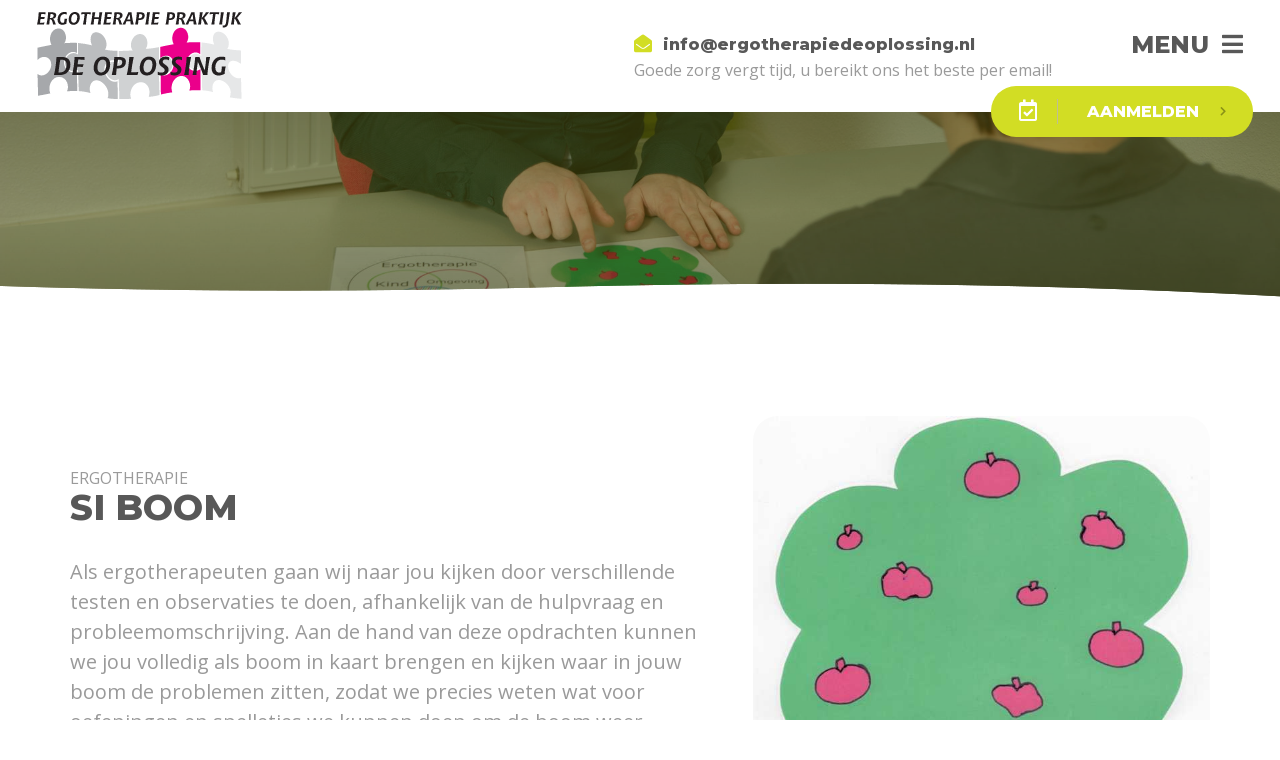

--- FILE ---
content_type: text/html; charset=UTF-8
request_url: https://www.ergotherapiedeoplossing.nl/ergotherapie/si-boom/
body_size: 17988
content:
<!DOCTYPE html>
<html lang="nl-NL">
  <head>
    <!--  
    Ontworpen en ontwikkeld door RenewMyID  
    http://www.renewmyid.nl 
    085 - 273 59 55  
    info@renewmyid.nl 
    --> 
    <meta charset="UTF-8">
<script type="text/javascript">
/* <![CDATA[ */
var gform;gform||(document.addEventListener("gform_main_scripts_loaded",function(){gform.scriptsLoaded=!0}),document.addEventListener("gform/theme/scripts_loaded",function(){gform.themeScriptsLoaded=!0}),window.addEventListener("DOMContentLoaded",function(){gform.domLoaded=!0}),gform={domLoaded:!1,scriptsLoaded:!1,themeScriptsLoaded:!1,isFormEditor:()=>"function"==typeof InitializeEditor,callIfLoaded:function(o){return!(!gform.domLoaded||!gform.scriptsLoaded||!gform.themeScriptsLoaded&&!gform.isFormEditor()||(gform.isFormEditor()&&console.warn("The use of gform.initializeOnLoaded() is deprecated in the form editor context and will be removed in Gravity Forms 3.1."),o(),0))},initializeOnLoaded:function(o){gform.callIfLoaded(o)||(document.addEventListener("gform_main_scripts_loaded",()=>{gform.scriptsLoaded=!0,gform.callIfLoaded(o)}),document.addEventListener("gform/theme/scripts_loaded",()=>{gform.themeScriptsLoaded=!0,gform.callIfLoaded(o)}),window.addEventListener("DOMContentLoaded",()=>{gform.domLoaded=!0,gform.callIfLoaded(o)}))},hooks:{action:{},filter:{}},addAction:function(o,r,e,t){gform.addHook("action",o,r,e,t)},addFilter:function(o,r,e,t){gform.addHook("filter",o,r,e,t)},doAction:function(o){gform.doHook("action",o,arguments)},applyFilters:function(o){return gform.doHook("filter",o,arguments)},removeAction:function(o,r){gform.removeHook("action",o,r)},removeFilter:function(o,r,e){gform.removeHook("filter",o,r,e)},addHook:function(o,r,e,t,n){null==gform.hooks[o][r]&&(gform.hooks[o][r]=[]);var d=gform.hooks[o][r];null==n&&(n=r+"_"+d.length),gform.hooks[o][r].push({tag:n,callable:e,priority:t=null==t?10:t})},doHook:function(r,o,e){var t;if(e=Array.prototype.slice.call(e,1),null!=gform.hooks[r][o]&&((o=gform.hooks[r][o]).sort(function(o,r){return o.priority-r.priority}),o.forEach(function(o){"function"!=typeof(t=o.callable)&&(t=window[t]),"action"==r?t.apply(null,e):e[0]=t.apply(null,e)})),"filter"==r)return e[0]},removeHook:function(o,r,t,n){var e;null!=gform.hooks[o][r]&&(e=(e=gform.hooks[o][r]).filter(function(o,r,e){return!!(null!=n&&n!=o.tag||null!=t&&t!=o.priority)}),gform.hooks[o][r]=e)}});
/* ]]> */
</script>

    <meta name="viewport" content="width=device-width, initial-scale=1, shrink-to-fit=no">
    <meta name='robots' content='index, follow, max-image-preview:large, max-snippet:-1, max-video-preview:-1' />
	<style>img:is([sizes="auto" i], [sizes^="auto," i]) { contain-intrinsic-size: 3000px 1500px }</style>
	
	<!-- This site is optimized with the Yoast SEO plugin v25.5 - https://yoast.com/wordpress/plugins/seo/ -->
	<title>SI boom - Ergotherapie De Oplossing - Veghel</title>
	<link rel="canonical" href="https://www.ergotherapiedeoplossing.nl/ergotherapie/si-boom/" />
	<meta property="og:locale" content="nl_NL" />
	<meta property="og:type" content="article" />
	<meta property="og:title" content="SI boom - Ergotherapie De Oplossing - Veghel" />
	<meta property="og:description" content="SENSORISCHE INFORMATIEVERWERKING BIJ KINDEREN Hallo kinderen en natuurlijk ook de ouders, Ik wil me mezelf graag aan jullie voorstellen, want ik ben de SI-boom van Ergotherapiepraktijk De Oplossing. Dat klinkt wel heel gek of niet? Ik ga het jullie proberen uit te leggen, dus lees dit samen met papa en mama rustig door en samen [&hellip;]" />
	<meta property="og:url" content="https://www.ergotherapiedeoplossing.nl/ergotherapie/si-boom/" />
	<meta property="og:site_name" content="Ergotherapie De Oplossing - Veghel" />
	<meta property="article:modified_time" content="2023-04-18T10:03:31+00:00" />
	<meta property="og:image" content="https://www.ergotherapiedeoplossing.nl/wp-content/uploads/2019/08/appelboom-klein.jpg" />
	<meta property="og:image:width" content="682" />
	<meta property="og:image:height" content="1024" />
	<meta property="og:image:type" content="image/jpeg" />
	<meta name="twitter:card" content="summary_large_image" />
	<meta name="twitter:label1" content="Geschatte leestijd" />
	<meta name="twitter:data1" content="7 minuten" />
	<script type="application/ld+json" class="yoast-schema-graph">{"@context":"https://schema.org","@graph":[{"@type":"WebPage","@id":"https://www.ergotherapiedeoplossing.nl/ergotherapie/si-boom/","url":"https://www.ergotherapiedeoplossing.nl/ergotherapie/si-boom/","name":"SI boom - Ergotherapie De Oplossing - Veghel","isPartOf":{"@id":"https://www.ergotherapiedeoplossing.nl/#website"},"primaryImageOfPage":{"@id":"https://www.ergotherapiedeoplossing.nl/ergotherapie/si-boom/#primaryimage"},"image":{"@id":"https://www.ergotherapiedeoplossing.nl/ergotherapie/si-boom/#primaryimage"},"thumbnailUrl":"https://www.ergotherapiedeoplossing.nl/wp-content/uploads/2019/08/appelboom-klein.jpg","datePublished":"2019-08-26T14:24:09+00:00","dateModified":"2023-04-18T10:03:31+00:00","breadcrumb":{"@id":"https://www.ergotherapiedeoplossing.nl/ergotherapie/si-boom/#breadcrumb"},"inLanguage":"nl-NL","potentialAction":[{"@type":"ReadAction","target":["https://www.ergotherapiedeoplossing.nl/ergotherapie/si-boom/"]}]},{"@type":"ImageObject","inLanguage":"nl-NL","@id":"https://www.ergotherapiedeoplossing.nl/ergotherapie/si-boom/#primaryimage","url":"https://www.ergotherapiedeoplossing.nl/wp-content/uploads/2019/08/appelboom-klein.jpg","contentUrl":"https://www.ergotherapiedeoplossing.nl/wp-content/uploads/2019/08/appelboom-klein.jpg","width":682,"height":1024},{"@type":"BreadcrumbList","@id":"https://www.ergotherapiedeoplossing.nl/ergotherapie/si-boom/#breadcrumb","itemListElement":[{"@type":"ListItem","position":1,"name":"Home","item":"https://www.ergotherapiedeoplossing.nl/"},{"@type":"ListItem","position":2,"name":"Ergotherapie","item":"https://www.ergotherapiedeoplossing.nl/ergotherapie/"},{"@type":"ListItem","position":3,"name":"SI boom"}]},{"@type":"WebSite","@id":"https://www.ergotherapiedeoplossing.nl/#website","url":"https://www.ergotherapiedeoplossing.nl/","name":"Ergotherapie De Oplossing - Veghel","description":"Ergotherapie De Oplossing - Veghel","potentialAction":[{"@type":"SearchAction","target":{"@type":"EntryPoint","urlTemplate":"https://www.ergotherapiedeoplossing.nl/?s={search_term_string}"},"query-input":{"@type":"PropertyValueSpecification","valueRequired":true,"valueName":"search_term_string"}}],"inLanguage":"nl-NL"}]}</script>
	<!-- / Yoast SEO plugin. -->


<link rel='dns-prefetch' href='//cdnjs.cloudflare.com' />
		<!-- This site uses the Google Analytics by ExactMetrics plugin v8.6.2 - Using Analytics tracking - https://www.exactmetrics.com/ -->
		<!-- Opmerking: ExactMetrics is momenteel niet geconfigureerd op deze site. De site eigenaar moet authenticeren met Google Analytics in de ExactMetrics instellingen scherm. -->
					<!-- No tracking code set -->
				<!-- / Google Analytics by ExactMetrics -->
		<script type="text/javascript">
/* <![CDATA[ */
window._wpemojiSettings = {"baseUrl":"https:\/\/s.w.org\/images\/core\/emoji\/16.0.1\/72x72\/","ext":".png","svgUrl":"https:\/\/s.w.org\/images\/core\/emoji\/16.0.1\/svg\/","svgExt":".svg","source":{"concatemoji":"https:\/\/www.ergotherapiedeoplossing.nl\/wp-includes\/js\/wp-emoji-release.min.js?ver=bf0431a6d1274873c4c646b78b9a8a34"}};
/*! This file is auto-generated */
!function(s,n){var o,i,e;function c(e){try{var t={supportTests:e,timestamp:(new Date).valueOf()};sessionStorage.setItem(o,JSON.stringify(t))}catch(e){}}function p(e,t,n){e.clearRect(0,0,e.canvas.width,e.canvas.height),e.fillText(t,0,0);var t=new Uint32Array(e.getImageData(0,0,e.canvas.width,e.canvas.height).data),a=(e.clearRect(0,0,e.canvas.width,e.canvas.height),e.fillText(n,0,0),new Uint32Array(e.getImageData(0,0,e.canvas.width,e.canvas.height).data));return t.every(function(e,t){return e===a[t]})}function u(e,t){e.clearRect(0,0,e.canvas.width,e.canvas.height),e.fillText(t,0,0);for(var n=e.getImageData(16,16,1,1),a=0;a<n.data.length;a++)if(0!==n.data[a])return!1;return!0}function f(e,t,n,a){switch(t){case"flag":return n(e,"\ud83c\udff3\ufe0f\u200d\u26a7\ufe0f","\ud83c\udff3\ufe0f\u200b\u26a7\ufe0f")?!1:!n(e,"\ud83c\udde8\ud83c\uddf6","\ud83c\udde8\u200b\ud83c\uddf6")&&!n(e,"\ud83c\udff4\udb40\udc67\udb40\udc62\udb40\udc65\udb40\udc6e\udb40\udc67\udb40\udc7f","\ud83c\udff4\u200b\udb40\udc67\u200b\udb40\udc62\u200b\udb40\udc65\u200b\udb40\udc6e\u200b\udb40\udc67\u200b\udb40\udc7f");case"emoji":return!a(e,"\ud83e\udedf")}return!1}function g(e,t,n,a){var r="undefined"!=typeof WorkerGlobalScope&&self instanceof WorkerGlobalScope?new OffscreenCanvas(300,150):s.createElement("canvas"),o=r.getContext("2d",{willReadFrequently:!0}),i=(o.textBaseline="top",o.font="600 32px Arial",{});return e.forEach(function(e){i[e]=t(o,e,n,a)}),i}function t(e){var t=s.createElement("script");t.src=e,t.defer=!0,s.head.appendChild(t)}"undefined"!=typeof Promise&&(o="wpEmojiSettingsSupports",i=["flag","emoji"],n.supports={everything:!0,everythingExceptFlag:!0},e=new Promise(function(e){s.addEventListener("DOMContentLoaded",e,{once:!0})}),new Promise(function(t){var n=function(){try{var e=JSON.parse(sessionStorage.getItem(o));if("object"==typeof e&&"number"==typeof e.timestamp&&(new Date).valueOf()<e.timestamp+604800&&"object"==typeof e.supportTests)return e.supportTests}catch(e){}return null}();if(!n){if("undefined"!=typeof Worker&&"undefined"!=typeof OffscreenCanvas&&"undefined"!=typeof URL&&URL.createObjectURL&&"undefined"!=typeof Blob)try{var e="postMessage("+g.toString()+"("+[JSON.stringify(i),f.toString(),p.toString(),u.toString()].join(",")+"));",a=new Blob([e],{type:"text/javascript"}),r=new Worker(URL.createObjectURL(a),{name:"wpTestEmojiSupports"});return void(r.onmessage=function(e){c(n=e.data),r.terminate(),t(n)})}catch(e){}c(n=g(i,f,p,u))}t(n)}).then(function(e){for(var t in e)n.supports[t]=e[t],n.supports.everything=n.supports.everything&&n.supports[t],"flag"!==t&&(n.supports.everythingExceptFlag=n.supports.everythingExceptFlag&&n.supports[t]);n.supports.everythingExceptFlag=n.supports.everythingExceptFlag&&!n.supports.flag,n.DOMReady=!1,n.readyCallback=function(){n.DOMReady=!0}}).then(function(){return e}).then(function(){var e;n.supports.everything||(n.readyCallback(),(e=n.source||{}).concatemoji?t(e.concatemoji):e.wpemoji&&e.twemoji&&(t(e.twemoji),t(e.wpemoji)))}))}((window,document),window._wpemojiSettings);
/* ]]> */
</script>
<style id='wp-emoji-styles-inline-css' type='text/css'>

	img.wp-smiley, img.emoji {
		display: inline !important;
		border: none !important;
		box-shadow: none !important;
		height: 1em !important;
		width: 1em !important;
		margin: 0 0.07em !important;
		vertical-align: -0.1em !important;
		background: none !important;
		padding: 0 !important;
	}
</style>
<link rel='stylesheet' id='wp-block-library-css' href='https://www.ergotherapiedeoplossing.nl/wp-includes/css/dist/block-library/style.min.css?ver=bf0431a6d1274873c4c646b78b9a8a34' type='text/css' media='all' />
<style id='classic-theme-styles-inline-css' type='text/css'>
/*! This file is auto-generated */
.wp-block-button__link{color:#fff;background-color:#32373c;border-radius:9999px;box-shadow:none;text-decoration:none;padding:calc(.667em + 2px) calc(1.333em + 2px);font-size:1.125em}.wp-block-file__button{background:#32373c;color:#fff;text-decoration:none}
</style>
<link rel='stylesheet' id='bb-tcs-editor-style-shared-css' href='https://www.ergotherapiedeoplossing.nl/wp-content/themes/deoplossing/editor-style-shared.css' type='text/css' media='all' />
<style id='global-styles-inline-css' type='text/css'>
:root{--wp--preset--aspect-ratio--square: 1;--wp--preset--aspect-ratio--4-3: 4/3;--wp--preset--aspect-ratio--3-4: 3/4;--wp--preset--aspect-ratio--3-2: 3/2;--wp--preset--aspect-ratio--2-3: 2/3;--wp--preset--aspect-ratio--16-9: 16/9;--wp--preset--aspect-ratio--9-16: 9/16;--wp--preset--color--black: #000000;--wp--preset--color--cyan-bluish-gray: #abb8c3;--wp--preset--color--white: #ffffff;--wp--preset--color--pale-pink: #f78da7;--wp--preset--color--vivid-red: #cf2e2e;--wp--preset--color--luminous-vivid-orange: #ff6900;--wp--preset--color--luminous-vivid-amber: #fcb900;--wp--preset--color--light-green-cyan: #7bdcb5;--wp--preset--color--vivid-green-cyan: #00d084;--wp--preset--color--pale-cyan-blue: #8ed1fc;--wp--preset--color--vivid-cyan-blue: #0693e3;--wp--preset--color--vivid-purple: #9b51e0;--wp--preset--gradient--vivid-cyan-blue-to-vivid-purple: linear-gradient(135deg,rgba(6,147,227,1) 0%,rgb(155,81,224) 100%);--wp--preset--gradient--light-green-cyan-to-vivid-green-cyan: linear-gradient(135deg,rgb(122,220,180) 0%,rgb(0,208,130) 100%);--wp--preset--gradient--luminous-vivid-amber-to-luminous-vivid-orange: linear-gradient(135deg,rgba(252,185,0,1) 0%,rgba(255,105,0,1) 100%);--wp--preset--gradient--luminous-vivid-orange-to-vivid-red: linear-gradient(135deg,rgba(255,105,0,1) 0%,rgb(207,46,46) 100%);--wp--preset--gradient--very-light-gray-to-cyan-bluish-gray: linear-gradient(135deg,rgb(238,238,238) 0%,rgb(169,184,195) 100%);--wp--preset--gradient--cool-to-warm-spectrum: linear-gradient(135deg,rgb(74,234,220) 0%,rgb(151,120,209) 20%,rgb(207,42,186) 40%,rgb(238,44,130) 60%,rgb(251,105,98) 80%,rgb(254,248,76) 100%);--wp--preset--gradient--blush-light-purple: linear-gradient(135deg,rgb(255,206,236) 0%,rgb(152,150,240) 100%);--wp--preset--gradient--blush-bordeaux: linear-gradient(135deg,rgb(254,205,165) 0%,rgb(254,45,45) 50%,rgb(107,0,62) 100%);--wp--preset--gradient--luminous-dusk: linear-gradient(135deg,rgb(255,203,112) 0%,rgb(199,81,192) 50%,rgb(65,88,208) 100%);--wp--preset--gradient--pale-ocean: linear-gradient(135deg,rgb(255,245,203) 0%,rgb(182,227,212) 50%,rgb(51,167,181) 100%);--wp--preset--gradient--electric-grass: linear-gradient(135deg,rgb(202,248,128) 0%,rgb(113,206,126) 100%);--wp--preset--gradient--midnight: linear-gradient(135deg,rgb(2,3,129) 0%,rgb(40,116,252) 100%);--wp--preset--font-size--small: 13px;--wp--preset--font-size--medium: 20px;--wp--preset--font-size--large: 36px;--wp--preset--font-size--x-large: 42px;--wp--preset--spacing--20: 0.44rem;--wp--preset--spacing--30: 0.67rem;--wp--preset--spacing--40: 1rem;--wp--preset--spacing--50: 1.5rem;--wp--preset--spacing--60: 2.25rem;--wp--preset--spacing--70: 3.38rem;--wp--preset--spacing--80: 5.06rem;--wp--preset--shadow--natural: 6px 6px 9px rgba(0, 0, 0, 0.2);--wp--preset--shadow--deep: 12px 12px 50px rgba(0, 0, 0, 0.4);--wp--preset--shadow--sharp: 6px 6px 0px rgba(0, 0, 0, 0.2);--wp--preset--shadow--outlined: 6px 6px 0px -3px rgba(255, 255, 255, 1), 6px 6px rgba(0, 0, 0, 1);--wp--preset--shadow--crisp: 6px 6px 0px rgba(0, 0, 0, 1);}:where(.is-layout-flex){gap: 0.5em;}:where(.is-layout-grid){gap: 0.5em;}body .is-layout-flex{display: flex;}.is-layout-flex{flex-wrap: wrap;align-items: center;}.is-layout-flex > :is(*, div){margin: 0;}body .is-layout-grid{display: grid;}.is-layout-grid > :is(*, div){margin: 0;}:where(.wp-block-columns.is-layout-flex){gap: 2em;}:where(.wp-block-columns.is-layout-grid){gap: 2em;}:where(.wp-block-post-template.is-layout-flex){gap: 1.25em;}:where(.wp-block-post-template.is-layout-grid){gap: 1.25em;}.has-black-color{color: var(--wp--preset--color--black) !important;}.has-cyan-bluish-gray-color{color: var(--wp--preset--color--cyan-bluish-gray) !important;}.has-white-color{color: var(--wp--preset--color--white) !important;}.has-pale-pink-color{color: var(--wp--preset--color--pale-pink) !important;}.has-vivid-red-color{color: var(--wp--preset--color--vivid-red) !important;}.has-luminous-vivid-orange-color{color: var(--wp--preset--color--luminous-vivid-orange) !important;}.has-luminous-vivid-amber-color{color: var(--wp--preset--color--luminous-vivid-amber) !important;}.has-light-green-cyan-color{color: var(--wp--preset--color--light-green-cyan) !important;}.has-vivid-green-cyan-color{color: var(--wp--preset--color--vivid-green-cyan) !important;}.has-pale-cyan-blue-color{color: var(--wp--preset--color--pale-cyan-blue) !important;}.has-vivid-cyan-blue-color{color: var(--wp--preset--color--vivid-cyan-blue) !important;}.has-vivid-purple-color{color: var(--wp--preset--color--vivid-purple) !important;}.has-black-background-color{background-color: var(--wp--preset--color--black) !important;}.has-cyan-bluish-gray-background-color{background-color: var(--wp--preset--color--cyan-bluish-gray) !important;}.has-white-background-color{background-color: var(--wp--preset--color--white) !important;}.has-pale-pink-background-color{background-color: var(--wp--preset--color--pale-pink) !important;}.has-vivid-red-background-color{background-color: var(--wp--preset--color--vivid-red) !important;}.has-luminous-vivid-orange-background-color{background-color: var(--wp--preset--color--luminous-vivid-orange) !important;}.has-luminous-vivid-amber-background-color{background-color: var(--wp--preset--color--luminous-vivid-amber) !important;}.has-light-green-cyan-background-color{background-color: var(--wp--preset--color--light-green-cyan) !important;}.has-vivid-green-cyan-background-color{background-color: var(--wp--preset--color--vivid-green-cyan) !important;}.has-pale-cyan-blue-background-color{background-color: var(--wp--preset--color--pale-cyan-blue) !important;}.has-vivid-cyan-blue-background-color{background-color: var(--wp--preset--color--vivid-cyan-blue) !important;}.has-vivid-purple-background-color{background-color: var(--wp--preset--color--vivid-purple) !important;}.has-black-border-color{border-color: var(--wp--preset--color--black) !important;}.has-cyan-bluish-gray-border-color{border-color: var(--wp--preset--color--cyan-bluish-gray) !important;}.has-white-border-color{border-color: var(--wp--preset--color--white) !important;}.has-pale-pink-border-color{border-color: var(--wp--preset--color--pale-pink) !important;}.has-vivid-red-border-color{border-color: var(--wp--preset--color--vivid-red) !important;}.has-luminous-vivid-orange-border-color{border-color: var(--wp--preset--color--luminous-vivid-orange) !important;}.has-luminous-vivid-amber-border-color{border-color: var(--wp--preset--color--luminous-vivid-amber) !important;}.has-light-green-cyan-border-color{border-color: var(--wp--preset--color--light-green-cyan) !important;}.has-vivid-green-cyan-border-color{border-color: var(--wp--preset--color--vivid-green-cyan) !important;}.has-pale-cyan-blue-border-color{border-color: var(--wp--preset--color--pale-cyan-blue) !important;}.has-vivid-cyan-blue-border-color{border-color: var(--wp--preset--color--vivid-cyan-blue) !important;}.has-vivid-purple-border-color{border-color: var(--wp--preset--color--vivid-purple) !important;}.has-vivid-cyan-blue-to-vivid-purple-gradient-background{background: var(--wp--preset--gradient--vivid-cyan-blue-to-vivid-purple) !important;}.has-light-green-cyan-to-vivid-green-cyan-gradient-background{background: var(--wp--preset--gradient--light-green-cyan-to-vivid-green-cyan) !important;}.has-luminous-vivid-amber-to-luminous-vivid-orange-gradient-background{background: var(--wp--preset--gradient--luminous-vivid-amber-to-luminous-vivid-orange) !important;}.has-luminous-vivid-orange-to-vivid-red-gradient-background{background: var(--wp--preset--gradient--luminous-vivid-orange-to-vivid-red) !important;}.has-very-light-gray-to-cyan-bluish-gray-gradient-background{background: var(--wp--preset--gradient--very-light-gray-to-cyan-bluish-gray) !important;}.has-cool-to-warm-spectrum-gradient-background{background: var(--wp--preset--gradient--cool-to-warm-spectrum) !important;}.has-blush-light-purple-gradient-background{background: var(--wp--preset--gradient--blush-light-purple) !important;}.has-blush-bordeaux-gradient-background{background: var(--wp--preset--gradient--blush-bordeaux) !important;}.has-luminous-dusk-gradient-background{background: var(--wp--preset--gradient--luminous-dusk) !important;}.has-pale-ocean-gradient-background{background: var(--wp--preset--gradient--pale-ocean) !important;}.has-electric-grass-gradient-background{background: var(--wp--preset--gradient--electric-grass) !important;}.has-midnight-gradient-background{background: var(--wp--preset--gradient--midnight) !important;}.has-small-font-size{font-size: var(--wp--preset--font-size--small) !important;}.has-medium-font-size{font-size: var(--wp--preset--font-size--medium) !important;}.has-large-font-size{font-size: var(--wp--preset--font-size--large) !important;}.has-x-large-font-size{font-size: var(--wp--preset--font-size--x-large) !important;}
:where(.wp-block-post-template.is-layout-flex){gap: 1.25em;}:where(.wp-block-post-template.is-layout-grid){gap: 1.25em;}
:where(.wp-block-columns.is-layout-flex){gap: 2em;}:where(.wp-block-columns.is-layout-grid){gap: 2em;}
:root :where(.wp-block-pullquote){font-size: 1.5em;line-height: 1.6;}
</style>
<link rel='stylesheet' id='wbz-gform-honeypot-css' href='https://www.ergotherapiedeoplossing.nl/wp-content/plugins/wbz-plugin/gform-honeypot/css/gform-honeypot.css' type='text/css' media='all' />
<link rel='stylesheet' id='math-captcha-frontend-css' href='https://www.ergotherapiedeoplossing.nl/wp-content/plugins/wp-math-captcha/css/frontend.css?ver=bf0431a6d1274873c4c646b78b9a8a34' type='text/css' media='all' />
<link rel='stylesheet' id='bootstrap_styles-css' href='https://www.ergotherapiedeoplossing.nl/wp-content/themes/deoplossing/ext/bootstrap/css/bootstrap.min.css?ver=4.0' type='text/css' media='all' />
<link rel='stylesheet' id='main_style-css' href='https://www.ergotherapiedeoplossing.nl/wp-content/themes/deoplossing/css/style.css?ver=1.1' type='text/css' media='all' />
<script type="text/javascript" src="https://www.ergotherapiedeoplossing.nl/wp-content/themes/deoplossing/ext/outdatedbrowser/outdatedbrowser.min.js?ver=bf0431a6d1274873c4c646b78b9a8a34" id="outdatedjs-js"></script>
<script type="text/javascript" src="https://www.ergotherapiedeoplossing.nl/wp-includes/js/jquery/jquery.min.js?ver=3.7.1" id="jquery-core-js"></script>
<script type="text/javascript" src="https://www.ergotherapiedeoplossing.nl/wp-includes/js/jquery/jquery-migrate.min.js?ver=3.4.1" id="jquery-migrate-js"></script>
<link rel="https://api.w.org/" href="https://www.ergotherapiedeoplossing.nl/wp-json/" /><link rel='shortlink' href='https://www.ergotherapiedeoplossing.nl/?p=1204' />
<link rel="alternate" title="oEmbed (JSON)" type="application/json+oembed" href="https://www.ergotherapiedeoplossing.nl/wp-json/oembed/1.0/embed?url=https%3A%2F%2Fwww.ergotherapiedeoplossing.nl%2Fergotherapie%2Fsi-boom%2F" />
<link rel="alternate" title="oEmbed (XML)" type="text/xml+oembed" href="https://www.ergotherapiedeoplossing.nl/wp-json/oembed/1.0/embed?url=https%3A%2F%2Fwww.ergotherapiedeoplossing.nl%2Fergotherapie%2Fsi-boom%2F&#038;format=xml" />
<link rel="icon" href="https://www.ergotherapiedeoplossing.nl/wp-content/uploads/2019/05/cropped-favicon-32x32.png" sizes="32x32" />
<link rel="icon" href="https://www.ergotherapiedeoplossing.nl/wp-content/uploads/2019/05/cropped-favicon-192x192.png" sizes="192x192" />
<link rel="apple-touch-icon" href="https://www.ergotherapiedeoplossing.nl/wp-content/uploads/2019/05/cropped-favicon-180x180.png" />
<meta name="msapplication-TileImage" content="https://www.ergotherapiedeoplossing.nl/wp-content/uploads/2019/05/cropped-favicon-270x270.png" />
  </head>
  <body class="wp-singular ergotherapie-template-default single single-ergotherapie postid-1204 wp-theme-deoplossing">

    <div class="wrapper">

    <header id="header">
      <div id="header_bar" class="nav-down ontop">
        <div class="container-fluid">
          <div class="row">

            <div class="col-lg-3 col-sm-6">
              <a href="https://www.ergotherapiedeoplossing.nl" class="logo" title="Ergotherapie De Oplossing &#8211; Veghel">
                <img height="87" width="205" src="https://www.ergotherapiedeoplossing.nl/wp-content/themes/deoplossing/img/logo.svg" alt="logo" class="img-fluid" />
              </a>
            </div>
            
            <div class="col-lg-2 col-sm-6 text-right order-lg-last">
              <a id="openMenu" href="#menuModal">Menu</a>
            </div>

            <div class="col-lg-7 text-right">
                              
                                      <a class="headerLink" href="mailto:info@ergotherapiedeoplossing.nl">
                      <i class="fas fa-envelope-open"></i>
                      <span>info@ergotherapiedeoplossing.nl</span>
                      <p>Goede zorg vergt tijd, u bereikt ons het beste per email!</p>
                    </a>
                  
                                          </div>

          </div>
        </div>
        <a href="https://www.ergotherapiedeoplossing.nl/aanmelding/" class="btns primary aanmelden">
          <i class="far fa-calendar-check"></i>
          <span>Aanmelden</span>
        </a>
      </div>

              <div class="banner_wrap">
	<div class="banner" data-background-image="https://www.ergotherapiedeoplossing.nl/wp-content/uploads/2019/08/Ergotherapie-praktijk-_De-Oplossing_-20190202-921.jpg" data-background-position="bottom"></div>
</div>          </header> 
<main class="main ergoSingle">
	<div class="container">
		<div class="row">
			<div class="col-lg-7">
				<span class="subTitle">Ergotherapie</span>
				<h1>SI boom</h1>
				<p class="intro">Als ergotherapeuten gaan wij naar jou kijken door verschillende testen en observaties te doen, afhankelijk van de hulpvraag en probleemomschrijving. Aan de hand van deze opdrachten kunnen we jou volledig als boom in kaart brengen en kijken waar in jouw boom de problemen zitten, zodat we precies weten wat voor oefeningen en spelletjes we kunnen doen om de boom weer helemaal sterk te maken.
Als de appels helemaal gezond zijn en jij helemaal trots op jezelf bent dan zijn wij als ergotherapeut tevreden!</p>

				<a href="https://www.ergotherapiedeoplossing.nl/aanmelding/" class="btns primary aanmelden">
		          <i class="far fa-calendar-check"></i>
		          <span>Aanmelden</span>
		        </a>

		        <a href="https://www.ergotherapiedeoplossing.nl/vergoeding/" class="btns primary aanmelden ghost">
		          <i class="fas fa-euro-sign"></i>
		          <span>Vergoeding</span>
		        </a>
			</div>

			<div class="col-lg-5">
								<a href="https://www.ergotherapiedeoplossing.nl/wp-content/uploads/2019/08/appelboom-klein.jpg" data-fancybox="image">	
				<img alt="" class="img-fluid" src="https://www.ergotherapiedeoplossing.nl/wp-content/uploads/2019/08/appelboom-klein.jpg">
				</a>
				
							</div>
		</div>
	</div>
</main>

<section class="kenmerken">
	<div class="container">
		<div class="row">
			<div class="col-12 text-center">
				<h2>Kenmerken van de diagnose:</h2>
			</div>
		</div>
		<div class="row">
										    	<div class="col-xl-5 offset-xl-1 col-md-6 text-center text-md-left">
			    		<div class="kenmerk">
			    			<i class="far fa-check"></i>
			    			<div class="content">
			    				<h3>Sensorische Informatieverwerkingsproblemen</h3>
			    				<p>Moeite met reguleren van prikkels</p>
			    			</div>
			    		</div>
			    	</div>	
			  				    	<div class="col-xl-5 offset-xl-1 col-md-6 text-center text-md-left">
			    		<div class="kenmerk">
			    			<i class="far fa-check"></i>
			    			<div class="content">
			    				<h3>Alertheid regulatie</h3>
			    				<p>Niet goed op kunnen letten, wegdromen of stuiteren</p>
			    			</div>
			    		</div>
			    	</div>	
			  				    	<div class="col-xl-5 offset-xl-1 col-md-6 text-center text-md-left">
			    		<div class="kenmerk">
			    			<i class="far fa-check"></i>
			    			<div class="content">
			    				<h3>Gedragsproblemen</h3>
			    				<p>Boze buien, huilen, stampvoeten</p>
			    			</div>
			    		</div>
			    	</div>	
			  						</div>
	</div>
</section>


<section class="vervolg ergoSingle">
	<div class="container">
		<div class="row">
			<div class="col-lg-6 offset-lg-3 text-center">
				<h2 style="text-align: left;">SENSORISCHE INFORMATIEVERWERKING BIJ KINDEREN</h2>
<div style="text-align: left;">Hallo kinderen en natuurlijk ook de ouders,</div>
<div style="text-align: left;">Ik wil me mezelf graag aan jullie voorstellen, want ik ben de SI-boom van Ergotherapiepraktijk De Oplossing.</div>
<div style="text-align: left;">Dat klinkt wel heel gek of niet?</div>
<div style="text-align: left;">Ik ga het jullie proberen uit te leggen, dus lees dit samen met papa en mama rustig door en samen met jouw therapeut ga je kijken hoe deze boom precies bij jou werkt!</div>
<div style="text-align: left;"></div>
<h3 style="text-align: left;">De SI boom</h3>
<div style="text-align: left;">Ik ben de SI-boom en ik ben heel trots op mezelf!</div>
<div style="text-align: left;">Kijk maar eens hoeveel mooie appels er in mijn boom hangen, dat zijn alle dingen die ik al heel goed kan.</div>
<div style="text-align: left;">Er zijn ook nog wat kleine appels en dat zijn de dingen die ik nog aan het leren ben, op school en thuis, want je kunt niet alles in 1 keer goed kunnen.</div>
<div style="text-align: left;">Niet alle appeltjes zijn tegelijkertijd rijp. Er zijn altijd nieuwe appeltjes aan het groeien.</div>
<div style="text-align: left;">Maar er hangen in mijn boom ook een paar appels die niet zo mooi zijn, zelfs een beetje lelijk. Nou die staan voor de dingen die ik niet kan of erg moeilijk vind.</div>
<div style="text-align: left;"></div>
<div style="text-align: left;">Misschien kun jij samen met jouw mama en papa bedenken welke dingen je al heel goed kan?<br />
Wat je op school of thuis aan het leren bent, en steeds beter gaat?<br />
En wat je een beetje moeilijk vindt en waarbij je graag wat hulp wil?</div>
<div style="text-align: left;"></div>
<div style="text-align: left;">Ik groei door de zon en de regen, daar krijg ik mijn eten van en die zorgen dat ik groot en sterk wordt.</div>
<div style="text-align: left;">Jij hebt ook een zon en regen om je heen, dat zijn jouw papa en mama. Die zorgen dat jij op tijd eten krijgt, goed en voldoende kunt slapen, op tijd gewassen wordt en schone kleren aan krijgt.</div>
<div style="text-align: left;">Dit zijn belangrijke basis behoeftes voor een goede ontwikkeling!</div>
<div style="text-align: left;">Toch kan het zo zijn dat niet alle appels even mooi groeien, ondanks dat iedereen om je heen zo goed voor ons zorgt. Misschien is er dan ergens in mijn sterke boomstam iets kapot of zelfs bij mijn wortels, ook mijn boomstam en wortels staan centraal voor jou en je kunnen.</div>
<div style="text-align: left;"></div>
<div style="text-align: left;">Mijn boomstam zijn niets anders dan jouw mogelijkheden om te:</div>
<div style="text-align: left;">&#8211; Zien, kijken en waarnemen<br />
&#8211; Horen, luisteren en praten<br />
&#8211; Voelen, is het warm, koud, glad of ruw<br />
&#8211; Ruiken, is dit lekker, stinkt het of dreigt er gevaar</div>
<div style="text-align: left;">&#8211; Proeven, is dit zoet of zout, of misschien wel bedorven</div>
<div style="text-align: left;">Dit is een belangrijke basis om je goed te kunnen ontwikkelen en op onderzoek uit te gaan. Door dingen te ondernemen en te ervaren kun je leren en jezelf verbeteren, daarom is het belangrijk om al deze gebieden te stimuleren met verschillende spelletjes.</div>
<div style="text-align: left;">Zo kun je op een leuke manier ontdekken en leren!</div>
<div style="text-align: left;"><em>Kun jij spelletjes bedenken die goed zijn voor mijn boomstam en die nog leuk zijn ook? </em></div>
<div style="text-align: left;">Ga ze maar eens doen en kijk maar welk deel van de boomstam extra wordt getraind. Zijn het je ogen, oren, handen, neus of mond?</div>
<div style="text-align: left;"></div>
<div style="text-align: left;">Als je nog wat verder naar beneden gaat bij mij als boom kom je bij mijn wortels en die sturen de hele boom aan. Die zorgen dat ik stevig sta, en mijn eten en drinken op tijd binnen krijg. Als het heel hard waait doen mijn wortels extra goed hun best, zodat ik niet omval bijvoorbeeld.</div>
<div style="text-align: left;">Mijn wortels kunnen we ook weer omzetten naar functies bij jou. Die zijn een beetje lastiger uit te leggen, maar ik ga mijn best doen.</div>
<div></div>
<div style="text-align: left;">Mijn wortels zijn niets anders dan jouw:</div>
<div style="text-align: left;">&#8211; <strong>Reuk waarneming</strong>: dat is alles wat je ruikt en dat doe je met je neus. Sommige kinderen ruiken alles, de nieuwe parfum van de juf, het eten wat er gekookt wordt en worden gewaarschuwd voor lekker en vies. Je kunt ook hoofdpijn krijgen als het ergens heel sterk ruikt of er niet goed geventileerd wordt voor frisse lucht. Andere kinderen ruiken niet zo goed en kunnen hierdoor bedorven eten opeten. Juist goed kunnen waarnemen op reuk gebied is belangrijk om gevaarlijke luchtjes waar te nemen.<br />
&#8211; <strong>Smaak waarneming</strong>: dat is alles wat je proeft en dat doe je met je mond en tong. Sommige kinderen kunnen verschillende smaken niet goed waarnemen en vinden alles goed, andere kinderen hebben een hele sterke smaak en vinden daardoor dingen juist snel vies of heel lekker. Smaak waarschuwt ook voor bedorven eten, maar ook of iets zoet is of juist heel zout. Juist goed kunnen waarnemen op smaak gebied is belangrijk om je voor bedorven eten te waarschuwen, maar ook om te genieten van wat je eet.<br />
&#8211; <strong>Tactiele waarneming</strong>: dat is wat je voelt en alles wat binnen komt via de tast, jouw gevoel. Sommige kinderen vinden het heel vervelend om vieze handen te hebben, willen niet met vingerverf of klei spelen, en worden helemaal akelig als ze onder douche moeten. Terwijl andere kinderen het niet merken als ze een vieze neus hebben, of nog pasta aan hun mond hebben, het liefst de hele dag met blote voeten door de modder lopen en het heerlijk vinden om te kliederen. Juist goed kunnen waarnemen op het gebied van de tactiele waarneming is belangrijk om je fijne motoriek te ontwikkelen, maar ook het herkennen van gevaren zoals heel heet en ijskoud, glad en zacht, of juist ruw en scherp.<br />
&#8211; <strong>Auditieve waarneming</strong>: dat wat je hoort en wat binnenkomt aan auditieve prikkels omzetten en verwerken. Sommige kinderen horen alles en zijn kunnen zich niet voor geluiden afschermen, waardoor ze snel afgeleid zijn. Denk maar aan voorbij rijdende auto’s, het zoomen van het digi-bord op school. Andere kinderen sluiten zich helemaal af voor alles wat ze horen en krijgen dus niet mee wanneer ze moeten stoppen, een opdracht verandert wordt of er gevaar dreigt op straat. Juist goed kunnen waarnemen op auditief gebied is belangrijk om te communiceren, luisteren en lezen, maar ook voor je concentratie en alertheid is dit erg belangrijk.<br />
&#8211; <strong>Visuele waarneming</strong>: dat wat je ziet en wat binnenkomt aan visuele prikkels omzetten en verwerken. Sommige kinderen zijn heel snel afgeleid door alles wat ze zien, zoals de nieuwe kleren van de juf, de voorbij fietsende oma en de versieringen in de klas. Terwijl andere kinderen juist niets meekrijgen wanneer er dingen in de omgeving veranderen, zoals het stoplicht in de klas wat van rood op groen wordt gezet. Juist goed kunnen waarnemen op visueel gebied is heel belangrijk om goed te kunnen leren lezen, schrijven, maar ook voor de concentratie en je alertheid is dit erg belangrijk.<br />
&#8211; <strong>Vestibulaire waarneming</strong>: dat is je evenwicht en balans, alles wat er voor zorgt dat jij rechtop blijft staan en zitten. Sommige kinderen moeten de hele dag op zoek naar deze prikkel, ze blijven in beweging om goed te voelen hoe ze zitten en of ze niet kunnen vallen. Alle bewegingen kunnen niet gek of lang genoeg duren. Andere kinderen dromen juist weg en zijn erg afwezig, of worden misselijk in de draaimolen of auto. Juist goed kunnen waarnemen op vestibulair gebied is belangrijk om goed stil te kunnen zitten, te fietsen, lopen en rennen, met dit gebied kun jij je evenwicht goed bewaren.<br />
&#8211; <strong>Proprioceptieve waarneming</strong>: dat is je houdingsgevoel, een hele lastige om uit te leggen. Deze prikkel zorgt ervoor dat jij je lichaam goed aanvoelt en precies weet hoe je beweegt, staat of zit. Als je iemand een knuffel geeft, je die niet fijn knijpt, of heel hard met de deur gooit om zeker te weten dat hij goed dicht zit. Dat je de trap op stampt of heel hard in je potlood knijpt om dit goed te voelen. Andere mensen noemen je weleens lomp of onhandig, maar jij gebruikt alleen zoveel kracht om te kunnen voelen wat je doet. Juist goed kunnen waarnemen op propriocpetief gebied is belangrijk om goed te kunnen voelen, de juiste kracht te gebruiken en deze prikkel ondersteunt met name de vestibulaire en tactiele prikkel om goed te kunnen werken.</div>
<div></div>
<div style="text-align: left;"><em>Kun jij nu samen met jouw papa en mama voorbeeldjes bedenken bij iedere wortel over wat jij heel goed kan of juist erg moeilijk vindt?</em></div>

				<a href="#" class="btns primary aanmelden">
		          <i class="far fa-calendar-check"></i>
		          <span>Aanmelden</span>
		        </a>

		        <a href="#" class="btns primary aanmelden ghost">
		          <i class="fas fa-euro-sign"></i>
		          <span>Vergoeding</span>
		        </a>
		        
		        <a class="btns primary overzichtbutton" href="/ergotherapie/" title="Terug naar overzicht">❮  Terug naar overzicht</a>
			</div>
		</div>
	</div>
</section>



		<section class="section cta">
	<div class="container">
		<div class="row">
			<div class="col-lg-6">
				<span class="subTitle">contact</span>
				<h2>Vragen? stuur ons gerust een bericht</h2>
				<p>Heeft u vragen of wilt u een afspraak maken? Stuur ons dan gerust een email of neem contact op via het formulier.</p>

									
													<a class="ctaLink" href="mailto:info@ergotherapiedeoplossing.nl">
								<i class="fas fa-envelope-open"></i> 
								<span>info@ergotherapiedeoplossing.nl</span>
							</a>
												
													<a class="ctaLink" href="tel:+31413712012">
								<i class="fas fa-phone fa-flip-horizontal"></i>
								<span>0413 712 012</span>
							</a>
						
									

			</div>
			<div class="col-lg-5 offset-lg-1">
				
                <div class='gf_browser_chrome gform_wrapper gform_legacy_markup_wrapper gform-theme--no-framework' data-form-theme='legacy' data-form-index='0' id='gform_wrapper_1' ><div id='gf_1' class='gform_anchor' tabindex='-1'></div><form method='post' enctype='multipart/form-data' target='gform_ajax_frame_1' id='gform_1'  action='/ergotherapie/si-boom/#gf_1' data-formid='1' novalidate>
                        <div class='gform-body gform_body'><ul id='gform_fields_1' class='gform_fields top_label form_sublabel_below description_below validation_below'><li id="field_1_7" class="gfield gfield--type-honeypot gform_validation_container field_sublabel_below gfield--has-description field_description_below field_validation_below gfield_visibility_visible"  ><label class='gfield_label gform-field-label' for='input_1_7'>Email</label><div class='ginput_container'><input name='input_7' id='input_1_7' type='text' value='' autocomplete='new-password'/></div><div class='gfield_description' id='gfield_description_1_7'>Dit veld is bedoeld voor validatiedoeleinden en moet niet worden gewijzigd.</div></li><li id="field_1_1" class="gfield gfield--type-text gfield_contains_required field_sublabel_below gfield--no-description field_description_below hidden_label field_validation_below gfield_visibility_visible"  ><label class='gfield_label gform-field-label' for='input_1_1'>Naam / school<span class="gfield_required"><span class="gfield_required gfield_required_asterisk">*</span></span></label><div class='ginput_container ginput_container_text'><input name='input_1' id='input_1_1' type='text' value='' class='medium'   tabindex='10' placeholder='Naam / bedrijfsnaam *' aria-required="true" aria-invalid="false"   /></div></li><li id="field_1_5" class="gfield gfield--type-email gf_left_half gfield_contains_required field_sublabel_below gfield--no-description field_description_below hidden_label field_validation_below gfield_visibility_visible"  ><label class='gfield_label gform-field-label' for='input_1_5'>E-mailadres<span class="gfield_required"><span class="gfield_required gfield_required_asterisk">*</span></span></label><div class='ginput_container ginput_container_email'>
                            <input name='input_5' id='input_1_5' type='email' value='' class='medium' tabindex='11'  placeholder='E-mailadres *' aria-required="true" aria-invalid="false"  />
                        </div></li><li id="field_1_3" class="gfield gfield--type-phone gf_right_half field_sublabel_below gfield--no-description field_description_below hidden_label field_validation_below gfield_visibility_visible"  ><label class='gfield_label gform-field-label' for='input_1_3'>Telefoon</label><div class='ginput_container ginput_container_phone'><input name='input_3' id='input_1_3' type='tel' value='' class='medium' tabindex='12' placeholder='Telefoon'  aria-invalid="false"   /></div></li><li id="field_1_4" class="gfield gfield--type-textarea field_sublabel_below gfield--no-description field_description_below hidden_label field_validation_below gfield_visibility_visible"  ><label class='gfield_label gform-field-label' for='input_1_4'>Bericht</label><div class='ginput_container ginput_container_textarea'><textarea name='input_4' id='input_1_4' class='textarea medium' tabindex='13'   placeholder='Bericht'  aria-invalid="false"   rows='10' cols='50'></textarea></div></li><li id="field_1_6" class="gfield gfield--type-hidden gform_hidden field_sublabel_below gfield--no-description field_description_below field_validation_below gfield_visibility_visible"  ><div class='ginput_container ginput_container_text'><input name='input_6' id='input_1_6' type='hidden' class='gform_hidden'  aria-invalid="false" value='SI boom' /></div></li></ul></div>
        <div class='gform-footer gform_footer top_label'> <button class='btns primary' id='gform_submit_button_1'>Verzenden</button> <input type='hidden' name='gform_ajax' value='form_id=1&amp;title=&amp;description=&amp;tabindex=10&amp;theme=legacy&amp;styles=[]&amp;hash=dab51ad7d704c1e8d43965ff8124a953' />
            <input type='hidden' class='gform_hidden' name='gform_submission_method' data-js='gform_submission_method_1' value='iframe' />
            <input type='hidden' class='gform_hidden' name='gform_theme' data-js='gform_theme_1' id='gform_theme_1' value='legacy' />
            <input type='hidden' class='gform_hidden' name='gform_style_settings' data-js='gform_style_settings_1' id='gform_style_settings_1' value='[]' />
            <input type='hidden' class='gform_hidden' name='is_submit_1' value='1' />
            <input type='hidden' class='gform_hidden' name='gform_submit' value='1' />
            
            <input type='hidden' class='gform_hidden' name='gform_unique_id' value='' />
            <input type='hidden' class='gform_hidden' name='state_1' value='WyJbXSIsIjFlM2QwM2RlMTE3OTBkYWM5NWNlNzEyMWQzNGUyNDUxIl0=' />
            <input type='hidden' autocomplete='off' class='gform_hidden' name='gform_target_page_number_1' id='gform_target_page_number_1' value='0' />
            <input type='hidden' autocomplete='off' class='gform_hidden' name='gform_source_page_number_1' id='gform_source_page_number_1' value='1' />
            <input type='hidden' name='gform_field_values' value='' />
            
        </div>
                        </form>
                        </div>
		                <iframe style='display:none;width:0px;height:0px;' src='about:blank' name='gform_ajax_frame_1' id='gform_ajax_frame_1' title='Dit iframe bevat de vereiste logica om Ajax aangedreven Gravity Forms te verwerken.'></iframe>
		                <script type="text/javascript">
/* <![CDATA[ */
 gform.initializeOnLoaded( function() {gformInitSpinner( 1, 'https://www.ergotherapiedeoplossing.nl/wp-content/plugins/gravityforms/images/spinner.svg', true );jQuery('#gform_ajax_frame_1').on('load',function(){var contents = jQuery(this).contents().find('*').html();var is_postback = contents.indexOf('GF_AJAX_POSTBACK') >= 0;if(!is_postback){return;}var form_content = jQuery(this).contents().find('#gform_wrapper_1');var is_confirmation = jQuery(this).contents().find('#gform_confirmation_wrapper_1').length > 0;var is_redirect = contents.indexOf('gformRedirect(){') >= 0;var is_form = form_content.length > 0 && ! is_redirect && ! is_confirmation;var mt = parseInt(jQuery('html').css('margin-top'), 10) + parseInt(jQuery('body').css('margin-top'), 10) + 100;if(is_form){jQuery('#gform_wrapper_1').html(form_content.html());if(form_content.hasClass('gform_validation_error')){jQuery('#gform_wrapper_1').addClass('gform_validation_error');} else {jQuery('#gform_wrapper_1').removeClass('gform_validation_error');}setTimeout( function() { /* delay the scroll by 50 milliseconds to fix a bug in chrome */ jQuery(document).scrollTop(jQuery('#gform_wrapper_1').offset().top - mt); }, 50 );if(window['gformInitDatepicker']) {gformInitDatepicker();}if(window['gformInitPriceFields']) {gformInitPriceFields();}var current_page = jQuery('#gform_source_page_number_1').val();gformInitSpinner( 1, 'https://www.ergotherapiedeoplossing.nl/wp-content/plugins/gravityforms/images/spinner.svg', true );jQuery(document).trigger('gform_page_loaded', [1, current_page]);window['gf_submitting_1'] = false;}else if(!is_redirect){var confirmation_content = jQuery(this).contents().find('.GF_AJAX_POSTBACK').html();if(!confirmation_content){confirmation_content = contents;}jQuery('#gform_wrapper_1').replaceWith(confirmation_content);jQuery(document).scrollTop(jQuery('#gf_1').offset().top - mt);jQuery(document).trigger('gform_confirmation_loaded', [1]);window['gf_submitting_1'] = false;wp.a11y.speak(jQuery('#gform_confirmation_message_1').text());}else{jQuery('#gform_1').append(contents);if(window['gformRedirect']) {gformRedirect();}}jQuery(document).trigger("gform_pre_post_render", [{ formId: "1", currentPage: "current_page", abort: function() { this.preventDefault(); } }]);        if (event && event.defaultPrevented) {                return;        }        const gformWrapperDiv = document.getElementById( "gform_wrapper_1" );        if ( gformWrapperDiv ) {            const visibilitySpan = document.createElement( "span" );            visibilitySpan.id = "gform_visibility_test_1";            gformWrapperDiv.insertAdjacentElement( "afterend", visibilitySpan );        }        const visibilityTestDiv = document.getElementById( "gform_visibility_test_1" );        let postRenderFired = false;        function triggerPostRender() {            if ( postRenderFired ) {                return;            }            postRenderFired = true;            gform.core.triggerPostRenderEvents( 1, current_page );            if ( visibilityTestDiv ) {                visibilityTestDiv.parentNode.removeChild( visibilityTestDiv );            }        }        function debounce( func, wait, immediate ) {            var timeout;            return function() {                var context = this, args = arguments;                var later = function() {                    timeout = null;                    if ( !immediate ) func.apply( context, args );                };                var callNow = immediate && !timeout;                clearTimeout( timeout );                timeout = setTimeout( later, wait );                if ( callNow ) func.apply( context, args );            };        }        const debouncedTriggerPostRender = debounce( function() {            triggerPostRender();        }, 200 );        if ( visibilityTestDiv && visibilityTestDiv.offsetParent === null ) {            const observer = new MutationObserver( ( mutations ) => {                mutations.forEach( ( mutation ) => {                    if ( mutation.type === 'attributes' && visibilityTestDiv.offsetParent !== null ) {                        debouncedTriggerPostRender();                        observer.disconnect();                    }                });            });            observer.observe( document.body, {                attributes: true,                childList: false,                subtree: true,                attributeFilter: [ 'style', 'class' ],            });        } else {            triggerPostRender();        }    } );} ); 
/* ]]> */
</script>
			</div>
		</div>
	</div>
</section><section class="smallCta section">
	<div class="container">
		<div class="row">
			<div class="col-xl-3 col-lg-3 d-none d-lg-block">
									<img src="https://www.ergotherapiedeoplossing.nl/wp-content/uploads/2019/08/Ergotherapie-praktijk-_De-Oplossing_-20190202-1072-2-e1565726302652.jpg" alt="" />
							</div>
			<div class="col-xl-6 col-lg-5 col-md-7 text-center text-md-left">
				<span class="subTitle">Aanmelden? Zo gebeurt!</span>
				<h2>Uw kind aanmelden voor ergotherapie?</h2>
			</div>
			<div class="col-xl-3 col-lg-4 col-md-5 text-center text-md-left">
				<a href="https://www.ergotherapiedeoplossing.nl/aanmelding/" class="btns primary aanmelden">
		          <i class="far fa-calendar-check"></i>
		          <span>Aanmelden</span>
		        </a>
			</div>
		</div>
	</div>
</section>

		<footer>
			<div class="section footer">
				<div class="container">
					<div class="row">

						<div class="col-12">
							<div class="pijlerBlock">
	<a href="https://www.ergotherapiedeoplossing.nl/hulpvraag/" class="pijler">
		<span>Ik heb een</span>
		<h2>Hulpvraag</h2>
	</a>
	<a href="https://www.ergotherapiedeoplossing.nl/vergoeding/" class="pijler">
		<span>Krijg ik hiervoor</span>
		<h2>Vergoeding</h2>
	</a>
	<a href="https://www.ergotherapiedeoplossing.nl/wat-doet-een-ergotherapeut/" class="pijler">
		<span>Wat doet een</span>
		<h2>Ergotherapeut</h2>
	</a>
</div>						</div>
					</div>

					<div class="row">
						<div class="col-12">
							<div class="footerContainer">
								<div class="footerContent">
									<h3>Contact</h3>

																			
											<address>
											<a class="contactCta" target="_blank" href="https://www.google.com/maps/place/Sluisstraat+32,+5462+CB+Veghel/@51.6133442,5.5350144,17z/data=!3m1!4b1!4m5!3m4!1s0x47c6e1bc2e0121d3:0x765aa3bd99f33284!8m2!3d51.6133409!4d5.5372031">
												<i class="far fa-map-marker-alt contactIcon map"></i>
												<div class="content">
													<span>Sluisstraat 32A</span>
													<span>Veghel</span>
												</div>
											</a>

																							<a class="contactCta phone" href="tel:+31413712012"><i class="far fa-phone contactIcon fa-flip-horizontal"></i> 0413 712 012</a>
											
																							<a class="contactCta" href="mailto:info@ergotherapiedeoplossing.nl"><i class="far fa-envelope-open mail contactIcon"></i> info@ergotherapiedeoplossing.nl</a>
																					</address>

																			
									<a class="locaties" href="https://www.ergotherapiedeoplossing.nl/contact/"><i class="far fa-map-marker-alt"></i>Bekijk al onze locaties in Veghel en Oss</a>

								</div>
								<div class="footerContent menu">
									<h3>Menu</h3>
				    				<div class="menu-hoofdmenu-footer-container"><ul id="menu-hoofdmenu-footer" class="list_menu"><li id="menu-item-33" class="menu-item menu-item-type-post_type menu-item-object-page menu-item-home menu-item-33"><a href="https://www.ergotherapiedeoplossing.nl/">Home</a></li>
<li id="menu-item-348" class="menu-item menu-item-type-post_type_archive menu-item-object-ergotherapie menu-item-348"><a href="https://www.ergotherapiedeoplossing.nl/ergotherapie/">Ergotherapie</a></li>
<li id="menu-item-351" class="menu-item menu-item-type-post_type menu-item-object-page menu-item-351"><a href="https://www.ergotherapiedeoplossing.nl/hulpvraag/">Hulpvraag</a></li>
<li id="menu-item-352" class="menu-item menu-item-type-post_type menu-item-object-page menu-item-352"><a href="https://www.ergotherapiedeoplossing.nl/wat-doet-een-ergotherapeut/">Werkwijze</a></li>
<li id="menu-item-355" class="menu-item menu-item-type-post_type menu-item-object-page menu-item-355"><a href="https://www.ergotherapiedeoplossing.nl/vergoeding/">Vergoeding</a></li>
<li id="menu-item-356" class="menu-item menu-item-type-post_type menu-item-object-page menu-item-356"><a href="https://www.ergotherapiedeoplossing.nl/aanmelding/">Aanmelding</a></li>
<li id="menu-item-359" class="menu-item menu-item-type-post_type menu-item-object-page menu-item-359"><a href="https://www.ergotherapiedeoplossing.nl/workshop/">Workshop</a></li>
<li id="menu-item-360" class="menu-item menu-item-type-post_type menu-item-object-page current_page_parent menu-item-360"><a href="https://www.ergotherapiedeoplossing.nl/nieuws/">Nieuws</a></li>
<li id="menu-item-205" class="menu-item menu-item-type-post_type menu-item-object-page menu-item-205"><a href="https://www.ergotherapiedeoplossing.nl/contact/">Contact</a></li>
</ul></div>								</div>
								<div class="footerContent">
									<h3>De praktijk</h3>
									<div class="menu-footer-menu-container"><ul id="menu-footer-menu" class="list_menu_praktijk"><li id="menu-item-361" class="menu-item menu-item-type-post_type menu-item-object-page menu-item-361"><a href="https://www.ergotherapiedeoplossing.nl/over-ons/">Over ons</a></li>
<li id="menu-item-367" class="menu-item menu-item-type-post_type menu-item-object-page menu-item-367"><a href="https://www.ergotherapiedeoplossing.nl/visie/">Visie</a></li>
<li id="menu-item-366" class="menu-item menu-item-type-post_type menu-item-object-page menu-item-366"><a href="https://www.ergotherapiedeoplossing.nl/vacatures/">Solliciteer jij, vacature staat open!</a></li>
</ul></div>								</div>
								<div class="footerContent">
									<h3>Volg ons</h3>

																													<ul class="social">

			<li>
			<a class="facebook" href="https://www.facebook.com/ergotherapiedeoplossing/" target="_blank"><i class="fab fa-facebook-f"></i>
				<span>Facebook</span>
			</a>
		</li>
	
			<li>
			<a class="twitter" href="https://twitter.com/ErgoDeOplossing" target="_blank"><i class="fab fa-twitter"></i>
				<span>Twitter</span>
			</a>
		</li>
	
	
	
			<li>
			<a class="linkedin" href="https://www.linkedin.com/compagny/ergotherapiepraktijk-de-oplossing" target="_blank"><i class="fab fa-linkedin-in"></i>
				<span>LinkedIn</span>
			</a>
		</li>
	
	
	
	</ul>																			
								</div>
							</div>
						</div>
					</div>
				</div>
			</div>
			<div id="copyright">
	<div class="container">
		<div class="row">
			<div class="col-lg-8">
				© Copyright 2026 <a href="https://www.ergotherapiedeoplossing.nl">Ergotherapie De Oplossing &#8211; Veghel</a>  | <a href="https://www.ergotherapiedeoplossing.nl/privacyverklaring/">Privacyverklaring</a>			</div>
			<div class="col-lg-4 credits">
				Ontwerp en realisatie door <a href="https://www.renewmyid.nl" target="_blank"><img class="img-fluid" src="https://www.renewmyid.nl/cdn/logo-rmi-white.svg" alt="RenewMyID" width="71" height="10"></a>
			</div>
		</div>
	</div>
</div>		</footer>

		<a href="#" id="back-to-top" title="Back to top"><i class="far fa-angle-up"></i></a>
		<div id="menuModal">
    <!--THIS IS IMPORTANT! to close the modal, the class name has to match the name given on the ID  class="close-animatedModal" -->

    <a href="#" class="close-menuModal"> 
        Sluiten
    </a>    
    <div class="modal-content">
	   
		<div class="left">
		
			<ul id="navBar" class="navbar-nav mr-auto dd_1">
				<li itemscope="itemscope" itemtype="https://www.schema.org/SiteNavigationElement" id="menu-item-377" class="menu-item menu-item-type-post_type menu-item-object-page menu-item-home menu-item-377 nav-item"><a title="Home" href="https://www.ergotherapiedeoplossing.nl/" class="nav-link">Home</a></li>
<li itemscope="itemscope" itemtype="https://www.schema.org/SiteNavigationElement" id="menu-item-382" class="menu-item menu-item-type-post_type menu-item-object-page menu-item-382 nav-item"><a title="Over ons" href="https://www.ergotherapiedeoplossing.nl/over-ons/" class="nav-link">Over ons</a></li>
<li itemscope="itemscope" itemtype="https://www.schema.org/SiteNavigationElement" id="menu-item-378" class="menu-item menu-item-type-post_type menu-item-object-page menu-item-378 nav-item"><a title="Ik heb een hulpvraag" href="https://www.ergotherapiedeoplossing.nl/hulpvraag/" class="nav-link">Ik heb een hulpvraag</a></li>
<li itemscope="itemscope" itemtype="https://www.schema.org/SiteNavigationElement" id="menu-item-379" class="menu-item menu-item-type-post_type menu-item-object-page menu-item-379 nav-item"><a title="Wat doet een Ergotherapeut" href="https://www.ergotherapiedeoplossing.nl/wat-doet-een-ergotherapeut/" class="nav-link">Wat doet een Ergotherapeut</a></li>
<li itemscope="itemscope" itemtype="https://www.schema.org/SiteNavigationElement" id="menu-item-385" class="menu-item menu-item-type-post_type_archive menu-item-object-ergotherapie menu-item-385 nav-item"><a title="Ergotherapie" href="https://www.ergotherapiedeoplossing.nl/ergotherapie/" class="nav-link">Ergotherapie</a></li>
<li itemscope="itemscope" itemtype="https://www.schema.org/SiteNavigationElement" id="menu-item-380" class="menu-item menu-item-type-post_type menu-item-object-page menu-item-380 nav-item"><a title="Krijg ik hiervoor vergoeding" href="https://www.ergotherapiedeoplossing.nl/vergoeding/" class="nav-link">Krijg ik hiervoor vergoeding</a></li>
<li itemscope="itemscope" itemtype="https://www.schema.org/SiteNavigationElement" id="menu-item-381" class="menu-item menu-item-type-post_type menu-item-object-page menu-item-381 nav-item"><a title="Aanmelden" href="https://www.ergotherapiedeoplossing.nl/aanmelding/" class="nav-link">Aanmelden</a></li>
<li itemscope="itemscope" itemtype="https://www.schema.org/SiteNavigationElement" id="menu-item-384" class="menu-item menu-item-type-post_type menu-item-object-page current_page_parent menu-item-384 nav-item"><a title="Nieuws" href="https://www.ergotherapiedeoplossing.nl/nieuws/" class="nav-link">Nieuws</a></li>
<li itemscope="itemscope" itemtype="https://www.schema.org/SiteNavigationElement" id="menu-item-383" class="menu-item menu-item-type-post_type menu-item-object-page menu-item-383 nav-item"><a title="Contact" href="https://www.ergotherapiedeoplossing.nl/contact/" class="nav-link">Contact</a></li>
			</ul>

		</div>

		<div class="right">
							<img src="https://www.ergotherapiedeoplossing.nl/wp-content/uploads/2019/08/Ergotherapie-praktijk-_De-Oplossing_-20190202-454-1-300x232.jpg" alt="" />
					</div>

    </div>
</div>		<div class="js-data">
	<div id="js-data" 
		data-theme-url='https://www.ergotherapiedeoplossing.nl/wp-content/themes/deoplossing'
		data-company-info='[{"company_name":"Ergotherapiepraktijk De Oplossing","straatnaam":"Sluisstraat","huisnummer":"32A","postcode":"5462 CB","stad":"Veghel","land":"Nederland","landcode":"+31"},{"straatnaam":"Lijsterlaan","huisnummer":"2","postcode":"5348 HL","stad":"Oss","land":"Nederland"}]'
		>	
	</div>
</div>		<div id="outdated">
	<h6>Je gebruikt een verouderde webbrowser</h6>
	<p>Deze website maakt gebruik van moderne technieken die niet worden ondersteund door jouw webbrowser. <a id="btn_update_browser" href="http://outdatedbrowser.com/">Update mijn webbrowser</a></p>
	<p class="last"><a href="#" id="btnCloseUpdateBrowser" title="Close">&times;</a></p>
</div>    <script type="speculationrules">
{"prefetch":[{"source":"document","where":{"and":[{"href_matches":"\/*"},{"not":{"href_matches":["\/wp-*.php","\/wp-admin\/*","\/wp-content\/uploads\/*","\/wp-content\/*","\/wp-content\/plugins\/*","\/wp-content\/themes\/deoplossing\/*","\/*\\?(.+)"]}},{"not":{"selector_matches":"a[rel~=\"nofollow\"]"}},{"not":{"selector_matches":".no-prefetch, .no-prefetch a"}}]},"eagerness":"conservative"}]}
</script>
<link rel='stylesheet' id='gforms_reset_css-css' href='https://www.ergotherapiedeoplossing.nl/wp-content/plugins/gravityforms/legacy/css/formreset.min.css?ver=2.9.25' type='text/css' media='all' />
<link rel='stylesheet' id='gforms_formsmain_css-css' href='https://www.ergotherapiedeoplossing.nl/wp-content/plugins/gravityforms/legacy/css/formsmain.min.css?ver=2.9.25' type='text/css' media='all' />
<link rel='stylesheet' id='gforms_ready_class_css-css' href='https://www.ergotherapiedeoplossing.nl/wp-content/plugins/gravityforms/legacy/css/readyclass.min.css?ver=2.9.25' type='text/css' media='all' />
<link rel='stylesheet' id='gforms_browsers_css-css' href='https://www.ergotherapiedeoplossing.nl/wp-content/plugins/gravityforms/legacy/css/browsers.min.css?ver=2.9.25' type='text/css' media='all' />
<script type="text/javascript" src="https://cdnjs.cloudflare.com/ajax/libs/popper.js/1.12.9/umd/popper.min.js?ver=bf0431a6d1274873c4c646b78b9a8a34" id="popperjs-js"></script>
<script type="text/javascript" src="https://www.ergotherapiedeoplossing.nl/wp-content/themes/deoplossing/ext/bootstrap/js/bootstrap.min.js?ver=bf0431a6d1274873c4c646b78b9a8a34" id="bootstrap4js-js"></script>
<script type="text/javascript" src="https://www.ergotherapiedeoplossing.nl/wp-content/themes/deoplossing/ext/browser-selector/browser_selector.js?ver=bf0431a6d1274873c4c646b78b9a8a34" id="browser_selector-js"></script>
<script type="text/javascript" src="https://www.ergotherapiedeoplossing.nl/wp-content/themes/deoplossing/ext/fancybox/jquery.fancybox.min.js?ver=bf0431a6d1274873c4c646b78b9a8a34" id="fancyboxjs-js"></script>
<script type="text/javascript" src="https://www.ergotherapiedeoplossing.nl/wp-content/themes/deoplossing/ext/wow/wow.min.js?ver=bf0431a6d1274873c4c646b78b9a8a34" id="wow-js"></script>
<script type="text/javascript" src="https://www.ergotherapiedeoplossing.nl/wp-content/themes/deoplossing/ext/animated-modal/animatedModal.min.js?ver=bf0431a6d1274873c4c646b78b9a8a34" id="animated_modal-js"></script>
<script type="text/javascript" src="https://www.ergotherapiedeoplossing.nl/wp-content/themes/deoplossing/ext/slick/slick.min.js?ver=bf0431a6d1274873c4c646b78b9a8a34" id="slick-js"></script>
<script type="text/javascript" src="https://www.ergotherapiedeoplossing.nl/wp-content/themes/deoplossing/js/custom.js?ver=bf0431a6d1274873c4c646b78b9a8a34" id="customjs-js"></script>
<script type="text/javascript" src="https://www.ergotherapiedeoplossing.nl/wp-includes/js/dist/dom-ready.min.js?ver=f77871ff7694fffea381" id="wp-dom-ready-js"></script>
<script type="text/javascript" src="https://www.ergotherapiedeoplossing.nl/wp-includes/js/dist/hooks.min.js?ver=4d63a3d491d11ffd8ac6" id="wp-hooks-js"></script>
<script type="text/javascript" src="https://www.ergotherapiedeoplossing.nl/wp-includes/js/dist/i18n.min.js?ver=5e580eb46a90c2b997e6" id="wp-i18n-js"></script>
<script type="text/javascript" id="wp-i18n-js-after">
/* <![CDATA[ */
wp.i18n.setLocaleData( { 'text direction\u0004ltr': [ 'ltr' ] } );
/* ]]> */
</script>
<script type="text/javascript" id="wp-a11y-js-translations">
/* <![CDATA[ */
( function( domain, translations ) {
	var localeData = translations.locale_data[ domain ] || translations.locale_data.messages;
	localeData[""].domain = domain;
	wp.i18n.setLocaleData( localeData, domain );
} )( "default", {"translation-revision-date":"2025-11-12 09:30:06+0000","generator":"GlotPress\/4.0.3","domain":"messages","locale_data":{"messages":{"":{"domain":"messages","plural-forms":"nplurals=2; plural=n != 1;","lang":"nl"},"Notifications":["Meldingen"]}},"comment":{"reference":"wp-includes\/js\/dist\/a11y.js"}} );
/* ]]> */
</script>
<script type="text/javascript" src="https://www.ergotherapiedeoplossing.nl/wp-includes/js/dist/a11y.min.js?ver=3156534cc54473497e14" id="wp-a11y-js"></script>
<script type="text/javascript" defer='defer' src="https://www.ergotherapiedeoplossing.nl/wp-content/plugins/gravityforms/js/jquery.json.min.js?ver=2.9.25" id="gform_json-js"></script>
<script type="text/javascript" id="gform_gravityforms-js-extra">
/* <![CDATA[ */
var gform_i18n = {"datepicker":{"days":{"monday":"Ma","tuesday":"Di","wednesday":"Wo","thursday":"Do","friday":"Vr","saturday":"Za","sunday":"Zo"},"months":{"january":"Januari","february":"Februari","march":"Maart","april":"April","may":"Mei","june":"Juni","july":"Juli","august":"Augustus","september":"September","october":"Oktober","november":"November","december":"December"},"firstDay":1,"iconText":"Selecteer een datum"}};
var gf_legacy_multi = [];
var gform_gravityforms = {"strings":{"invalid_file_extension":"Dit bestandstype is niet toegestaan. Moet \u00e9\u00e9n van de volgende zijn:","delete_file":"Dit bestand verwijderen","in_progress":"in behandeling","file_exceeds_limit":"Bestand overschrijdt limiet bestandsgrootte","illegal_extension":"Dit type bestand is niet toegestaan.","max_reached":"Maximale aantal bestanden bereikt","unknown_error":"Er was een probleem bij het opslaan van het bestand op de server","currently_uploading":"Wacht tot het uploaden is voltooid","cancel":"Annuleren","cancel_upload":"Deze upload annuleren","cancelled":"Geannuleerd","error":"Fout","message":"Bericht"},"vars":{"images_url":"https:\/\/www.ergotherapiedeoplossing.nl\/wp-content\/plugins\/gravityforms\/images"}};
var gf_global = {"gf_currency_config":{"name":"Euro","symbol_left":"","symbol_right":"&#8364;","symbol_padding":" ","thousand_separator":".","decimal_separator":",","decimals":2,"code":"EUR"},"base_url":"https:\/\/www.ergotherapiedeoplossing.nl\/wp-content\/plugins\/gravityforms","number_formats":[],"spinnerUrl":"https:\/\/www.ergotherapiedeoplossing.nl\/wp-content\/plugins\/gravityforms\/images\/spinner.svg","version_hash":"421d3c792e96cc887a532fffea289598","strings":{"newRowAdded":"Nieuwe rij toegevoegd.","rowRemoved":"Rij verwijderd","formSaved":"Het formulier is opgeslagen. De inhoud bevat de link om terug te keren en het formulier in te vullen."}};
/* ]]> */
</script>
<script type="text/javascript" defer='defer' src="https://www.ergotherapiedeoplossing.nl/wp-content/plugins/gravityforms/js/gravityforms.min.js?ver=2.9.25" id="gform_gravityforms-js"></script>
<script type="text/javascript" defer='defer' src="https://www.ergotherapiedeoplossing.nl/wp-content/plugins/gravityforms/js/placeholders.jquery.min.js?ver=2.9.25" id="gform_placeholder-js"></script>
<script type="text/javascript" defer='defer' src="https://www.ergotherapiedeoplossing.nl/wp-content/plugins/gravityforms/assets/js/dist/utils.min.js?ver=48a3755090e76a154853db28fc254681" id="gform_gravityforms_utils-js"></script>
<script type="text/javascript" defer='defer' src="https://www.ergotherapiedeoplossing.nl/wp-content/plugins/gravityforms/assets/js/dist/vendor-theme.min.js?ver=4f8b3915c1c1e1a6800825abd64b03cb" id="gform_gravityforms_theme_vendors-js"></script>
<script type="text/javascript" id="gform_gravityforms_theme-js-extra">
/* <![CDATA[ */
var gform_theme_config = {"common":{"form":{"honeypot":{"version_hash":"421d3c792e96cc887a532fffea289598"},"ajax":{"ajaxurl":"https:\/\/www.ergotherapiedeoplossing.nl\/wp-admin\/admin-ajax.php","ajax_submission_nonce":"a648881846","i18n":{"step_announcement":"Stap %1$s van %2$s, %3$s","unknown_error":"Er was een onbekende fout bij het verwerken van je aanvraag. Probeer het opnieuw."}}}},"hmr_dev":"","public_path":"https:\/\/www.ergotherapiedeoplossing.nl\/wp-content\/plugins\/gravityforms\/assets\/js\/dist\/","config_nonce":"c9d0d2920b"};
/* ]]> */
</script>
<script type="text/javascript" defer='defer' src="https://www.ergotherapiedeoplossing.nl/wp-content/plugins/gravityforms/assets/js/dist/scripts-theme.min.js?ver=244d9e312b90e462b62b2d9b9d415753" id="gform_gravityforms_theme-js"></script>
<script type="text/javascript">
/* <![CDATA[ */
 gform.initializeOnLoaded( function() { jQuery(document).on('gform_post_render', function(event, formId, currentPage){if(formId == 1) {if(typeof Placeholders != 'undefined'){
                        Placeholders.enable();
                    }				gform.utils.addAsyncFilter('gform/submission/pre_submission', async (data) => {
				    const input = document.createElement('input');
				    input.type = 'hidden';
				    input.name = 'gf_zero_spam_key';
				    input.value = 'h69MSn5n98ORHtPiVqzDmvJSOzlAdekoqg0MVTJXY8nOZKUaFtnx0khA9oInvktp';
				    input.setAttribute('autocomplete', 'new-password');
				    data.form.appendChild(input);
				
				    return data;
				});} } );jQuery(document).on('gform_post_conditional_logic', function(event, formId, fields, isInit){} ) } ); 
/* ]]> */
</script>
<script type="text/javascript">
/* <![CDATA[ */
 gform.initializeOnLoaded( function() {jQuery(document).trigger("gform_pre_post_render", [{ formId: "1", currentPage: "1", abort: function() { this.preventDefault(); } }]);        if (event && event.defaultPrevented) {                return;        }        const gformWrapperDiv = document.getElementById( "gform_wrapper_1" );        if ( gformWrapperDiv ) {            const visibilitySpan = document.createElement( "span" );            visibilitySpan.id = "gform_visibility_test_1";            gformWrapperDiv.insertAdjacentElement( "afterend", visibilitySpan );        }        const visibilityTestDiv = document.getElementById( "gform_visibility_test_1" );        let postRenderFired = false;        function triggerPostRender() {            if ( postRenderFired ) {                return;            }            postRenderFired = true;            gform.core.triggerPostRenderEvents( 1, 1 );            if ( visibilityTestDiv ) {                visibilityTestDiv.parentNode.removeChild( visibilityTestDiv );            }        }        function debounce( func, wait, immediate ) {            var timeout;            return function() {                var context = this, args = arguments;                var later = function() {                    timeout = null;                    if ( !immediate ) func.apply( context, args );                };                var callNow = immediate && !timeout;                clearTimeout( timeout );                timeout = setTimeout( later, wait );                if ( callNow ) func.apply( context, args );            };        }        const debouncedTriggerPostRender = debounce( function() {            triggerPostRender();        }, 200 );        if ( visibilityTestDiv && visibilityTestDiv.offsetParent === null ) {            const observer = new MutationObserver( ( mutations ) => {                mutations.forEach( ( mutation ) => {                    if ( mutation.type === 'attributes' && visibilityTestDiv.offsetParent !== null ) {                        debouncedTriggerPostRender();                        observer.disconnect();                    }                });            });            observer.observe( document.body, {                attributes: true,                childList: false,                subtree: true,                attributeFilter: [ 'style', 'class' ],            });        } else {            triggerPostRender();        }    } ); 
/* ]]> */
</script>
	</div>
  </body>
</html>


--- FILE ---
content_type: text/css
request_url: https://www.ergotherapiedeoplossing.nl/wp-content/plugins/wbz-plugin/gform-honeypot/css/gform-honeypot.css
body_size: 195
content:
.gform_wrapper.gravity-theme .gform_validation_container,
body .gform_wrapper.gravity-theme .gform_body .gform_fields .gfield.gform_validation_container,
body .gform_wrapper.gravity-theme .gform_fields .gfield.gform_validation_container,
body .gform_wrapper.gravity-theme .gform_validation_container {
    display: none !important;
    left: -9000px;
    position: absolute !important;
}

.gform_wrapper.gform_legacy_markup_wrapper .gform_validation_container,
body .gform_wrapper.gform_legacy_markup_wrapper .gform_body .gform_fields .gfield.gform_validation_container,
body .gform_wrapper.gform_legacy_markup_wrapper .gform_fields .gfield.gform_validation_container,
body .gform_wrapper.gform_legacy_markup_wrapper .gform_validation_container {
    display: none !important;
    left: -9000px;
    position: absolute !important;
}

--- FILE ---
content_type: text/css
request_url: https://www.ergotherapiedeoplossing.nl/wp-content/themes/deoplossing/css/style.css?ver=1.1
body_size: 16772
content:
@import "../ext/fontawesome/css/all.min.css";@charset "UTF-8";@import url('https://fonts.googleapis.com/css?family=Montserrat:400,500,600,800|Open+Sans:300,400,800|Gloria+Hallelujah');body.compensate-for-scrollbar{overflow:hidden;}.fancybox-active{height:auto;}.fancybox-is-hidden{left:-9999px;margin:0;position:absolute !important;top:-9999px;visibility:hidden;}.fancybox-container{-webkit-backface-visibility:hidden;backface-visibility:hidden;font-family:-apple-system, BlinkMacSystemFont, Segoe UI, Roboto, Helvetica Neue, Arial, sans-serif;height:100%;left:0;position:fixed;-webkit-tap-highlight-color:transparent;top:0;-webkit-transform:translateZ(0);transform:translateZ(0);width:100%;z-index:99992;}.fancybox-container *{box-sizing:border-box;}.fancybox-bg,.fancybox-inner,.fancybox-outer,.fancybox-stage{bottom:0;left:0;position:absolute;right:0;top:0;}.fancybox-outer{-webkit-overflow-scrolling:touch;overflow-y:auto;}.fancybox-bg{background:#1e1e1e;opacity:0;transition-duration:inherit;transition-property:opacity;transition-timing-function:cubic-bezier(0.47, 0, 0.74, 0.71);}.fancybox-is-open .fancybox-bg{opacity:0.87;transition-timing-function:cubic-bezier(0.22, 0.61, 0.36, 1);}.fancybox-caption,.fancybox-infobar,.fancybox-navigation .fancybox-button,.fancybox-toolbar{direction:ltr;opacity:0;position:absolute;transition:opacity 0.25s, visibility 0s linear 0.25s;visibility:hidden;z-index:99997;}.fancybox-show-caption .fancybox-caption,.fancybox-show-infobar .fancybox-infobar,.fancybox-show-nav .fancybox-navigation .fancybox-button,.fancybox-show-toolbar .fancybox-toolbar{opacity:1;transition:opacity 0.25s, visibility 0s;visibility:visible;}.fancybox-infobar{color:#ccc;font-size:13px;-webkit-font-smoothing:subpixel-antialiased;height:44px;left:0;line-height:44px;min-width:44px;mix-blend-mode:difference;padding:0 10px;pointer-events:none;text-align:center;top:0;-webkit-touch-callout:none;-webkit-user-select:none;-moz-user-select:none;-ms-user-select:none;user-select:none;}.fancybox-toolbar{right:0;top:0;}.fancybox-stage{direction:ltr;overflow:visible;-webkit-transform:translateZ(0);z-index:99994;}.fancybox-is-open .fancybox-stage{overflow:hidden;}.fancybox-slide{-webkit-backface-visibility:hidden;backface-visibility:hidden;display:none;height:100%;left:0;outline:none;overflow:auto;-webkit-overflow-scrolling:touch;padding:44px;position:absolute;text-align:center;top:0;transition-property:opacity, -webkit-transform;transition-property:transform, opacity;transition-property:transform, opacity, -webkit-transform;white-space:normal;width:100%;z-index:99994;}.fancybox-slide:before{content:"";display:inline-block;height:100%;margin-right:-0.25em;vertical-align:middle;width:0;}.fancybox-is-sliding .fancybox-slide,.fancybox-slide--current,.fancybox-slide--next,.fancybox-slide--previous{display:block;}.fancybox-slide--next{z-index:99995;}.fancybox-slide--image{overflow:visible;padding:44px 0;}.fancybox-slide--image:before{display:none;}.fancybox-slide--html{padding:6px 6px 0;}.fancybox-slide--iframe{padding:44px 44px 0;}.fancybox-content{background:#fff;display:inline-block;margin:0 0 6px;max-width:100%;overflow:auto;padding:0;padding:24px;position:relative;text-align:left;vertical-align:middle;}.fancybox-slide--image .fancybox-content{-webkit-animation-timing-function:cubic-bezier(0.5, 0, 0.14, 1);animation-timing-function:cubic-bezier(0.5, 0, 0.14, 1);-webkit-backface-visibility:hidden;backface-visibility:hidden;background:transparent;background-repeat:no-repeat;background-size:100% 100%;left:0;margin:0;max-width:none;overflow:visible;padding:0;position:absolute;top:0;-webkit-transform-origin:top left;transform-origin:top left;transition-property:opacity, -webkit-transform;transition-property:transform, opacity;transition-property:transform, opacity, -webkit-transform;-webkit-user-select:none;-moz-user-select:none;-ms-user-select:none;user-select:none;z-index:99995;}.fancybox-can-zoomOut .fancybox-content{cursor:zoom-out;}.fancybox-can-zoomIn .fancybox-content{cursor:zoom-in;}.fancybox-can-drag .fancybox-content{cursor:-webkit-grab;cursor:grab;}.fancybox-is-dragging .fancybox-content{cursor:-webkit-grabbing;cursor:grabbing;}.fancybox-container [data-selectable=true]{cursor:text;}.fancybox-image,.fancybox-spaceball{background:transparent;border:0;height:100%;left:0;margin:0;max-height:none;max-width:none;padding:0;position:absolute;top:0;-webkit-user-select:none;-moz-user-select:none;-ms-user-select:none;user-select:none;width:100%;}.fancybox-spaceball{z-index:1;}.fancybox-slide--html .fancybox-content{margin-bottom:6px;}.fancybox-slide--iframe .fancybox-content,.fancybox-slide--map .fancybox-content,.fancybox-slide--video .fancybox-content{height:100%;margin:0;overflow:visible;padding:0;width:100%;}.fancybox-slide--video .fancybox-content{background:#000;}.fancybox-slide--map .fancybox-content{background:#e5e3df;}.fancybox-slide--iframe .fancybox-content{background:#fff;height:calc(100% - 44px);margin-bottom:44px;}.fancybox-iframe,.fancybox-video{background:transparent;border:0;height:100%;margin:0;overflow:hidden;padding:0;width:100%;}.fancybox-iframe{vertical-align:top;}.fancybox-error{background:#fff;cursor:default;max-width:400px;padding:40px;width:100%;}.fancybox-error p{color:#444;font-size:16px;line-height:20px;margin:0;padding:0;}.fancybox-button{background:rgba(30, 30, 30, .6);border:0;border-radius:0;cursor:pointer;display:inline-block;height:44px;margin:0;outline:none;padding:10px;transition:color 0.2s;vertical-align:top;width:44px;}.fancybox-button,.fancybox-button:link,.fancybox-button:visited{color:#ccc;}.fancybox-button:focus,.fancybox-button:hover{color:#fff;}.fancybox-button.disabled,.fancybox-button.disabled:hover,.fancybox-button[disabled],.fancybox-button[disabled]:hover{color:#888;cursor:default;}.fancybox-button svg{display:block;overflow:visible;position:relative;shape-rendering:geometricPrecision;}.fancybox-button svg path{fill:transparent;stroke:currentColor;stroke-linejoin:round;stroke-width:3;}.fancybox-button--pause svg path:nth-child(1),.fancybox-button--play svg path:nth-child(2){display:none;}.fancybox-button--play svg path,.fancybox-button--share svg path,.fancybox-button--thumbs svg path{fill:currentColor;}.fancybox-button--share svg path{stroke-width:1;}.fancybox-navigation .fancybox-button{height:38px;opacity:0;padding:6px;position:absolute;top:50%;width:38px;}.fancybox-show-nav .fancybox-navigation .fancybox-button{transition:opacity 0.25s, visibility 0s, color 0.25s;}.fancybox-navigation .fancybox-button:after{content:"";left:-25px;padding:50px;position:absolute;top:-25px;}.fancybox-navigation .fancybox-button--arrow_left{left:6px;}.fancybox-navigation .fancybox-button--arrow_right{right:6px;}.fancybox-close-small{background:transparent;border:0;border-radius:0;color:#555;cursor:pointer;height:44px;margin:0;padding:6px;position:absolute;right:0;top:0;width:44px;z-index:10;}.fancybox-close-small svg{fill:transparent;opacity:0.8;stroke:currentColor;stroke-width:1.5;transition:stroke 0.1s;}.fancybox-close-small:focus{outline:none;}.fancybox-close-small:hover svg{opacity:1;}.fancybox-slide--iframe .fancybox-close-small,.fancybox-slide--image .fancybox-close-small,.fancybox-slide--video .fancybox-close-small{color:#ccc;padding:5px;right:-12px;top:-44px;}.fancybox-slide--iframe .fancybox-close-small:hover svg,.fancybox-slide--image .fancybox-close-small:hover svg,.fancybox-slide--video .fancybox-close-small:hover svg{background:transparent;color:#fff;}.fancybox-is-scaling .fancybox-close-small,.fancybox-is-zoomable.fancybox-can-drag .fancybox-close-small{display:none;}.fancybox-caption{bottom:0;color:#fff;font-size:14px;font-weight:400;left:0;line-height:1.5;padding:25px 44px;right:0;}.fancybox-caption:before{background-image:url([data-uri]);background-repeat:repeat-x;background-size:contain;bottom:0;content:"";display:block;left:0;pointer-events:none;position:absolute;right:0;top:-25px;z-index:-1;}.fancybox-caption:after{border-bottom:1px solid rgba(255, 255, 255, .3);content:"";display:block;left:44px;position:absolute;right:44px;top:0;}.fancybox-caption a,.fancybox-caption a:link,.fancybox-caption a:visited{color:#ccc;text-decoration:none;}.fancybox-caption a:hover{color:#fff;text-decoration:underline;}.fancybox-loading{-webkit-animation:a 0.8s infinite linear;animation:a 0.8s infinite linear;background:transparent;border:6px solid rgba(99, 99, 99, .5);border-radius:100%;border-top-color:#fff;height:60px;left:50%;margin:-30px 0 0 -30px;opacity:0.6;padding:0;position:absolute;top:50%;width:60px;z-index:99999;}@-webkit-keyframes a{0%{-webkit-transform:rotate(0deg);transform:rotate(0deg);}to{-webkit-transform:rotate(359deg);transform:rotate(359deg);}}@keyframes a{0%{-webkit-transform:rotate(0deg);transform:rotate(0deg);}to{-webkit-transform:rotate(359deg);transform:rotate(359deg);}}.fancybox-animated{transition-timing-function:cubic-bezier(0, 0, 0.25, 1);}.fancybox-fx-slide.fancybox-slide--previous{opacity:0;-webkit-transform:translate3d(-100%, 0, 0);transform:translate3d(-100%, 0, 0);}.fancybox-fx-slide.fancybox-slide--next{opacity:0;-webkit-transform:translate3d(100%, 0, 0);transform:translate3d(100%, 0, 0);}.fancybox-fx-slide.fancybox-slide--current{opacity:1;-webkit-transform:translateZ(0);transform:translateZ(0);}.fancybox-fx-fade.fancybox-slide--next,.fancybox-fx-fade.fancybox-slide--previous{opacity:0;transition-timing-function:cubic-bezier(0.19, 1, 0.22, 1);}.fancybox-fx-fade.fancybox-slide--current{opacity:1;}.fancybox-fx-zoom-in-out.fancybox-slide--previous{opacity:0;-webkit-transform:scale3d(1.5, 1.5, 1.5);transform:scale3d(1.5, 1.5, 1.5);}.fancybox-fx-zoom-in-out.fancybox-slide--next{opacity:0;-webkit-transform:scale3d(0.5, 0.5, 0.5);transform:scale3d(0.5, 0.5, 0.5);}.fancybox-fx-zoom-in-out.fancybox-slide--current{opacity:1;-webkit-transform:scaleX(1);transform:scaleX(1);}.fancybox-fx-rotate.fancybox-slide--previous{opacity:0;-webkit-transform:rotate(-1turn);transform:rotate(-1turn);}.fancybox-fx-rotate.fancybox-slide--next{opacity:0;-webkit-transform:rotate(1turn);transform:rotate(1turn);}.fancybox-fx-rotate.fancybox-slide--current{opacity:1;-webkit-transform:rotate(0deg);transform:rotate(0deg);}.fancybox-fx-circular.fancybox-slide--previous{opacity:0;-webkit-transform:scale3d(0, 0, 0) translate3d(-100%, 0, 0);transform:scale3d(0, 0, 0) translate3d(-100%, 0, 0);}.fancybox-fx-circular.fancybox-slide--next{opacity:0;-webkit-transform:scale3d(0, 0, 0) translate3d(100%, 0, 0);transform:scale3d(0, 0, 0) translate3d(100%, 0, 0);}.fancybox-fx-circular.fancybox-slide--current{opacity:1;-webkit-transform:scaleX(1) translateZ(0);transform:scaleX(1) translateZ(0);}.fancybox-fx-tube.fancybox-slide--previous{-webkit-transform:translate3d(-100%, 0, 0) scale(0.1) skew(-10deg);transform:translate3d(-100%, 0, 0) scale(0.1) skew(-10deg);}.fancybox-fx-tube.fancybox-slide--next{-webkit-transform:translate3d(100%, 0, 0) scale(0.1) skew(10deg);transform:translate3d(100%, 0, 0) scale(0.1) skew(10deg);}.fancybox-fx-tube.fancybox-slide--current{-webkit-transform:translateZ(0) scale(1);transform:translateZ(0) scale(1);}.fancybox-share{background:#f4f4f4;border-radius:3px;max-width:90%;padding:30px;text-align:center;}.fancybox-share h1{color:#222;font-size:35px;font-weight:700;margin:0 0 20px;}.fancybox-share p{margin:0;padding:0;}.fancybox-share__button{border:0;border-radius:3px;display:inline-block;font-size:14px;font-weight:700;line-height:40px;margin:0 5px 10px;min-width:130px;padding:0 15px;text-decoration:none;transition:all 0.2s;-webkit-user-select:none;-moz-user-select:none;-ms-user-select:none;user-select:none;white-space:nowrap;}.fancybox-share__button:link,.fancybox-share__button:visited{color:#fff;}.fancybox-share__button:hover{text-decoration:none;}.fancybox-share__button--fb{background:#3b5998;}.fancybox-share__button--fb:hover{background:#344e86;}.fancybox-share__button--pt{background:#bd081d;}.fancybox-share__button--pt:hover{background:#aa0719;}.fancybox-share__button--tw{background:#1da1f2;}.fancybox-share__button--tw:hover{background:#0d95e8;}.fancybox-share__button svg{height:25px;margin-right:7px;position:relative;top:-1px;vertical-align:middle;width:25px;}.fancybox-share__button svg path{fill:#fff;}.fancybox-share__input{background:transparent;border:0;border-bottom:1px solid #d7d7d7;border-radius:0;color:#5d5b5b;font-size:14px;margin:10px 0 0;outline:none;padding:10px 15px;width:100%;}.fancybox-thumbs{background:#fff;bottom:0;display:none;margin:0;-webkit-overflow-scrolling:touch;-ms-overflow-style:-ms-autohiding-scrollbar;padding:2px 2px 4px;position:absolute;right:0;-webkit-tap-highlight-color:transparent;top:0;width:212px;z-index:99995;}.fancybox-thumbs-x{overflow-x:auto;overflow-y:hidden;}.fancybox-show-thumbs .fancybox-thumbs{display:block;}.fancybox-show-thumbs .fancybox-inner{right:212px;}.fancybox-thumbs > ul{font-size:0;height:100%;list-style:none;margin:0;overflow-x:hidden;overflow-y:auto;padding:0;position:absolute;position:relative;white-space:nowrap;width:100%;}.fancybox-thumbs-x > ul{overflow:hidden;}.fancybox-thumbs-y > ul::-webkit-scrollbar{width:7px;}.fancybox-thumbs-y > ul::-webkit-scrollbar-track{background:#fff;border-radius:10px;box-shadow:inset 0 0 6px rgba(0, 0, 0, .3);}.fancybox-thumbs-y > ul::-webkit-scrollbar-thumb{background:#2a2a2a;border-radius:10px;}.fancybox-thumbs > ul > li{-webkit-backface-visibility:hidden;backface-visibility:hidden;cursor:pointer;float:left;height:75px;margin:2px;max-height:calc(100% - 8px);max-width:calc(50% - 4px);outline:none;overflow:hidden;padding:0;position:relative;-webkit-tap-highlight-color:transparent;width:100px;}.fancybox-thumbs-loading{background:rgba(0, 0, 0, .1);}.fancybox-thumbs > ul > li{background-position:50%;background-repeat:no-repeat;background-size:cover;}.fancybox-thumbs > ul > li:before{border:4px solid #4ea7f9;bottom:0;content:"";left:0;opacity:0;position:absolute;right:0;top:0;transition:all 0.2s cubic-bezier(0.25, 0.46, 0.45, 0.94);z-index:99991;}.fancybox-thumbs .fancybox-thumbs-active:before{opacity:1;}@media (max-width:800px){.fancybox-thumbs{width:110px;}.fancybox-show-thumbs .fancybox-inner{right:110px;}.fancybox-thumbs > ul > li{max-width:calc(100% - 10px);}}.animated{-webkit-animation-duration:1s;animation-duration:1s;-webkit-animation-fill-mode:both;animation-fill-mode:both;}.animated.infinite{-webkit-animation-iteration-count:infinite;animation-iteration-count:infinite;}@-webkit-keyframes bounce{from,20%,53%,80%,to{-webkit-animation-timing-function:cubic-bezier(0.215, 0.61, 0.355, 1);animation-timing-function:cubic-bezier(0.215, 0.61, 0.355, 1);-webkit-transform:translate3d(0, 0, 0);transform:translate3d(0, 0, 0);}40%,43%{-webkit-animation-timing-function:cubic-bezier(0.755, 0.05, 0.855, 0.06);animation-timing-function:cubic-bezier(0.755, 0.05, 0.855, 0.06);-webkit-transform:translate3d(0, -30px, 0);transform:translate3d(0, -30px, 0);}70%{-webkit-animation-timing-function:cubic-bezier(0.755, 0.05, 0.855, 0.06);animation-timing-function:cubic-bezier(0.755, 0.05, 0.855, 0.06);-webkit-transform:translate3d(0, -15px, 0);transform:translate3d(0, -15px, 0);}90%{-webkit-transform:translate3d(0, -4px, 0);transform:translate3d(0, -4px, 0);}}@keyframes bounce{from,20%,53%,80%,to{-webkit-animation-timing-function:cubic-bezier(0.215, 0.61, 0.355, 1);animation-timing-function:cubic-bezier(0.215, 0.61, 0.355, 1);-webkit-transform:translate3d(0, 0, 0);transform:translate3d(0, 0, 0);}40%,43%{-webkit-animation-timing-function:cubic-bezier(0.755, 0.05, 0.855, 0.06);animation-timing-function:cubic-bezier(0.755, 0.05, 0.855, 0.06);-webkit-transform:translate3d(0, -30px, 0);transform:translate3d(0, -30px, 0);}70%{-webkit-animation-timing-function:cubic-bezier(0.755, 0.05, 0.855, 0.06);animation-timing-function:cubic-bezier(0.755, 0.05, 0.855, 0.06);-webkit-transform:translate3d(0, -15px, 0);transform:translate3d(0, -15px, 0);}90%{-webkit-transform:translate3d(0, -4px, 0);transform:translate3d(0, -4px, 0);}}.bounce{-webkit-animation-name:bounce;animation-name:bounce;-webkit-transform-origin:center bottom;transform-origin:center bottom;}@-webkit-keyframes flash{from,50%,to{opacity:1;}25%,75%{opacity:0;}}@keyframes flash{from,50%,to{opacity:1;}25%,75%{opacity:0;}}.flash{-webkit-animation-name:flash;animation-name:flash;}@-webkit-keyframes pulse{from{-webkit-transform:scale3d(1, 1, 1);transform:scale3d(1, 1, 1);}50%{-webkit-transform:scale3d(1.05, 1.05, 1.05);transform:scale3d(1.05, 1.05, 1.05);}to{-webkit-transform:scale3d(1, 1, 1);transform:scale3d(1, 1, 1);}}@keyframes pulse{from{-webkit-transform:scale3d(1, 1, 1);transform:scale3d(1, 1, 1);}50%{-webkit-transform:scale3d(1.05, 1.05, 1.05);transform:scale3d(1.05, 1.05, 1.05);}to{-webkit-transform:scale3d(1, 1, 1);transform:scale3d(1, 1, 1);}}.pulse{-webkit-animation-name:pulse;animation-name:pulse;}@-webkit-keyframes rubberBand{from{-webkit-transform:scale3d(1, 1, 1);transform:scale3d(1, 1, 1);}30%{-webkit-transform:scale3d(1.25, 0.75, 1);transform:scale3d(1.25, 0.75, 1);}40%{-webkit-transform:scale3d(0.75, 1.25, 1);transform:scale3d(0.75, 1.25, 1);}50%{-webkit-transform:scale3d(1.15, 0.85, 1);transform:scale3d(1.15, 0.85, 1);}65%{-webkit-transform:scale3d(0.95, 1.05, 1);transform:scale3d(0.95, 1.05, 1);}75%{-webkit-transform:scale3d(1.05, 0.95, 1);transform:scale3d(1.05, 0.95, 1);}to{-webkit-transform:scale3d(1, 1, 1);transform:scale3d(1, 1, 1);}}@keyframes rubberBand{from{-webkit-transform:scale3d(1, 1, 1);transform:scale3d(1, 1, 1);}30%{-webkit-transform:scale3d(1.25, 0.75, 1);transform:scale3d(1.25, 0.75, 1);}40%{-webkit-transform:scale3d(0.75, 1.25, 1);transform:scale3d(0.75, 1.25, 1);}50%{-webkit-transform:scale3d(1.15, 0.85, 1);transform:scale3d(1.15, 0.85, 1);}65%{-webkit-transform:scale3d(0.95, 1.05, 1);transform:scale3d(0.95, 1.05, 1);}75%{-webkit-transform:scale3d(1.05, 0.95, 1);transform:scale3d(1.05, 0.95, 1);}to{-webkit-transform:scale3d(1, 1, 1);transform:scale3d(1, 1, 1);}}.rubberBand{-webkit-animation-name:rubberBand;animation-name:rubberBand;}@-webkit-keyframes shake{from,to{-webkit-transform:translate3d(0, 0, 0);transform:translate3d(0, 0, 0);}10%,30%,50%,70%,90%{-webkit-transform:translate3d(-10px, 0, 0);transform:translate3d(-10px, 0, 0);}20%,40%,60%,80%{-webkit-transform:translate3d(10px, 0, 0);transform:translate3d(10px, 0, 0);}}@keyframes shake{from,to{-webkit-transform:translate3d(0, 0, 0);transform:translate3d(0, 0, 0);}10%,30%,50%,70%,90%{-webkit-transform:translate3d(-10px, 0, 0);transform:translate3d(-10px, 0, 0);}20%,40%,60%,80%{-webkit-transform:translate3d(10px, 0, 0);transform:translate3d(10px, 0, 0);}}.shake{-webkit-animation-name:shake;animation-name:shake;}@-webkit-keyframes headShake{0%{-webkit-transform:translateX(0);transform:translateX(0);}6.5%{-webkit-transform:translateX(-6px) rotateY(-9deg);transform:translateX(-6px) rotateY(-9deg);}18.5%{-webkit-transform:translateX(5px) rotateY(7deg);transform:translateX(5px) rotateY(7deg);}31.5%{-webkit-transform:translateX(-3px) rotateY(-5deg);transform:translateX(-3px) rotateY(-5deg);}43.5%{-webkit-transform:translateX(2px) rotateY(3deg);transform:translateX(2px) rotateY(3deg);}50%{-webkit-transform:translateX(0);transform:translateX(0);}}@keyframes headShake{0%{-webkit-transform:translateX(0);transform:translateX(0);}6.5%{-webkit-transform:translateX(-6px) rotateY(-9deg);transform:translateX(-6px) rotateY(-9deg);}18.5%{-webkit-transform:translateX(5px) rotateY(7deg);transform:translateX(5px) rotateY(7deg);}31.5%{-webkit-transform:translateX(-3px) rotateY(-5deg);transform:translateX(-3px) rotateY(-5deg);}43.5%{-webkit-transform:translateX(2px) rotateY(3deg);transform:translateX(2px) rotateY(3deg);}50%{-webkit-transform:translateX(0);transform:translateX(0);}}.headShake{-webkit-animation-timing-function:ease-in-out;animation-timing-function:ease-in-out;-webkit-animation-name:headShake;animation-name:headShake;}@-webkit-keyframes swing{20%{-webkit-transform:rotate3d(0, 0, 1, 15deg);transform:rotate3d(0, 0, 1, 15deg);}40%{-webkit-transform:rotate3d(0, 0, 1, -10deg);transform:rotate3d(0, 0, 1, -10deg);}60%{-webkit-transform:rotate3d(0, 0, 1, 5deg);transform:rotate3d(0, 0, 1, 5deg);}80%{-webkit-transform:rotate3d(0, 0, 1, -5deg);transform:rotate3d(0, 0, 1, -5deg);}to{-webkit-transform:rotate3d(0, 0, 1, 0deg);transform:rotate3d(0, 0, 1, 0deg);}}@keyframes swing{20%{-webkit-transform:rotate3d(0, 0, 1, 15deg);transform:rotate3d(0, 0, 1, 15deg);}40%{-webkit-transform:rotate3d(0, 0, 1, -10deg);transform:rotate3d(0, 0, 1, -10deg);}60%{-webkit-transform:rotate3d(0, 0, 1, 5deg);transform:rotate3d(0, 0, 1, 5deg);}80%{-webkit-transform:rotate3d(0, 0, 1, -5deg);transform:rotate3d(0, 0, 1, -5deg);}to{-webkit-transform:rotate3d(0, 0, 1, 0deg);transform:rotate3d(0, 0, 1, 0deg);}}.swing{-webkit-transform-origin:top center;transform-origin:top center;-webkit-animation-name:swing;animation-name:swing;}@-webkit-keyframes tada{from{-webkit-transform:scale3d(1, 1, 1);transform:scale3d(1, 1, 1);}10%,20%{-webkit-transform:scale3d(0.9, 0.9, 0.9) rotate3d(0, 0, 1, -3deg);transform:scale3d(0.9, 0.9, 0.9) rotate3d(0, 0, 1, -3deg);}30%,50%,70%,90%{-webkit-transform:scale3d(1.1, 1.1, 1.1) rotate3d(0, 0, 1, 3deg);transform:scale3d(1.1, 1.1, 1.1) rotate3d(0, 0, 1, 3deg);}40%,60%,80%{-webkit-transform:scale3d(1.1, 1.1, 1.1) rotate3d(0, 0, 1, -3deg);transform:scale3d(1.1, 1.1, 1.1) rotate3d(0, 0, 1, -3deg);}to{-webkit-transform:scale3d(1, 1, 1);transform:scale3d(1, 1, 1);}}@keyframes tada{from{-webkit-transform:scale3d(1, 1, 1);transform:scale3d(1, 1, 1);}10%,20%{-webkit-transform:scale3d(0.9, 0.9, 0.9) rotate3d(0, 0, 1, -3deg);transform:scale3d(0.9, 0.9, 0.9) rotate3d(0, 0, 1, -3deg);}30%,50%,70%,90%{-webkit-transform:scale3d(1.1, 1.1, 1.1) rotate3d(0, 0, 1, 3deg);transform:scale3d(1.1, 1.1, 1.1) rotate3d(0, 0, 1, 3deg);}40%,60%,80%{-webkit-transform:scale3d(1.1, 1.1, 1.1) rotate3d(0, 0, 1, -3deg);transform:scale3d(1.1, 1.1, 1.1) rotate3d(0, 0, 1, -3deg);}to{-webkit-transform:scale3d(1, 1, 1);transform:scale3d(1, 1, 1);}}.tada{-webkit-animation-name:tada;animation-name:tada;}@-webkit-keyframes wobble{from{-webkit-transform:translate3d(0, 0, 0);transform:translate3d(0, 0, 0);}15%{-webkit-transform:translate3d(-25%, 0, 0) rotate3d(0, 0, 1, -5deg);transform:translate3d(-25%, 0, 0) rotate3d(0, 0, 1, -5deg);}30%{-webkit-transform:translate3d(20%, 0, 0) rotate3d(0, 0, 1, 3deg);transform:translate3d(20%, 0, 0) rotate3d(0, 0, 1, 3deg);}45%{-webkit-transform:translate3d(-15%, 0, 0) rotate3d(0, 0, 1, -3deg);transform:translate3d(-15%, 0, 0) rotate3d(0, 0, 1, -3deg);}60%{-webkit-transform:translate3d(10%, 0, 0) rotate3d(0, 0, 1, 2deg);transform:translate3d(10%, 0, 0) rotate3d(0, 0, 1, 2deg);}75%{-webkit-transform:translate3d(-5%, 0, 0) rotate3d(0, 0, 1, -1deg);transform:translate3d(-5%, 0, 0) rotate3d(0, 0, 1, -1deg);}to{-webkit-transform:translate3d(0, 0, 0);transform:translate3d(0, 0, 0);}}@keyframes wobble{from{-webkit-transform:translate3d(0, 0, 0);transform:translate3d(0, 0, 0);}15%{-webkit-transform:translate3d(-25%, 0, 0) rotate3d(0, 0, 1, -5deg);transform:translate3d(-25%, 0, 0) rotate3d(0, 0, 1, -5deg);}30%{-webkit-transform:translate3d(20%, 0, 0) rotate3d(0, 0, 1, 3deg);transform:translate3d(20%, 0, 0) rotate3d(0, 0, 1, 3deg);}45%{-webkit-transform:translate3d(-15%, 0, 0) rotate3d(0, 0, 1, -3deg);transform:translate3d(-15%, 0, 0) rotate3d(0, 0, 1, -3deg);}60%{-webkit-transform:translate3d(10%, 0, 0) rotate3d(0, 0, 1, 2deg);transform:translate3d(10%, 0, 0) rotate3d(0, 0, 1, 2deg);}75%{-webkit-transform:translate3d(-5%, 0, 0) rotate3d(0, 0, 1, -1deg);transform:translate3d(-5%, 0, 0) rotate3d(0, 0, 1, -1deg);}to{-webkit-transform:translate3d(0, 0, 0);transform:translate3d(0, 0, 0);}}.wobble{-webkit-animation-name:wobble;animation-name:wobble;}@-webkit-keyframes jello{from,11.1%,to{-webkit-transform:translate3d(0, 0, 0);transform:translate3d(0, 0, 0);}22.2%{-webkit-transform:skewX(-12.5deg) skewY(-12.5deg);transform:skewX(-12.5deg) skewY(-12.5deg);}33.3%{-webkit-transform:skewX(6.25deg) skewY(6.25deg);transform:skewX(6.25deg) skewY(6.25deg);}44.4%{-webkit-transform:skewX(-3.125deg) skewY(-3.125deg);transform:skewX(-3.125deg) skewY(-3.125deg);}55.5%{-webkit-transform:skewX(1.5625deg) skewY(1.5625deg);transform:skewX(1.5625deg) skewY(1.5625deg);}66.6%{-webkit-transform:skewX(-0.78125deg) skewY(-0.78125deg);transform:skewX(-0.78125deg) skewY(-0.78125deg);}77.7%{-webkit-transform:skewX(0.39063deg) skewY(0.39063deg);transform:skewX(0.39063deg) skewY(0.39063deg);}88.8%{-webkit-transform:skewX(-0.19531deg) skewY(-0.19531deg);transform:skewX(-0.19531deg) skewY(-0.19531deg);}}@keyframes jello{from,11.1%,to{-webkit-transform:translate3d(0, 0, 0);transform:translate3d(0, 0, 0);}22.2%{-webkit-transform:skewX(-12.5deg) skewY(-12.5deg);transform:skewX(-12.5deg) skewY(-12.5deg);}33.3%{-webkit-transform:skewX(6.25deg) skewY(6.25deg);transform:skewX(6.25deg) skewY(6.25deg);}44.4%{-webkit-transform:skewX(-3.125deg) skewY(-3.125deg);transform:skewX(-3.125deg) skewY(-3.125deg);}55.5%{-webkit-transform:skewX(1.5625deg) skewY(1.5625deg);transform:skewX(1.5625deg) skewY(1.5625deg);}66.6%{-webkit-transform:skewX(-0.78125deg) skewY(-0.78125deg);transform:skewX(-0.78125deg) skewY(-0.78125deg);}77.7%{-webkit-transform:skewX(0.39063deg) skewY(0.39063deg);transform:skewX(0.39063deg) skewY(0.39063deg);}88.8%{-webkit-transform:skewX(-0.19531deg) skewY(-0.19531deg);transform:skewX(-0.19531deg) skewY(-0.19531deg);}}.jello{-webkit-animation-name:jello;animation-name:jello;-webkit-transform-origin:center;transform-origin:center;}@-webkit-keyframes bounceIn{from,20%,40%,60%,80%,to{-webkit-animation-timing-function:cubic-bezier(0.215, 0.61, 0.355, 1);animation-timing-function:cubic-bezier(0.215, 0.61, 0.355, 1);}0%{opacity:0;-webkit-transform:scale3d(0.3, 0.3, 0.3);transform:scale3d(0.3, 0.3, 0.3);}20%{-webkit-transform:scale3d(1.1, 1.1, 1.1);transform:scale3d(1.1, 1.1, 1.1);}40%{-webkit-transform:scale3d(0.9, 0.9, 0.9);transform:scale3d(0.9, 0.9, 0.9);}60%{opacity:1;-webkit-transform:scale3d(1.03, 1.03, 1.03);transform:scale3d(1.03, 1.03, 1.03);}80%{-webkit-transform:scale3d(0.97, 0.97, 0.97);transform:scale3d(0.97, 0.97, 0.97);}to{opacity:1;-webkit-transform:scale3d(1, 1, 1);transform:scale3d(1, 1, 1);}}@keyframes bounceIn{from,20%,40%,60%,80%,to{-webkit-animation-timing-function:cubic-bezier(0.215, 0.61, 0.355, 1);animation-timing-function:cubic-bezier(0.215, 0.61, 0.355, 1);}0%{opacity:0;-webkit-transform:scale3d(0.3, 0.3, 0.3);transform:scale3d(0.3, 0.3, 0.3);}20%{-webkit-transform:scale3d(1.1, 1.1, 1.1);transform:scale3d(1.1, 1.1, 1.1);}40%{-webkit-transform:scale3d(0.9, 0.9, 0.9);transform:scale3d(0.9, 0.9, 0.9);}60%{opacity:1;-webkit-transform:scale3d(1.03, 1.03, 1.03);transform:scale3d(1.03, 1.03, 1.03);}80%{-webkit-transform:scale3d(0.97, 0.97, 0.97);transform:scale3d(0.97, 0.97, 0.97);}to{opacity:1;-webkit-transform:scale3d(1, 1, 1);transform:scale3d(1, 1, 1);}}.bounceIn{-webkit-animation-duration:0.75s;animation-duration:0.75s;-webkit-animation-name:bounceIn;animation-name:bounceIn;}@-webkit-keyframes bounceInDown{from,60%,75%,90%,to{-webkit-animation-timing-function:cubic-bezier(0.215, 0.61, 0.355, 1);animation-timing-function:cubic-bezier(0.215, 0.61, 0.355, 1);}0%{opacity:0;-webkit-transform:translate3d(0, -3000px, 0);transform:translate3d(0, -3000px, 0);}60%{opacity:1;-webkit-transform:translate3d(0, 25px, 0);transform:translate3d(0, 25px, 0);}75%{-webkit-transform:translate3d(0, -10px, 0);transform:translate3d(0, -10px, 0);}90%{-webkit-transform:translate3d(0, 5px, 0);transform:translate3d(0, 5px, 0);}to{-webkit-transform:translate3d(0, 0, 0);transform:translate3d(0, 0, 0);}}@keyframes bounceInDown{from,60%,75%,90%,to{-webkit-animation-timing-function:cubic-bezier(0.215, 0.61, 0.355, 1);animation-timing-function:cubic-bezier(0.215, 0.61, 0.355, 1);}0%{opacity:0;-webkit-transform:translate3d(0, -3000px, 0);transform:translate3d(0, -3000px, 0);}60%{opacity:1;-webkit-transform:translate3d(0, 25px, 0);transform:translate3d(0, 25px, 0);}75%{-webkit-transform:translate3d(0, -10px, 0);transform:translate3d(0, -10px, 0);}90%{-webkit-transform:translate3d(0, 5px, 0);transform:translate3d(0, 5px, 0);}to{-webkit-transform:translate3d(0, 0, 0);transform:translate3d(0, 0, 0);}}.bounceInDown{-webkit-animation-name:bounceInDown;animation-name:bounceInDown;}@-webkit-keyframes bounceInLeft{from,60%,75%,90%,to{-webkit-animation-timing-function:cubic-bezier(0.215, 0.61, 0.355, 1);animation-timing-function:cubic-bezier(0.215, 0.61, 0.355, 1);}0%{opacity:0;-webkit-transform:translate3d(-3000px, 0, 0);transform:translate3d(-3000px, 0, 0);}60%{opacity:1;-webkit-transform:translate3d(25px, 0, 0);transform:translate3d(25px, 0, 0);}75%{-webkit-transform:translate3d(-10px, 0, 0);transform:translate3d(-10px, 0, 0);}90%{-webkit-transform:translate3d(5px, 0, 0);transform:translate3d(5px, 0, 0);}to{-webkit-transform:translate3d(0, 0, 0);transform:translate3d(0, 0, 0);}}@keyframes bounceInLeft{from,60%,75%,90%,to{-webkit-animation-timing-function:cubic-bezier(0.215, 0.61, 0.355, 1);animation-timing-function:cubic-bezier(0.215, 0.61, 0.355, 1);}0%{opacity:0;-webkit-transform:translate3d(-3000px, 0, 0);transform:translate3d(-3000px, 0, 0);}60%{opacity:1;-webkit-transform:translate3d(25px, 0, 0);transform:translate3d(25px, 0, 0);}75%{-webkit-transform:translate3d(-10px, 0, 0);transform:translate3d(-10px, 0, 0);}90%{-webkit-transform:translate3d(5px, 0, 0);transform:translate3d(5px, 0, 0);}to{-webkit-transform:translate3d(0, 0, 0);transform:translate3d(0, 0, 0);}}.bounceInLeft{-webkit-animation-name:bounceInLeft;animation-name:bounceInLeft;}@-webkit-keyframes bounceInRight{from,60%,75%,90%,to{-webkit-animation-timing-function:cubic-bezier(0.215, 0.61, 0.355, 1);animation-timing-function:cubic-bezier(0.215, 0.61, 0.355, 1);}from{opacity:0;-webkit-transform:translate3d(3000px, 0, 0);transform:translate3d(3000px, 0, 0);}60%{opacity:1;-webkit-transform:translate3d(-25px, 0, 0);transform:translate3d(-25px, 0, 0);}75%{-webkit-transform:translate3d(10px, 0, 0);transform:translate3d(10px, 0, 0);}90%{-webkit-transform:translate3d(-5px, 0, 0);transform:translate3d(-5px, 0, 0);}to{-webkit-transform:translate3d(0, 0, 0);transform:translate3d(0, 0, 0);}}@keyframes bounceInRight{from,60%,75%,90%,to{-webkit-animation-timing-function:cubic-bezier(0.215, 0.61, 0.355, 1);animation-timing-function:cubic-bezier(0.215, 0.61, 0.355, 1);}from{opacity:0;-webkit-transform:translate3d(3000px, 0, 0);transform:translate3d(3000px, 0, 0);}60%{opacity:1;-webkit-transform:translate3d(-25px, 0, 0);transform:translate3d(-25px, 0, 0);}75%{-webkit-transform:translate3d(10px, 0, 0);transform:translate3d(10px, 0, 0);}90%{-webkit-transform:translate3d(-5px, 0, 0);transform:translate3d(-5px, 0, 0);}to{-webkit-transform:translate3d(0, 0, 0);transform:translate3d(0, 0, 0);}}.bounceInRight{-webkit-animation-name:bounceInRight;animation-name:bounceInRight;}@-webkit-keyframes bounceInUp{from,60%,75%,90%,to{-webkit-animation-timing-function:cubic-bezier(0.215, 0.61, 0.355, 1);animation-timing-function:cubic-bezier(0.215, 0.61, 0.355, 1);}from{opacity:0;-webkit-transform:translate3d(0, 3000px, 0);transform:translate3d(0, 3000px, 0);}60%{opacity:1;-webkit-transform:translate3d(0, -20px, 0);transform:translate3d(0, -20px, 0);}75%{-webkit-transform:translate3d(0, 10px, 0);transform:translate3d(0, 10px, 0);}90%{-webkit-transform:translate3d(0, -5px, 0);transform:translate3d(0, -5px, 0);}to{-webkit-transform:translate3d(0, 0, 0);transform:translate3d(0, 0, 0);}}@keyframes bounceInUp{from,60%,75%,90%,to{-webkit-animation-timing-function:cubic-bezier(0.215, 0.61, 0.355, 1);animation-timing-function:cubic-bezier(0.215, 0.61, 0.355, 1);}from{opacity:0;-webkit-transform:translate3d(0, 3000px, 0);transform:translate3d(0, 3000px, 0);}60%{opacity:1;-webkit-transform:translate3d(0, -20px, 0);transform:translate3d(0, -20px, 0);}75%{-webkit-transform:translate3d(0, 10px, 0);transform:translate3d(0, 10px, 0);}90%{-webkit-transform:translate3d(0, -5px, 0);transform:translate3d(0, -5px, 0);}to{-webkit-transform:translate3d(0, 0, 0);transform:translate3d(0, 0, 0);}}.bounceInUp{-webkit-animation-name:bounceInUp;animation-name:bounceInUp;}@-webkit-keyframes bounceOut{20%{-webkit-transform:scale3d(0.9, 0.9, 0.9);transform:scale3d(0.9, 0.9, 0.9);}50%,55%{opacity:1;-webkit-transform:scale3d(1.1, 1.1, 1.1);transform:scale3d(1.1, 1.1, 1.1);}to{opacity:0;-webkit-transform:scale3d(0.3, 0.3, 0.3);transform:scale3d(0.3, 0.3, 0.3);}}@keyframes bounceOut{20%{-webkit-transform:scale3d(0.9, 0.9, 0.9);transform:scale3d(0.9, 0.9, 0.9);}50%,55%{opacity:1;-webkit-transform:scale3d(1.1, 1.1, 1.1);transform:scale3d(1.1, 1.1, 1.1);}to{opacity:0;-webkit-transform:scale3d(0.3, 0.3, 0.3);transform:scale3d(0.3, 0.3, 0.3);}}.bounceOut{-webkit-animation-duration:0.75s;animation-duration:0.75s;-webkit-animation-name:bounceOut;animation-name:bounceOut;}@-webkit-keyframes bounceOutDown{20%{-webkit-transform:translate3d(0, 10px, 0);transform:translate3d(0, 10px, 0);}40%,45%{opacity:1;-webkit-transform:translate3d(0, -20px, 0);transform:translate3d(0, -20px, 0);}to{opacity:0;-webkit-transform:translate3d(0, 2000px, 0);transform:translate3d(0, 2000px, 0);}}@keyframes bounceOutDown{20%{-webkit-transform:translate3d(0, 10px, 0);transform:translate3d(0, 10px, 0);}40%,45%{opacity:1;-webkit-transform:translate3d(0, -20px, 0);transform:translate3d(0, -20px, 0);}to{opacity:0;-webkit-transform:translate3d(0, 2000px, 0);transform:translate3d(0, 2000px, 0);}}.bounceOutDown{-webkit-animation-name:bounceOutDown;animation-name:bounceOutDown;}@-webkit-keyframes bounceOutLeft{20%{opacity:1;-webkit-transform:translate3d(20px, 0, 0);transform:translate3d(20px, 0, 0);}to{opacity:0;-webkit-transform:translate3d(-2000px, 0, 0);transform:translate3d(-2000px, 0, 0);}}@keyframes bounceOutLeft{20%{opacity:1;-webkit-transform:translate3d(20px, 0, 0);transform:translate3d(20px, 0, 0);}to{opacity:0;-webkit-transform:translate3d(-2000px, 0, 0);transform:translate3d(-2000px, 0, 0);}}.bounceOutLeft{-webkit-animation-name:bounceOutLeft;animation-name:bounceOutLeft;}@-webkit-keyframes bounceOutRight{20%{opacity:1;-webkit-transform:translate3d(-20px, 0, 0);transform:translate3d(-20px, 0, 0);}to{opacity:0;-webkit-transform:translate3d(2000px, 0, 0);transform:translate3d(2000px, 0, 0);}}@keyframes bounceOutRight{20%{opacity:1;-webkit-transform:translate3d(-20px, 0, 0);transform:translate3d(-20px, 0, 0);}to{opacity:0;-webkit-transform:translate3d(2000px, 0, 0);transform:translate3d(2000px, 0, 0);}}.bounceOutRight{-webkit-animation-name:bounceOutRight;animation-name:bounceOutRight;}@-webkit-keyframes bounceOutUp{20%{-webkit-transform:translate3d(0, -10px, 0);transform:translate3d(0, -10px, 0);}40%,45%{opacity:1;-webkit-transform:translate3d(0, 20px, 0);transform:translate3d(0, 20px, 0);}to{opacity:0;-webkit-transform:translate3d(0, -2000px, 0);transform:translate3d(0, -2000px, 0);}}@keyframes bounceOutUp{20%{-webkit-transform:translate3d(0, -10px, 0);transform:translate3d(0, -10px, 0);}40%,45%{opacity:1;-webkit-transform:translate3d(0, 20px, 0);transform:translate3d(0, 20px, 0);}to{opacity:0;-webkit-transform:translate3d(0, -2000px, 0);transform:translate3d(0, -2000px, 0);}}.bounceOutUp{-webkit-animation-name:bounceOutUp;animation-name:bounceOutUp;}@-webkit-keyframes fadeIn{from{opacity:0;}to{opacity:1;}}@keyframes fadeIn{from{opacity:0;}to{opacity:1;}}.fadeIn{-webkit-animation-name:fadeIn;animation-name:fadeIn;}@-webkit-keyframes fadeInDown{from{opacity:0;-webkit-transform:translate3d(0, -100%, 0);transform:translate3d(0, -100%, 0);}to{opacity:1;-webkit-transform:translate3d(0, 0, 0);transform:translate3d(0, 0, 0);}}@keyframes fadeInDown{from{opacity:0;-webkit-transform:translate3d(0, -100%, 0);transform:translate3d(0, -100%, 0);}to{opacity:1;-webkit-transform:translate3d(0, 0, 0);transform:translate3d(0, 0, 0);}}.fadeInDown{-webkit-animation-name:fadeInDown;animation-name:fadeInDown;}@-webkit-keyframes fadeInDownBig{from{opacity:0;-webkit-transform:translate3d(0, -2000px, 0);transform:translate3d(0, -2000px, 0);}to{opacity:1;-webkit-transform:translate3d(0, 0, 0);transform:translate3d(0, 0, 0);}}@keyframes fadeInDownBig{from{opacity:0;-webkit-transform:translate3d(0, -2000px, 0);transform:translate3d(0, -2000px, 0);}to{opacity:1;-webkit-transform:translate3d(0, 0, 0);transform:translate3d(0, 0, 0);}}.fadeInDownBig{-webkit-animation-name:fadeInDownBig;animation-name:fadeInDownBig;}@-webkit-keyframes fadeInLeft{from{opacity:0;-webkit-transform:translate3d(-100%, 0, 0);transform:translate3d(-100%, 0, 0);}to{opacity:1;-webkit-transform:translate3d(0, 0, 0);transform:translate3d(0, 0, 0);}}@keyframes fadeInLeft{from{opacity:0;-webkit-transform:translate3d(-100%, 0, 0);transform:translate3d(-100%, 0, 0);}to{opacity:1;-webkit-transform:translate3d(0, 0, 0);transform:translate3d(0, 0, 0);}}.fadeInLeft{-webkit-animation-name:fadeInLeft;animation-name:fadeInLeft;}@-webkit-keyframes fadeInLeftBig{from{opacity:0;-webkit-transform:translate3d(-2000px, 0, 0);transform:translate3d(-2000px, 0, 0);}to{opacity:1;-webkit-transform:translate3d(0, 0, 0);transform:translate3d(0, 0, 0);}}@keyframes fadeInLeftBig{from{opacity:0;-webkit-transform:translate3d(-2000px, 0, 0);transform:translate3d(-2000px, 0, 0);}to{opacity:1;-webkit-transform:translate3d(0, 0, 0);transform:translate3d(0, 0, 0);}}.fadeInLeftBig{-webkit-animation-name:fadeInLeftBig;animation-name:fadeInLeftBig;}@-webkit-keyframes fadeInRight{from{opacity:0;-webkit-transform:translate3d(100%, 0, 0);transform:translate3d(100%, 0, 0);}to{opacity:1;-webkit-transform:translate3d(0, 0, 0);transform:translate3d(0, 0, 0);}}@keyframes fadeInRight{from{opacity:0;-webkit-transform:translate3d(100%, 0, 0);transform:translate3d(100%, 0, 0);}to{opacity:1;-webkit-transform:translate3d(0, 0, 0);transform:translate3d(0, 0, 0);}}.fadeInRight{-webkit-animation-name:fadeInRight;animation-name:fadeInRight;}@-webkit-keyframes fadeInRightBig{from{opacity:0;-webkit-transform:translate3d(2000px, 0, 0);transform:translate3d(2000px, 0, 0);}to{opacity:1;-webkit-transform:translate3d(0, 0, 0);transform:translate3d(0, 0, 0);}}@keyframes fadeInRightBig{from{opacity:0;-webkit-transform:translate3d(2000px, 0, 0);transform:translate3d(2000px, 0, 0);}to{opacity:1;-webkit-transform:translate3d(0, 0, 0);transform:translate3d(0, 0, 0);}}.fadeInRightBig{-webkit-animation-name:fadeInRightBig;animation-name:fadeInRightBig;}@-webkit-keyframes fadeInUp{from{opacity:0;-webkit-transform:translate3d(0, 100%, 0);transform:translate3d(0, 100%, 0);}to{opacity:1;-webkit-transform:translate3d(0, 0, 0);transform:translate3d(0, 0, 0);}}@keyframes fadeInUp{from{opacity:0;-webkit-transform:translate3d(0, 100%, 0);transform:translate3d(0, 100%, 0);}to{opacity:1;-webkit-transform:translate3d(0, 0, 0);transform:translate3d(0, 0, 0);}}.fadeInUp{-webkit-animation-name:fadeInUp;animation-name:fadeInUp;}@-webkit-keyframes fadeInUpBig{from{opacity:0;-webkit-transform:translate3d(0, 2000px, 0);transform:translate3d(0, 2000px, 0);}to{opacity:1;-webkit-transform:translate3d(0, 0, 0);transform:translate3d(0, 0, 0);}}@keyframes fadeInUpBig{from{opacity:0;-webkit-transform:translate3d(0, 2000px, 0);transform:translate3d(0, 2000px, 0);}to{opacity:1;-webkit-transform:translate3d(0, 0, 0);transform:translate3d(0, 0, 0);}}.fadeInUpBig{-webkit-animation-name:fadeInUpBig;animation-name:fadeInUpBig;}@-webkit-keyframes fadeOut{from{opacity:1;}to{opacity:0;}}@keyframes fadeOut{from{opacity:1;}to{opacity:0;}}.fadeOut{-webkit-animation-name:fadeOut;animation-name:fadeOut;}@-webkit-keyframes fadeOutDown{from{opacity:1;}to{opacity:0;-webkit-transform:translate3d(0, 100%, 0);transform:translate3d(0, 100%, 0);}}@keyframes fadeOutDown{from{opacity:1;}to{opacity:0;-webkit-transform:translate3d(0, 100%, 0);transform:translate3d(0, 100%, 0);}}.fadeOutDown{-webkit-animation-name:fadeOutDown;animation-name:fadeOutDown;}@-webkit-keyframes fadeOutDownBig{from{opacity:1;}to{opacity:0;-webkit-transform:translate3d(0, 2000px, 0);transform:translate3d(0, 2000px, 0);}}@keyframes fadeOutDownBig{from{opacity:1;}to{opacity:0;-webkit-transform:translate3d(0, 2000px, 0);transform:translate3d(0, 2000px, 0);}}.fadeOutDownBig{-webkit-animation-name:fadeOutDownBig;animation-name:fadeOutDownBig;}@-webkit-keyframes fadeOutLeft{from{opacity:1;}to{opacity:0;-webkit-transform:translate3d(-100%, 0, 0);transform:translate3d(-100%, 0, 0);}}@keyframes fadeOutLeft{from{opacity:1;}to{opacity:0;-webkit-transform:translate3d(-100%, 0, 0);transform:translate3d(-100%, 0, 0);}}.fadeOutLeft{-webkit-animation-name:fadeOutLeft;animation-name:fadeOutLeft;}@-webkit-keyframes fadeOutLeftBig{from{opacity:1;}to{opacity:0;-webkit-transform:translate3d(-2000px, 0, 0);transform:translate3d(-2000px, 0, 0);}}@keyframes fadeOutLeftBig{from{opacity:1;}to{opacity:0;-webkit-transform:translate3d(-2000px, 0, 0);transform:translate3d(-2000px, 0, 0);}}.fadeOutLeftBig{-webkit-animation-name:fadeOutLeftBig;animation-name:fadeOutLeftBig;}@-webkit-keyframes fadeOutRight{from{opacity:1;}to{opacity:0;-webkit-transform:translate3d(100%, 0, 0);transform:translate3d(100%, 0, 0);}}@keyframes fadeOutRight{from{opacity:1;}to{opacity:0;-webkit-transform:translate3d(100%, 0, 0);transform:translate3d(100%, 0, 0);}}.fadeOutRight{-webkit-animation-name:fadeOutRight;animation-name:fadeOutRight;}@-webkit-keyframes fadeOutRightBig{from{opacity:1;}to{opacity:0;-webkit-transform:translate3d(2000px, 0, 0);transform:translate3d(2000px, 0, 0);}}@keyframes fadeOutRightBig{from{opacity:1;}to{opacity:0;-webkit-transform:translate3d(2000px, 0, 0);transform:translate3d(2000px, 0, 0);}}.fadeOutRightBig{-webkit-animation-name:fadeOutRightBig;animation-name:fadeOutRightBig;}@-webkit-keyframes fadeOutUp{from{opacity:1;}to{opacity:0;-webkit-transform:translate3d(0, -100%, 0);transform:translate3d(0, -100%, 0);}}@keyframes fadeOutUp{from{opacity:1;}to{opacity:0;-webkit-transform:translate3d(0, -100%, 0);transform:translate3d(0, -100%, 0);}}.fadeOutUp{-webkit-animation-name:fadeOutUp;animation-name:fadeOutUp;}@-webkit-keyframes fadeOutUpBig{from{opacity:1;}to{opacity:0;-webkit-transform:translate3d(0, -2000px, 0);transform:translate3d(0, -2000px, 0);}}@keyframes fadeOutUpBig{from{opacity:1;}to{opacity:0;-webkit-transform:translate3d(0, -2000px, 0);transform:translate3d(0, -2000px, 0);}}.fadeOutUpBig{-webkit-animation-name:fadeOutUpBig;animation-name:fadeOutUpBig;}@-webkit-keyframes flip{from{-webkit-transform:perspective(400px) rotate3d(0, 1, 0, -360deg);transform:perspective(400px) rotate3d(0, 1, 0, -360deg);-webkit-animation-timing-function:ease-out;animation-timing-function:ease-out;}40%{-webkit-transform:perspective(400px) translate3d(0, 0, 150px) rotate3d(0, 1, 0, -190deg);transform:perspective(400px) translate3d(0, 0, 150px) rotate3d(0, 1, 0, -190deg);-webkit-animation-timing-function:ease-out;animation-timing-function:ease-out;}50%{-webkit-transform:perspective(400px) translate3d(0, 0, 150px) rotate3d(0, 1, 0, -170deg);transform:perspective(400px) translate3d(0, 0, 150px) rotate3d(0, 1, 0, -170deg);-webkit-animation-timing-function:ease-in;animation-timing-function:ease-in;}80%{-webkit-transform:perspective(400px) scale3d(0.95, 0.95, 0.95);transform:perspective(400px) scale3d(0.95, 0.95, 0.95);-webkit-animation-timing-function:ease-in;animation-timing-function:ease-in;}to{-webkit-transform:perspective(400px);transform:perspective(400px);-webkit-animation-timing-function:ease-in;animation-timing-function:ease-in;}}@keyframes flip{from{-webkit-transform:perspective(400px) rotate3d(0, 1, 0, -360deg);transform:perspective(400px) rotate3d(0, 1, 0, -360deg);-webkit-animation-timing-function:ease-out;animation-timing-function:ease-out;}40%{-webkit-transform:perspective(400px) translate3d(0, 0, 150px) rotate3d(0, 1, 0, -190deg);transform:perspective(400px) translate3d(0, 0, 150px) rotate3d(0, 1, 0, -190deg);-webkit-animation-timing-function:ease-out;animation-timing-function:ease-out;}50%{-webkit-transform:perspective(400px) translate3d(0, 0, 150px) rotate3d(0, 1, 0, -170deg);transform:perspective(400px) translate3d(0, 0, 150px) rotate3d(0, 1, 0, -170deg);-webkit-animation-timing-function:ease-in;animation-timing-function:ease-in;}80%{-webkit-transform:perspective(400px) scale3d(0.95, 0.95, 0.95);transform:perspective(400px) scale3d(0.95, 0.95, 0.95);-webkit-animation-timing-function:ease-in;animation-timing-function:ease-in;}to{-webkit-transform:perspective(400px);transform:perspective(400px);-webkit-animation-timing-function:ease-in;animation-timing-function:ease-in;}}.animated.flip{-webkit-backface-visibility:visible;backface-visibility:visible;-webkit-animation-name:flip;animation-name:flip;}@-webkit-keyframes flipInX{from{-webkit-transform:perspective(400px) rotate3d(1, 0, 0, 90deg);transform:perspective(400px) rotate3d(1, 0, 0, 90deg);-webkit-animation-timing-function:ease-in;animation-timing-function:ease-in;opacity:0;}40%{-webkit-transform:perspective(400px) rotate3d(1, 0, 0, -20deg);transform:perspective(400px) rotate3d(1, 0, 0, -20deg);-webkit-animation-timing-function:ease-in;animation-timing-function:ease-in;}60%{-webkit-transform:perspective(400px) rotate3d(1, 0, 0, 10deg);transform:perspective(400px) rotate3d(1, 0, 0, 10deg);opacity:1;}80%{-webkit-transform:perspective(400px) rotate3d(1, 0, 0, -5deg);transform:perspective(400px) rotate3d(1, 0, 0, -5deg);}to{-webkit-transform:perspective(400px);transform:perspective(400px);}}@keyframes flipInX{from{-webkit-transform:perspective(400px) rotate3d(1, 0, 0, 90deg);transform:perspective(400px) rotate3d(1, 0, 0, 90deg);-webkit-animation-timing-function:ease-in;animation-timing-function:ease-in;opacity:0;}40%{-webkit-transform:perspective(400px) rotate3d(1, 0, 0, -20deg);transform:perspective(400px) rotate3d(1, 0, 0, -20deg);-webkit-animation-timing-function:ease-in;animation-timing-function:ease-in;}60%{-webkit-transform:perspective(400px) rotate3d(1, 0, 0, 10deg);transform:perspective(400px) rotate3d(1, 0, 0, 10deg);opacity:1;}80%{-webkit-transform:perspective(400px) rotate3d(1, 0, 0, -5deg);transform:perspective(400px) rotate3d(1, 0, 0, -5deg);}to{-webkit-transform:perspective(400px);transform:perspective(400px);}}.flipInX{-webkit-backface-visibility:visible !important;backface-visibility:visible !important;-webkit-animation-name:flipInX;animation-name:flipInX;}@-webkit-keyframes flipInY{from{-webkit-transform:perspective(400px) rotate3d(0, 1, 0, 90deg);transform:perspective(400px) rotate3d(0, 1, 0, 90deg);-webkit-animation-timing-function:ease-in;animation-timing-function:ease-in;opacity:0;}40%{-webkit-transform:perspective(400px) rotate3d(0, 1, 0, -20deg);transform:perspective(400px) rotate3d(0, 1, 0, -20deg);-webkit-animation-timing-function:ease-in;animation-timing-function:ease-in;}60%{-webkit-transform:perspective(400px) rotate3d(0, 1, 0, 10deg);transform:perspective(400px) rotate3d(0, 1, 0, 10deg);opacity:1;}80%{-webkit-transform:perspective(400px) rotate3d(0, 1, 0, -5deg);transform:perspective(400px) rotate3d(0, 1, 0, -5deg);}to{-webkit-transform:perspective(400px);transform:perspective(400px);}}@keyframes flipInY{from{-webkit-transform:perspective(400px) rotate3d(0, 1, 0, 90deg);transform:perspective(400px) rotate3d(0, 1, 0, 90deg);-webkit-animation-timing-function:ease-in;animation-timing-function:ease-in;opacity:0;}40%{-webkit-transform:perspective(400px) rotate3d(0, 1, 0, -20deg);transform:perspective(400px) rotate3d(0, 1, 0, -20deg);-webkit-animation-timing-function:ease-in;animation-timing-function:ease-in;}60%{-webkit-transform:perspective(400px) rotate3d(0, 1, 0, 10deg);transform:perspective(400px) rotate3d(0, 1, 0, 10deg);opacity:1;}80%{-webkit-transform:perspective(400px) rotate3d(0, 1, 0, -5deg);transform:perspective(400px) rotate3d(0, 1, 0, -5deg);}to{-webkit-transform:perspective(400px);transform:perspective(400px);}}.flipInY{-webkit-backface-visibility:visible !important;backface-visibility:visible !important;-webkit-animation-name:flipInY;animation-name:flipInY;}@-webkit-keyframes flipOutX{from{-webkit-transform:perspective(400px);transform:perspective(400px);}30%{-webkit-transform:perspective(400px) rotate3d(1, 0, 0, -20deg);transform:perspective(400px) rotate3d(1, 0, 0, -20deg);opacity:1;}to{-webkit-transform:perspective(400px) rotate3d(1, 0, 0, 90deg);transform:perspective(400px) rotate3d(1, 0, 0, 90deg);opacity:0;}}@keyframes flipOutX{from{-webkit-transform:perspective(400px);transform:perspective(400px);}30%{-webkit-transform:perspective(400px) rotate3d(1, 0, 0, -20deg);transform:perspective(400px) rotate3d(1, 0, 0, -20deg);opacity:1;}to{-webkit-transform:perspective(400px) rotate3d(1, 0, 0, 90deg);transform:perspective(400px) rotate3d(1, 0, 0, 90deg);opacity:0;}}.flipOutX{-webkit-animation-duration:0.75s;animation-duration:0.75s;-webkit-animation-name:flipOutX;animation-name:flipOutX;-webkit-backface-visibility:visible !important;backface-visibility:visible !important;}@-webkit-keyframes flipOutY{from{-webkit-transform:perspective(400px);transform:perspective(400px);}30%{-webkit-transform:perspective(400px) rotate3d(0, 1, 0, -15deg);transform:perspective(400px) rotate3d(0, 1, 0, -15deg);opacity:1;}to{-webkit-transform:perspective(400px) rotate3d(0, 1, 0, 90deg);transform:perspective(400px) rotate3d(0, 1, 0, 90deg);opacity:0;}}@keyframes flipOutY{from{-webkit-transform:perspective(400px);transform:perspective(400px);}30%{-webkit-transform:perspective(400px) rotate3d(0, 1, 0, -15deg);transform:perspective(400px) rotate3d(0, 1, 0, -15deg);opacity:1;}to{-webkit-transform:perspective(400px) rotate3d(0, 1, 0, 90deg);transform:perspective(400px) rotate3d(0, 1, 0, 90deg);opacity:0;}}.flipOutY{-webkit-animation-duration:0.75s;animation-duration:0.75s;-webkit-backface-visibility:visible !important;backface-visibility:visible !important;-webkit-animation-name:flipOutY;animation-name:flipOutY;}@-webkit-keyframes lightSpeedIn{from{-webkit-transform:translate3d(100%, 0, 0) skewX(-30deg);transform:translate3d(100%, 0, 0) skewX(-30deg);opacity:0;}60%{-webkit-transform:skewX(20deg);transform:skewX(20deg);opacity:1;}80%{-webkit-transform:skewX(-5deg);transform:skewX(-5deg);opacity:1;}to{-webkit-transform:translate3d(0, 0, 0);transform:translate3d(0, 0, 0);opacity:1;}}@keyframes lightSpeedIn{from{-webkit-transform:translate3d(100%, 0, 0) skewX(-30deg);transform:translate3d(100%, 0, 0) skewX(-30deg);opacity:0;}60%{-webkit-transform:skewX(20deg);transform:skewX(20deg);opacity:1;}80%{-webkit-transform:skewX(-5deg);transform:skewX(-5deg);opacity:1;}to{-webkit-transform:translate3d(0, 0, 0);transform:translate3d(0, 0, 0);opacity:1;}}.lightSpeedIn{-webkit-animation-name:lightSpeedIn;animation-name:lightSpeedIn;-webkit-animation-timing-function:ease-out;animation-timing-function:ease-out;}@-webkit-keyframes lightSpeedOut{from{opacity:1;}to{-webkit-transform:translate3d(100%, 0, 0) skewX(30deg);transform:translate3d(100%, 0, 0) skewX(30deg);opacity:0;}}@keyframes lightSpeedOut{from{opacity:1;}to{-webkit-transform:translate3d(100%, 0, 0) skewX(30deg);transform:translate3d(100%, 0, 0) skewX(30deg);opacity:0;}}.lightSpeedOut{-webkit-animation-name:lightSpeedOut;animation-name:lightSpeedOut;-webkit-animation-timing-function:ease-in;animation-timing-function:ease-in;}@-webkit-keyframes rotateIn{from{-webkit-transform-origin:center;transform-origin:center;-webkit-transform:rotate3d(0, 0, 1, -200deg);transform:rotate3d(0, 0, 1, -200deg);opacity:0;}to{-webkit-transform-origin:center;transform-origin:center;-webkit-transform:translate3d(0, 0, 0);transform:translate3d(0, 0, 0);opacity:1;}}@keyframes rotateIn{from{-webkit-transform-origin:center;transform-origin:center;-webkit-transform:rotate3d(0, 0, 1, -200deg);transform:rotate3d(0, 0, 1, -200deg);opacity:0;}to{-webkit-transform-origin:center;transform-origin:center;-webkit-transform:translate3d(0, 0, 0);transform:translate3d(0, 0, 0);opacity:1;}}.rotateIn{-webkit-animation-name:rotateIn;animation-name:rotateIn;}@-webkit-keyframes rotateInDownLeft{from{-webkit-transform-origin:left bottom;transform-origin:left bottom;-webkit-transform:rotate3d(0, 0, 1, -45deg);transform:rotate3d(0, 0, 1, -45deg);opacity:0;}to{-webkit-transform-origin:left bottom;transform-origin:left bottom;-webkit-transform:translate3d(0, 0, 0);transform:translate3d(0, 0, 0);opacity:1;}}@keyframes rotateInDownLeft{from{-webkit-transform-origin:left bottom;transform-origin:left bottom;-webkit-transform:rotate3d(0, 0, 1, -45deg);transform:rotate3d(0, 0, 1, -45deg);opacity:0;}to{-webkit-transform-origin:left bottom;transform-origin:left bottom;-webkit-transform:translate3d(0, 0, 0);transform:translate3d(0, 0, 0);opacity:1;}}.rotateInDownLeft{-webkit-animation-name:rotateInDownLeft;animation-name:rotateInDownLeft;}@-webkit-keyframes rotateInDownRight{from{-webkit-transform-origin:right bottom;transform-origin:right bottom;-webkit-transform:rotate3d(0, 0, 1, 45deg);transform:rotate3d(0, 0, 1, 45deg);opacity:0;}to{-webkit-transform-origin:right bottom;transform-origin:right bottom;-webkit-transform:translate3d(0, 0, 0);transform:translate3d(0, 0, 0);opacity:1;}}@keyframes rotateInDownRight{from{-webkit-transform-origin:right bottom;transform-origin:right bottom;-webkit-transform:rotate3d(0, 0, 1, 45deg);transform:rotate3d(0, 0, 1, 45deg);opacity:0;}to{-webkit-transform-origin:right bottom;transform-origin:right bottom;-webkit-transform:translate3d(0, 0, 0);transform:translate3d(0, 0, 0);opacity:1;}}.rotateInDownRight{-webkit-animation-name:rotateInDownRight;animation-name:rotateInDownRight;}@-webkit-keyframes rotateInUpLeft{from{-webkit-transform-origin:left bottom;transform-origin:left bottom;-webkit-transform:rotate3d(0, 0, 1, 45deg);transform:rotate3d(0, 0, 1, 45deg);opacity:0;}to{-webkit-transform-origin:left bottom;transform-origin:left bottom;-webkit-transform:translate3d(0, 0, 0);transform:translate3d(0, 0, 0);opacity:1;}}@keyframes rotateInUpLeft{from{-webkit-transform-origin:left bottom;transform-origin:left bottom;-webkit-transform:rotate3d(0, 0, 1, 45deg);transform:rotate3d(0, 0, 1, 45deg);opacity:0;}to{-webkit-transform-origin:left bottom;transform-origin:left bottom;-webkit-transform:translate3d(0, 0, 0);transform:translate3d(0, 0, 0);opacity:1;}}.rotateInUpLeft{-webkit-animation-name:rotateInUpLeft;animation-name:rotateInUpLeft;}@-webkit-keyframes rotateInUpRight{from{-webkit-transform-origin:right bottom;transform-origin:right bottom;-webkit-transform:rotate3d(0, 0, 1, -90deg);transform:rotate3d(0, 0, 1, -90deg);opacity:0;}to{-webkit-transform-origin:right bottom;transform-origin:right bottom;-webkit-transform:translate3d(0, 0, 0);transform:translate3d(0, 0, 0);opacity:1;}}@keyframes rotateInUpRight{from{-webkit-transform-origin:right bottom;transform-origin:right bottom;-webkit-transform:rotate3d(0, 0, 1, -90deg);transform:rotate3d(0, 0, 1, -90deg);opacity:0;}to{-webkit-transform-origin:right bottom;transform-origin:right bottom;-webkit-transform:translate3d(0, 0, 0);transform:translate3d(0, 0, 0);opacity:1;}}.rotateInUpRight{-webkit-animation-name:rotateInUpRight;animation-name:rotateInUpRight;}@-webkit-keyframes rotateOut{from{-webkit-transform-origin:center;transform-origin:center;opacity:1;}to{-webkit-transform-origin:center;transform-origin:center;-webkit-transform:rotate3d(0, 0, 1, 200deg);transform:rotate3d(0, 0, 1, 200deg);opacity:0;}}@keyframes rotateOut{from{-webkit-transform-origin:center;transform-origin:center;opacity:1;}to{-webkit-transform-origin:center;transform-origin:center;-webkit-transform:rotate3d(0, 0, 1, 200deg);transform:rotate3d(0, 0, 1, 200deg);opacity:0;}}.rotateOut{-webkit-animation-name:rotateOut;animation-name:rotateOut;}@-webkit-keyframes rotateOutDownLeft{from{-webkit-transform-origin:left bottom;transform-origin:left bottom;opacity:1;}to{-webkit-transform-origin:left bottom;transform-origin:left bottom;-webkit-transform:rotate3d(0, 0, 1, 45deg);transform:rotate3d(0, 0, 1, 45deg);opacity:0;}}@keyframes rotateOutDownLeft{from{-webkit-transform-origin:left bottom;transform-origin:left bottom;opacity:1;}to{-webkit-transform-origin:left bottom;transform-origin:left bottom;-webkit-transform:rotate3d(0, 0, 1, 45deg);transform:rotate3d(0, 0, 1, 45deg);opacity:0;}}.rotateOutDownLeft{-webkit-animation-name:rotateOutDownLeft;animation-name:rotateOutDownLeft;}@-webkit-keyframes rotateOutDownRight{from{-webkit-transform-origin:right bottom;transform-origin:right bottom;opacity:1;}to{-webkit-transform-origin:right bottom;transform-origin:right bottom;-webkit-transform:rotate3d(0, 0, 1, -45deg);transform:rotate3d(0, 0, 1, -45deg);opacity:0;}}@keyframes rotateOutDownRight{from{-webkit-transform-origin:right bottom;transform-origin:right bottom;opacity:1;}to{-webkit-transform-origin:right bottom;transform-origin:right bottom;-webkit-transform:rotate3d(0, 0, 1, -45deg);transform:rotate3d(0, 0, 1, -45deg);opacity:0;}}.rotateOutDownRight{-webkit-animation-name:rotateOutDownRight;animation-name:rotateOutDownRight;}@-webkit-keyframes rotateOutUpLeft{from{-webkit-transform-origin:left bottom;transform-origin:left bottom;opacity:1;}to{-webkit-transform-origin:left bottom;transform-origin:left bottom;-webkit-transform:rotate3d(0, 0, 1, -45deg);transform:rotate3d(0, 0, 1, -45deg);opacity:0;}}@keyframes rotateOutUpLeft{from{-webkit-transform-origin:left bottom;transform-origin:left bottom;opacity:1;}to{-webkit-transform-origin:left bottom;transform-origin:left bottom;-webkit-transform:rotate3d(0, 0, 1, -45deg);transform:rotate3d(0, 0, 1, -45deg);opacity:0;}}.rotateOutUpLeft{-webkit-animation-name:rotateOutUpLeft;animation-name:rotateOutUpLeft;}@-webkit-keyframes rotateOutUpRight{from{-webkit-transform-origin:right bottom;transform-origin:right bottom;opacity:1;}to{-webkit-transform-origin:right bottom;transform-origin:right bottom;-webkit-transform:rotate3d(0, 0, 1, 90deg);transform:rotate3d(0, 0, 1, 90deg);opacity:0;}}@keyframes rotateOutUpRight{from{-webkit-transform-origin:right bottom;transform-origin:right bottom;opacity:1;}to{-webkit-transform-origin:right bottom;transform-origin:right bottom;-webkit-transform:rotate3d(0, 0, 1, 90deg);transform:rotate3d(0, 0, 1, 90deg);opacity:0;}}.rotateOutUpRight{-webkit-animation-name:rotateOutUpRight;animation-name:rotateOutUpRight;}@-webkit-keyframes hinge{0%{-webkit-transform-origin:top left;transform-origin:top left;-webkit-animation-timing-function:ease-in-out;animation-timing-function:ease-in-out;}20%,60%{-webkit-transform:rotate3d(0, 0, 1, 80deg);transform:rotate3d(0, 0, 1, 80deg);-webkit-transform-origin:top left;transform-origin:top left;-webkit-animation-timing-function:ease-in-out;animation-timing-function:ease-in-out;}40%,80%{-webkit-transform:rotate3d(0, 0, 1, 60deg);transform:rotate3d(0, 0, 1, 60deg);-webkit-transform-origin:top left;transform-origin:top left;-webkit-animation-timing-function:ease-in-out;animation-timing-function:ease-in-out;opacity:1;}to{-webkit-transform:translate3d(0, 700px, 0);transform:translate3d(0, 700px, 0);opacity:0;}}@keyframes hinge{0%{-webkit-transform-origin:top left;transform-origin:top left;-webkit-animation-timing-function:ease-in-out;animation-timing-function:ease-in-out;}20%,60%{-webkit-transform:rotate3d(0, 0, 1, 80deg);transform:rotate3d(0, 0, 1, 80deg);-webkit-transform-origin:top left;transform-origin:top left;-webkit-animation-timing-function:ease-in-out;animation-timing-function:ease-in-out;}40%,80%{-webkit-transform:rotate3d(0, 0, 1, 60deg);transform:rotate3d(0, 0, 1, 60deg);-webkit-transform-origin:top left;transform-origin:top left;-webkit-animation-timing-function:ease-in-out;animation-timing-function:ease-in-out;opacity:1;}to{-webkit-transform:translate3d(0, 700px, 0);transform:translate3d(0, 700px, 0);opacity:0;}}.hinge{-webkit-animation-duration:2s;animation-duration:2s;-webkit-animation-name:hinge;animation-name:hinge;}@-webkit-keyframes jackInTheBox{from{opacity:0;-webkit-transform:scale(0.1) rotate(30deg);transform:scale(0.1) rotate(30deg);-webkit-transform-origin:center bottom;transform-origin:center bottom;}50%{-webkit-transform:rotate(-10deg);transform:rotate(-10deg);}70%{-webkit-transform:rotate(3deg);transform:rotate(3deg);}to{opacity:1;-webkit-transform:scale(1);transform:scale(1);}}@keyframes jackInTheBox{from{opacity:0;-webkit-transform:scale(0.1) rotate(30deg);transform:scale(0.1) rotate(30deg);-webkit-transform-origin:center bottom;transform-origin:center bottom;}50%{-webkit-transform:rotate(-10deg);transform:rotate(-10deg);}70%{-webkit-transform:rotate(3deg);transform:rotate(3deg);}to{opacity:1;-webkit-transform:scale(1);transform:scale(1);}}.jackInTheBox{-webkit-animation-name:jackInTheBox;animation-name:jackInTheBox;}@-webkit-keyframes rollIn{from{opacity:0;-webkit-transform:translate3d(-100%, 0, 0) rotate3d(0, 0, 1, -120deg);transform:translate3d(-100%, 0, 0) rotate3d(0, 0, 1, -120deg);}to{opacity:1;-webkit-transform:translate3d(0, 0, 0);transform:translate3d(0, 0, 0);}}@keyframes rollIn{from{opacity:0;-webkit-transform:translate3d(-100%, 0, 0) rotate3d(0, 0, 1, -120deg);transform:translate3d(-100%, 0, 0) rotate3d(0, 0, 1, -120deg);}to{opacity:1;-webkit-transform:translate3d(0, 0, 0);transform:translate3d(0, 0, 0);}}.rollIn{-webkit-animation-name:rollIn;animation-name:rollIn;}@-webkit-keyframes rollOut{from{opacity:1;}to{opacity:0;-webkit-transform:translate3d(100%, 0, 0) rotate3d(0, 0, 1, 120deg);transform:translate3d(100%, 0, 0) rotate3d(0, 0, 1, 120deg);}}@keyframes rollOut{from{opacity:1;}to{opacity:0;-webkit-transform:translate3d(100%, 0, 0) rotate3d(0, 0, 1, 120deg);transform:translate3d(100%, 0, 0) rotate3d(0, 0, 1, 120deg);}}.rollOut{-webkit-animation-name:rollOut;animation-name:rollOut;}@-webkit-keyframes zoomIn{from{opacity:0;-webkit-transform:scale3d(0.3, 0.3, 0.3);transform:scale3d(0.3, 0.3, 0.3);}50%{opacity:1;}}@keyframes zoomIn{from{opacity:0;-webkit-transform:scale3d(0.3, 0.3, 0.3);transform:scale3d(0.3, 0.3, 0.3);}50%{opacity:1;}}.zoomIn{-webkit-animation-name:zoomIn;animation-name:zoomIn;}@-webkit-keyframes zoomInDown{from{opacity:0;-webkit-transform:scale3d(0.1, 0.1, 0.1) translate3d(0, -1000px, 0);transform:scale3d(0.1, 0.1, 0.1) translate3d(0, -1000px, 0);-webkit-animation-timing-function:cubic-bezier(0.55, 0.055, 0.675, 0.19);animation-timing-function:cubic-bezier(0.55, 0.055, 0.675, 0.19);}60%{opacity:1;-webkit-transform:scale3d(0.475, 0.475, 0.475) translate3d(0, 60px, 0);transform:scale3d(0.475, 0.475, 0.475) translate3d(0, 60px, 0);-webkit-animation-timing-function:cubic-bezier(0.175, 0.885, 0.32, 1);animation-timing-function:cubic-bezier(0.175, 0.885, 0.32, 1);}}@keyframes zoomInDown{from{opacity:0;-webkit-transform:scale3d(0.1, 0.1, 0.1) translate3d(0, -1000px, 0);transform:scale3d(0.1, 0.1, 0.1) translate3d(0, -1000px, 0);-webkit-animation-timing-function:cubic-bezier(0.55, 0.055, 0.675, 0.19);animation-timing-function:cubic-bezier(0.55, 0.055, 0.675, 0.19);}60%{opacity:1;-webkit-transform:scale3d(0.475, 0.475, 0.475) translate3d(0, 60px, 0);transform:scale3d(0.475, 0.475, 0.475) translate3d(0, 60px, 0);-webkit-animation-timing-function:cubic-bezier(0.175, 0.885, 0.32, 1);animation-timing-function:cubic-bezier(0.175, 0.885, 0.32, 1);}}.zoomInDown{-webkit-animation-name:zoomInDown;animation-name:zoomInDown;}@-webkit-keyframes zoomInLeft{from{opacity:0;-webkit-transform:scale3d(0.1, 0.1, 0.1) translate3d(-1000px, 0, 0);transform:scale3d(0.1, 0.1, 0.1) translate3d(-1000px, 0, 0);-webkit-animation-timing-function:cubic-bezier(0.55, 0.055, 0.675, 0.19);animation-timing-function:cubic-bezier(0.55, 0.055, 0.675, 0.19);}60%{opacity:1;-webkit-transform:scale3d(0.475, 0.475, 0.475) translate3d(10px, 0, 0);transform:scale3d(0.475, 0.475, 0.475) translate3d(10px, 0, 0);-webkit-animation-timing-function:cubic-bezier(0.175, 0.885, 0.32, 1);animation-timing-function:cubic-bezier(0.175, 0.885, 0.32, 1);}}@keyframes zoomInLeft{from{opacity:0;-webkit-transform:scale3d(0.1, 0.1, 0.1) translate3d(-1000px, 0, 0);transform:scale3d(0.1, 0.1, 0.1) translate3d(-1000px, 0, 0);-webkit-animation-timing-function:cubic-bezier(0.55, 0.055, 0.675, 0.19);animation-timing-function:cubic-bezier(0.55, 0.055, 0.675, 0.19);}60%{opacity:1;-webkit-transform:scale3d(0.475, 0.475, 0.475) translate3d(10px, 0, 0);transform:scale3d(0.475, 0.475, 0.475) translate3d(10px, 0, 0);-webkit-animation-timing-function:cubic-bezier(0.175, 0.885, 0.32, 1);animation-timing-function:cubic-bezier(0.175, 0.885, 0.32, 1);}}.zoomInLeft{-webkit-animation-name:zoomInLeft;animation-name:zoomInLeft;}@-webkit-keyframes zoomInRight{from{opacity:0;-webkit-transform:scale3d(0.1, 0.1, 0.1) translate3d(1000px, 0, 0);transform:scale3d(0.1, 0.1, 0.1) translate3d(1000px, 0, 0);-webkit-animation-timing-function:cubic-bezier(0.55, 0.055, 0.675, 0.19);animation-timing-function:cubic-bezier(0.55, 0.055, 0.675, 0.19);}60%{opacity:1;-webkit-transform:scale3d(0.475, 0.475, 0.475) translate3d(-10px, 0, 0);transform:scale3d(0.475, 0.475, 0.475) translate3d(-10px, 0, 0);-webkit-animation-timing-function:cubic-bezier(0.175, 0.885, 0.32, 1);animation-timing-function:cubic-bezier(0.175, 0.885, 0.32, 1);}}@keyframes zoomInRight{from{opacity:0;-webkit-transform:scale3d(0.1, 0.1, 0.1) translate3d(1000px, 0, 0);transform:scale3d(0.1, 0.1, 0.1) translate3d(1000px, 0, 0);-webkit-animation-timing-function:cubic-bezier(0.55, 0.055, 0.675, 0.19);animation-timing-function:cubic-bezier(0.55, 0.055, 0.675, 0.19);}60%{opacity:1;-webkit-transform:scale3d(0.475, 0.475, 0.475) translate3d(-10px, 0, 0);transform:scale3d(0.475, 0.475, 0.475) translate3d(-10px, 0, 0);-webkit-animation-timing-function:cubic-bezier(0.175, 0.885, 0.32, 1);animation-timing-function:cubic-bezier(0.175, 0.885, 0.32, 1);}}.zoomInRight{-webkit-animation-name:zoomInRight;animation-name:zoomInRight;}@-webkit-keyframes zoomInUp{from{opacity:0;-webkit-transform:scale3d(0.1, 0.1, 0.1) translate3d(0, 1000px, 0);transform:scale3d(0.1, 0.1, 0.1) translate3d(0, 1000px, 0);-webkit-animation-timing-function:cubic-bezier(0.55, 0.055, 0.675, 0.19);animation-timing-function:cubic-bezier(0.55, 0.055, 0.675, 0.19);}60%{opacity:1;-webkit-transform:scale3d(0.475, 0.475, 0.475) translate3d(0, -60px, 0);transform:scale3d(0.475, 0.475, 0.475) translate3d(0, -60px, 0);-webkit-animation-timing-function:cubic-bezier(0.175, 0.885, 0.32, 1);animation-timing-function:cubic-bezier(0.175, 0.885, 0.32, 1);}}@keyframes zoomInUp{from{opacity:0;-webkit-transform:scale3d(0.1, 0.1, 0.1) translate3d(0, 1000px, 0);transform:scale3d(0.1, 0.1, 0.1) translate3d(0, 1000px, 0);-webkit-animation-timing-function:cubic-bezier(0.55, 0.055, 0.675, 0.19);animation-timing-function:cubic-bezier(0.55, 0.055, 0.675, 0.19);}60%{opacity:1;-webkit-transform:scale3d(0.475, 0.475, 0.475) translate3d(0, -60px, 0);transform:scale3d(0.475, 0.475, 0.475) translate3d(0, -60px, 0);-webkit-animation-timing-function:cubic-bezier(0.175, 0.885, 0.32, 1);animation-timing-function:cubic-bezier(0.175, 0.885, 0.32, 1);}}.zoomInUp{-webkit-animation-name:zoomInUp;animation-name:zoomInUp;}@-webkit-keyframes zoomOut{from{opacity:1;}50%{opacity:0;-webkit-transform:scale3d(0.3, 0.3, 0.3);transform:scale3d(0.3, 0.3, 0.3);}to{opacity:0;}}@keyframes zoomOut{from{opacity:1;}50%{opacity:0;-webkit-transform:scale3d(0.3, 0.3, 0.3);transform:scale3d(0.3, 0.3, 0.3);}to{opacity:0;}}.zoomOut{-webkit-animation-name:zoomOut;animation-name:zoomOut;}@-webkit-keyframes zoomOutDown{40%{opacity:1;-webkit-transform:scale3d(0.475, 0.475, 0.475) translate3d(0, -60px, 0);transform:scale3d(0.475, 0.475, 0.475) translate3d(0, -60px, 0);-webkit-animation-timing-function:cubic-bezier(0.55, 0.055, 0.675, 0.19);animation-timing-function:cubic-bezier(0.55, 0.055, 0.675, 0.19);}to{opacity:0;-webkit-transform:scale3d(0.1, 0.1, 0.1) translate3d(0, 2000px, 0);transform:scale3d(0.1, 0.1, 0.1) translate3d(0, 2000px, 0);-webkit-transform-origin:center bottom;transform-origin:center bottom;-webkit-animation-timing-function:cubic-bezier(0.175, 0.885, 0.32, 1);animation-timing-function:cubic-bezier(0.175, 0.885, 0.32, 1);}}@keyframes zoomOutDown{40%{opacity:1;-webkit-transform:scale3d(0.475, 0.475, 0.475) translate3d(0, -60px, 0);transform:scale3d(0.475, 0.475, 0.475) translate3d(0, -60px, 0);-webkit-animation-timing-function:cubic-bezier(0.55, 0.055, 0.675, 0.19);animation-timing-function:cubic-bezier(0.55, 0.055, 0.675, 0.19);}to{opacity:0;-webkit-transform:scale3d(0.1, 0.1, 0.1) translate3d(0, 2000px, 0);transform:scale3d(0.1, 0.1, 0.1) translate3d(0, 2000px, 0);-webkit-transform-origin:center bottom;transform-origin:center bottom;-webkit-animation-timing-function:cubic-bezier(0.175, 0.885, 0.32, 1);animation-timing-function:cubic-bezier(0.175, 0.885, 0.32, 1);}}.zoomOutDown{-webkit-animation-name:zoomOutDown;animation-name:zoomOutDown;}@-webkit-keyframes zoomOutLeft{40%{opacity:1;-webkit-transform:scale3d(0.475, 0.475, 0.475) translate3d(42px, 0, 0);transform:scale3d(0.475, 0.475, 0.475) translate3d(42px, 0, 0);}to{opacity:0;-webkit-transform:scale(0.1) translate3d(-2000px, 0, 0);transform:scale(0.1) translate3d(-2000px, 0, 0);-webkit-transform-origin:left center;transform-origin:left center;}}@keyframes zoomOutLeft{40%{opacity:1;-webkit-transform:scale3d(0.475, 0.475, 0.475) translate3d(42px, 0, 0);transform:scale3d(0.475, 0.475, 0.475) translate3d(42px, 0, 0);}to{opacity:0;-webkit-transform:scale(0.1) translate3d(-2000px, 0, 0);transform:scale(0.1) translate3d(-2000px, 0, 0);-webkit-transform-origin:left center;transform-origin:left center;}}.zoomOutLeft{-webkit-animation-name:zoomOutLeft;animation-name:zoomOutLeft;}@-webkit-keyframes zoomOutRight{40%{opacity:1;-webkit-transform:scale3d(0.475, 0.475, 0.475) translate3d(-42px, 0, 0);transform:scale3d(0.475, 0.475, 0.475) translate3d(-42px, 0, 0);}to{opacity:0;-webkit-transform:scale(0.1) translate3d(2000px, 0, 0);transform:scale(0.1) translate3d(2000px, 0, 0);-webkit-transform-origin:right center;transform-origin:right center;}}@keyframes zoomOutRight{40%{opacity:1;-webkit-transform:scale3d(0.475, 0.475, 0.475) translate3d(-42px, 0, 0);transform:scale3d(0.475, 0.475, 0.475) translate3d(-42px, 0, 0);}to{opacity:0;-webkit-transform:scale(0.1) translate3d(2000px, 0, 0);transform:scale(0.1) translate3d(2000px, 0, 0);-webkit-transform-origin:right center;transform-origin:right center;}}.zoomOutRight{-webkit-animation-name:zoomOutRight;animation-name:zoomOutRight;}@-webkit-keyframes zoomOutUp{40%{opacity:1;-webkit-transform:scale3d(0.475, 0.475, 0.475) translate3d(0, 60px, 0);transform:scale3d(0.475, 0.475, 0.475) translate3d(0, 60px, 0);-webkit-animation-timing-function:cubic-bezier(0.55, 0.055, 0.675, 0.19);animation-timing-function:cubic-bezier(0.55, 0.055, 0.675, 0.19);}to{opacity:0;-webkit-transform:scale3d(0.1, 0.1, 0.1) translate3d(0, -2000px, 0);transform:scale3d(0.1, 0.1, 0.1) translate3d(0, -2000px, 0);-webkit-transform-origin:center bottom;transform-origin:center bottom;-webkit-animation-timing-function:cubic-bezier(0.175, 0.885, 0.32, 1);animation-timing-function:cubic-bezier(0.175, 0.885, 0.32, 1);}}@keyframes zoomOutUp{40%{opacity:1;-webkit-transform:scale3d(0.475, 0.475, 0.475) translate3d(0, 60px, 0);transform:scale3d(0.475, 0.475, 0.475) translate3d(0, 60px, 0);-webkit-animation-timing-function:cubic-bezier(0.55, 0.055, 0.675, 0.19);animation-timing-function:cubic-bezier(0.55, 0.055, 0.675, 0.19);}to{opacity:0;-webkit-transform:scale3d(0.1, 0.1, 0.1) translate3d(0, -2000px, 0);transform:scale3d(0.1, 0.1, 0.1) translate3d(0, -2000px, 0);-webkit-transform-origin:center bottom;transform-origin:center bottom;-webkit-animation-timing-function:cubic-bezier(0.175, 0.885, 0.32, 1);animation-timing-function:cubic-bezier(0.175, 0.885, 0.32, 1);}}.zoomOutUp{-webkit-animation-name:zoomOutUp;animation-name:zoomOutUp;}@-webkit-keyframes slideInDown{from{-webkit-transform:translate3d(0, -100%, 0);transform:translate3d(0, -100%, 0);visibility:visible;}to{-webkit-transform:translate3d(0, 0, 0);transform:translate3d(0, 0, 0);}}@keyframes slideInDown{from{-webkit-transform:translate3d(0, -100%, 0);transform:translate3d(0, -100%, 0);visibility:visible;}to{-webkit-transform:translate3d(0, 0, 0);transform:translate3d(0, 0, 0);}}.slideInDown{-webkit-animation-name:slideInDown;animation-name:slideInDown;}@-webkit-keyframes slideInLeft{from{-webkit-transform:translate3d(-100%, 0, 0);transform:translate3d(-100%, 0, 0);visibility:visible;}to{-webkit-transform:translate3d(0, 0, 0);transform:translate3d(0, 0, 0);}}@keyframes slideInLeft{from{-webkit-transform:translate3d(-100%, 0, 0);transform:translate3d(-100%, 0, 0);visibility:visible;}to{-webkit-transform:translate3d(0, 0, 0);transform:translate3d(0, 0, 0);}}.slideInLeft{-webkit-animation-name:slideInLeft;animation-name:slideInLeft;}@-webkit-keyframes slideInRight{from{-webkit-transform:translate3d(100%, 0, 0);transform:translate3d(100%, 0, 0);visibility:visible;}to{-webkit-transform:translate3d(0, 0, 0);transform:translate3d(0, 0, 0);}}@keyframes slideInRight{from{-webkit-transform:translate3d(100%, 0, 0);transform:translate3d(100%, 0, 0);visibility:visible;}to{-webkit-transform:translate3d(0, 0, 0);transform:translate3d(0, 0, 0);}}.slideInRight{-webkit-animation-name:slideInRight;animation-name:slideInRight;}@-webkit-keyframes slideInUp{from{-webkit-transform:translate3d(0, 100%, 0);transform:translate3d(0, 100%, 0);visibility:visible;}to{-webkit-transform:translate3d(0, 0, 0);transform:translate3d(0, 0, 0);}}@keyframes slideInUp{from{-webkit-transform:translate3d(0, 100%, 0);transform:translate3d(0, 100%, 0);visibility:visible;}to{-webkit-transform:translate3d(0, 0, 0);transform:translate3d(0, 0, 0);}}.slideInUp{-webkit-animation-name:slideInUp;animation-name:slideInUp;}@-webkit-keyframes slideOutDown{from{-webkit-transform:translate3d(0, 0, 0);transform:translate3d(0, 0, 0);}to{visibility:hidden;-webkit-transform:translate3d(0, 100%, 0);transform:translate3d(0, 100%, 0);}}@keyframes slideOutDown{from{-webkit-transform:translate3d(0, 0, 0);transform:translate3d(0, 0, 0);}to{visibility:hidden;-webkit-transform:translate3d(0, 100%, 0);transform:translate3d(0, 100%, 0);}}.slideOutDown{-webkit-animation-name:slideOutDown;animation-name:slideOutDown;}@-webkit-keyframes slideOutLeft{from{-webkit-transform:translate3d(0, 0, 0);transform:translate3d(0, 0, 0);}to{visibility:hidden;-webkit-transform:translate3d(-100%, 0, 0);transform:translate3d(-100%, 0, 0);}}@keyframes slideOutLeft{from{-webkit-transform:translate3d(0, 0, 0);transform:translate3d(0, 0, 0);}to{visibility:hidden;-webkit-transform:translate3d(-100%, 0, 0);transform:translate3d(-100%, 0, 0);}}.slideOutLeft{-webkit-animation-name:slideOutLeft;animation-name:slideOutLeft;}@-webkit-keyframes slideOutRight{from{-webkit-transform:translate3d(0, 0, 0);transform:translate3d(0, 0, 0);}to{visibility:hidden;-webkit-transform:translate3d(100%, 0, 0);transform:translate3d(100%, 0, 0);}}@keyframes slideOutRight{from{-webkit-transform:translate3d(0, 0, 0);transform:translate3d(0, 0, 0);}to{visibility:hidden;-webkit-transform:translate3d(100%, 0, 0);transform:translate3d(100%, 0, 0);}}.slideOutRight{-webkit-animation-name:slideOutRight;animation-name:slideOutRight;}@-webkit-keyframes slideOutUp{from{-webkit-transform:translate3d(0, 0, 0);transform:translate3d(0, 0, 0);}to{visibility:hidden;-webkit-transform:translate3d(0, -100%, 0);transform:translate3d(0, -100%, 0);}}@keyframes slideOutUp{from{-webkit-transform:translate3d(0, 0, 0);transform:translate3d(0, 0, 0);}to{visibility:hidden;-webkit-transform:translate3d(0, -100%, 0);transform:translate3d(0, -100%, 0);}}.slideOutUp{-webkit-animation-name:slideOutUp;animation-name:slideOutUp;}.slick-slider{position:relative;display:block;box-sizing:border-box;-webkit-touch-callout:none;-webkit-user-select:none;-khtml-user-select:none;-moz-user-select:none;-ms-user-select:none;user-select:none;-ms-touch-action:pan-y;touch-action:pan-y;-webkit-tap-highlight-color:transparent;}.slick-list{position:relative;overflow:hidden;display:block;margin:0;padding:0;}.slick-list:focus{outline:none;}.slick-list.dragging{cursor:pointer;cursor:hand;}.slick-slider .slick-track,.slick-slider .slick-list{-webkit-transform:translate3d(0, 0, 0);-moz-transform:translate3d(0, 0, 0);-ms-transform:translate3d(0, 0, 0);-o-transform:translate3d(0, 0, 0);transform:translate3d(0, 0, 0);}.slick-track{position:relative;left:0;top:0;display:block;margin-left:auto;margin-right:auto;}.slick-track:before,.slick-track:after{content:"";display:table;}.slick-track:after{clear:both;}.slick-loading .slick-track{visibility:hidden;}.slick-slide{float:left;height:100%;min-height:1px;display:none;}[dir="rtl"] .slick-slide{float:right;}.slick-slide img{display:block;}.slick-slide.slick-loading img{display:none;}.slick-slide.dragging img{pointer-events:none;}.slick-initialized .slick-slide{display:block;}.slick-loading .slick-slide{visibility:hidden;}.slick-vertical .slick-slide{display:block;height:auto;border:1px solid transparent;}.slick-arrow.slick-hidden{display:none;}#outdated{display:none;position:fixed;top:0;left:0;width:100%;height:170px;text-align:center;text-transform:uppercase;z-index:1500;background-color:#f25648;color:#fff;}* html #outdated{position:absolute;}#outdated h6{font-size:25px;line-height:25px;margin:30px 0 10px;}#outdated p{font-size:12px;line-height:12px;margin:0;}#outdated #btnUpdateBrowser{display:block;position:relative;padding:10px 20px;margin:30px auto 0;width:230px;color:#fff;text-decoration:none;border:2px solid #fff;cursor:pointer;}#outdated #btnUpdateBrowser:hover{color:#f25648;background-color:#fff;}#outdated .last{position:absolute;top:10px;right:25px;width:20px;height:20px;}#outdated #btnCloseUpdateBrowser{display:block;position:relative;width:100%;height:100%;text-decoration:none;color:#fff;font-size:36px;line-height:36px;}.alignnone{margin:5px 20px 20px 0;}.aligncenter,div.aligncenter{display:block;margin:5px auto 5px auto;}.alignright{float:right;margin:5px 0 20px 20px;}.alignleft{float:left;margin:5px 20px 20px 0;}a img.alignright{float:right;margin:5px 0 20px 20px;}a img.alignnone{margin:5px 20px 20px 0;}a img.alignleft{float:left;margin:5px 20px 20px 0;}a img.aligncenter{display:block;margin-left:auto;margin-right:auto;}.wp-caption{background:#fff;border:1px solid #f0f0f0;max-width:96%;padding:5px 3px 10px;text-align:center;}.wp-caption.alignnone{margin:5px 20px 20px 0;}.wp-caption.alignleft{margin:5px 20px 20px 0;}.wp-caption.alignright{margin:5px 0 20px 20px;}.wp-caption img{border:0 none;height:auto;margin:0;max-width:98.5%;padding:0;width:auto;}.wp-caption p.wp-caption-text{font-size:11px;line-height:17px;margin:0;padding:0 4px 5px;}.screen-reader-text{border:0;clip:rect(1px, 1px, 1px, 1px);clip-path:inset(50%);height:1px;margin:-1px;overflow:hidden;padding:0;position:absolute !important;width:1px;word-wrap:normal !important;}.screen-reader-text:focus{background-color:#eee;clip:auto !important;clip-path:none;color:#444;display:block;font-size:1em;height:auto;left:5px;line-height:normal;padding:15px 23px 14px;text-decoration:none;top:5px;width:auto;z-index:100000;}::selection{background:rgba(210, 221, 36, 0.5);color:#fff;}:focus{outline:none !important;}body{font-family:'Open Sans', sans-serif;font-size:1em;font-weight:400;color:#000;line-height:1.6;}h1,h2,h3,h4,h5,h6,.h1,.h2,.h3,.h4,.h5,.h6{font-family:'Montserrat', sans-serif;position:relative;font-weight:800;text-transform:uppercase;color:#585858;}h1,.h1{font-size:2.25em;}@media only screen and (max-width:767px){h1,.h1{font-size:1.875em;}}@media only screen and (max-width:576px){h1,.h1{font-size:1.5em;}}h2,.h2{font-size:1.875em;}@media only screen and (max-width:767px){h2,.h2{font-size:1.5em;}}h3,.h3{font-size:1.5em;}@media only screen and (max-width:767px){h3,.h3{font-size:1.3125em;}}h4,.h4{font-size:1.3125em;}@media only screen and (max-width:767px){h4,.h4{font-size:1.125em;}}h5,.h5{font-size:1.125em;}@media only screen and (max-width:767px){h5,.h5{font-size:1em;}}h6,.h6{font-size:1em;}a,input[type="submit"],button,.btns{-moz-transition:all ease-in-out 0.2s;-o-transition:all ease-in-out 0.2s;-webkit-transition:all ease-in-out 0.2s;transition:all ease-in-out 0.2s;}a{color:#d2dd24;}a:hover{color:#eb008a;text-decoration:none;}p{margin-bottom:1.25em;color:#9a9a9a;line-height:26px;}.entry_header{margin-bottom:15px;}.entry_header .entry_title{margin-bottom:0px;}.googlemaps{width:100%;height:400px;}.googlemaps iframe{height:100%;width:100%;}.list_menu{margin:0;padding:0;}.list_menu li{list-style:none;display:block;}.list_menu li a{display:block;}.overlay{position:absolute;left:0;top:0;bottom:0;right:0;width:100%;height:100%;}#back-to-top{position:fixed;bottom:15px;right:15px;z-index:9999;width:44px;height:44px;text-align:center;line-height:44px;background:#d2dd24;color:#fff;cursor:pointer;border:0;border-radius:50%;text-decoration:none;-moz-transition:all ease-in-out 0.2s;-o-transition:all ease-in-out 0.2s;-webkit-transition:all ease-in-out 0.2s;transition:all ease-in-out 0.2s;opacity:0;}#back-to-top:hover{background-color:#d9e247;}#back-to-top.show{opacity:1;}#outdated{background:#d7423c;color:#fff;z-index:99999;font-family:Arial, Helvetica, sans-serif;}#outdated h6{text-transform:none !important;font-weight:700 !important;color:#fff !important;}#outdated p{text-transform:none !important;font-size:1em !important;color:#fff !important;font-weight:400 !important;}#outdated #btn_update_browser{display:block;position:relative;padding:10px 20px;margin:30px auto 0 auto;width:230px;text-decoration:none;border:2px solid #fff;cursor:pointer;color:#fff;}#outdated #btn_update_browser:hover{background:#fff;color:#d7423c;}.btns{position:relative;padding:0.625em 1.5625em;display:inline-block;margin-bottom:0.3125em;border:3px solid transparent;cursor:pointer;text-align:center;border-radius:25px;font-weight:800;text-transform:uppercase;font-family:'Montserrat', sans-serif;min-width:262px;}@media only screen and (max-width:767px){.btns{min-width:100%;}}.btns:after{position:relative;font-family:"Font Awesome 5 Pro";content:"\f054";font-size:10px;left:8px;top:-2px;-moz-transition:all ease-in-out 0.2s;-o-transition:all ease-in-out 0.2s;-webkit-transition:all ease-in-out 0.2s;transition:all ease-in-out 0.2s;}.btns:hover:after{left:18px;}.btns:not(.ghost).white{background:#fff;color:#d2dd24;}.btns:not(.ghost).white:hover{background:#f2f2f2;color:#000;}.btns:not(.ghost).black{background:#000;color:#fff;}.btns:not(.ghost).black:hover{background:#333;color:#fff;}.btns:not(.ghost).primary{background:#d2dd24;color:#fff;}.btns:not(.ghost).primary:after{color:#899117;}.btns:not(.ghost).primary:hover{background:#eb008a;color:#fff;}.btns:not(.ghost).primary:hover:after{color:#fff;}.btns:not(.ghost).secondary{background:#eb008a;color:#fff;}.btns:not(.ghost).secondary:hover{background:#ff1fa3;color:#fff;}.btns.ghost.white{border-color:#fff;color:#fff;}.btns.ghost.white:hover{background:#fff;color:#000;}.btns.ghost.black{border-color:#000;color:#000;}.btns.ghost.black:hover{background:#000;color:#fff;}.btns.ghost.primary{border-color:#d2dd24;color:#585858;}.btns.ghost.primary:after{color:#585858;}.btns.ghost.primary:hover{background:#d2dd24;color:#fff;}.btns.ghost.primary:hover:after{color:#fff;}.btns.ghost.secondary{border-color:#eb008a;color:#eb008a;}.btns.ghost.secondary:hover{background:#eb008a;color:#fff;}.btns.fw{width:100%;}.btns.primary.aanmelden,.btns.white.ghost.play{text-align:left;min-width:262px;padding-left:0;padding-right:0;}.btns.primary.aanmelden:after,.btns.white.ghost.play:after{position:relative;font-family:"Font Awesome 5 Pro";content:"\f054";font-size:10px;right:8px;left:auto;top:-2px;-moz-transition:all ease-in-out 0.2s;-o-transition:all ease-in-out 0.2s;-webkit-transition:all ease-in-out 0.2s;transition:all ease-in-out 0.2s;}.btns.primary.aanmelden i,.btns.white.ghost.play i{position:relative;top:1px;margin-left:25px;display:inline-block;font-size:21px;width:39px;}.btns.primary.aanmelden i:after,.btns.white.ghost.play i:after{content:"";position:absolute;height:25px;width:1px;background-color:#bfbf93;top:-1px;right:0px;-moz-transition:all ease-in-out 0.2s;-o-transition:all ease-in-out 0.2s;-webkit-transition:all ease-in-out 0.2s;transition:all ease-in-out 0.2s;}.btns.primary.aanmelden span,.btns.white.ghost.play span{position:relative;display:inline-block;width:calc(100% - 96px);text-align:center;}.btns.primary.aanmelden:hover,.btns.white.ghost.play:hover{background-color:#eb008a;border-color:#eb008a !important;}.btns.primary.aanmelden:hover i:after,.btns.white.ghost.play:hover i:after{background-color:#fff;}.btns.primary.aanmelden:hover:after,.btns.white.ghost.play:hover:after{color:white;right:-2px;}@media only screen and (max-width:767px){.btns.primary.aanmelden,.btns.white.ghost.play{min-width:100%;}.btns.primary.aanmelden:after,.btns.white.ghost.play:after{position:relative;font-family:"Font Awesome 5 Pro";content:"\f054";font-size:10px;right:5px;left:auto;top:-2px;-moz-transition:all ease-in-out 0.2s;-o-transition:all ease-in-out 0.2s;-webkit-transition:all ease-in-out 0.2s;transition:all ease-in-out 0.2s;}.btns.primary.aanmelden i,.btns.white.ghost.play i{margin-left:15px;width:30px;margin-right:5px;}.btns.primary.aanmelden span,.btns.white.ghost.play span{width:calc(100% - 80px);}}.btns.white.ghost.play{text-align:left;min-width:262px;padding-left:0;padding-right:0;}.btns.white.ghost.play i{color:#eb008a;-moz-transition:all ease-in-out 0.2s;-o-transition:all ease-in-out 0.2s;-webkit-transition:all ease-in-out 0.2s;transition:all ease-in-out 0.2s;}.btns.white.ghost.play i:after{background-color:#bfbf93;-moz-transition:all ease-in-out 0.2s;-o-transition:all ease-in-out 0.2s;-webkit-transition:all ease-in-out 0.2s;transition:all ease-in-out 0.2s;}.btns.white.ghost.play:hover{background-color:#eb008a;color:#fff;}.btns.white.ghost.play:hover i{color:#fff;}body .gform_wrapper .gform_body > ul > li{margin-bottom:5px;}body .gform_wrapper ul{padding:0px;}body .gform_wrapper ul li.gfield{list-style:none;position:relative;margin-top:22px !important;}body .gform_wrapper ul li.gfield.hidden_label{margin-top:0px;}body .gform_wrapper ul li.gfield.hidden_label input{margin-top:0px;}body .gform_wrapper ul li.gfield.gfield_error.gfield_contains_required div.ginput_container,body .gform_wrapper ul li.gfield.gfield.gfield_error.gfield_contains_required label.gfield_label{margin-top:8px;}body .gform_wrapper ul li.gfield ul li label{font-weight:400;}body .gform_wrapper ul li.gfield .gfield_label{font-size:16px;font-family:'Montserrat', sans-serif;color:#585858;margin-bottom:0;}body .gform_wrapper ul li.gfield input:not([type=radio]):not([type=checkbox]):not([type=submit]):not([type=button]):not([type=image]):not([type=file]),body .gform_wrapper ul li.gfield textarea,body .gform_wrapper ul li.gfield select{padding:12px;width:100% !important;max-width:100%;border:1px solid #ebebeb;border-radius:5px;color:#9a9a9a;}body .gform_wrapper ul li.gfield input:not([type=radio]):not([type=checkbox]):not([type=submit]):not([type=button]):not([type=image]):not([type=file])::placeholder,body .gform_wrapper ul li.gfield textarea::placeholder,body .gform_wrapper ul li.gfield select::placeholder{color:#9a9a9a;}body .gform_wrapper ul li.gfield input[type=radio]{margin-right:5px;}body .gform_wrapper ul li.gfield textarea{height:120px;min-height:120px !important;}body .gform_wrapper input[type="submit"],body .gform_wrapper button.btns{cursor:pointer;position:relative;display:block;margin-left:auto;margin-right:15px;}body .gform_wrapper div.validation_error{padding:5px 15px;width:calc(100% - 15px);background:#d7423c;color:#fff;font-weight:700;border:0px;text-align:center;}body .gform_wrapper .gform_footer{margin-top:0px;}body .gform_wrapper.gform_validation_error ul li:not(.gfield_error) input,body .gform_wrapper.gform_validation_error ul li:not(.gfield_error) textarea,body .gform_wrapper.gform_validation_error ul li:not(.gfield_error) select{padding-bottom:16px;padding-top:16px;}body .gform_wrapper.gform_validation_error ul li.gfield_error{border:0px;padding-top:0px;background:transparent;}body .gform_wrapper.gform_validation_error ul li.gfield_error input,body .gform_wrapper.gform_validation_error ul li.gfield_error textarea,body .gform_wrapper.gform_validation_error ul li.gfield_error select{padding-bottom:20px;}body .gform_wrapper.gform_validation_error ul li.custom_validation{margin-bottom:30px;}body .gform_wrapper.gform_validation_error ul li.custom_validation .validation_message{bottom:-16px;}body .gform_wrapper.gform_validation_error ul li .validation_message{color:#d7423c;position:absolute;bottom:0px;padding:2px 12px;line-height:1;font-size:11px;background:#d7423c;color:#fff;}.gform_confirmation_wrapper{background:#d2dd24;padding:30px;font-size:24px;text-align:center;color:#fff;}body .gform_wrapper ul li.field_description_below div.ginput_container_checkbox,body .gform_wrapper ul li.field_description_below div.ginput_container_radio{margin-top:0 !important;}@media only screen and (max-width:761px),(max-device-width:1023px) and (min-device-width:768px){body .gform_wrapper ul.gform_fields li.gfield.gfield_error + li.gfield.gfield_error{margin-top:0px;}}@media only screen and (max-width:640px){body .gform_wrapper div.validation_error{width:100%;}}ul.social{margin:17px 0 0 0;padding:0;}ul.social li{display:block;list-style:none;padding:0;}ul.social li:last-child{margin-right:0px;}ul.social li a{display:block;margin-bottom:14px;}ul.social li a i{display:inline-block;width:30px;height:30px;border-radius:5px;background:#d2dd24;color:#fff;font-size:16px;line-height:30px;text-align:center;margin-right:8px;-moz-transition:all ease-in-out 0.2s;-o-transition:all ease-in-out 0.2s;-webkit-transition:all ease-in-out 0.2s;transition:all ease-in-out 0.2s;}ul.social li a span{display:inline-block;color:#9a9a9a;}ul.social li a.facebook i{background-color:#3b5998;}ul.social li a.twitter i{background-color:#1da1f2;}ul.social li a.instagram i{background-color:#405de6;}ul.social li a.google i{background-color:#dd4b39;}ul.social li a.linkedin i{background-color:#0077b5;}ul.social li a.youtube i{background-color:#f00;}ul.social li a.pinterest i{background-color:#bd081c;}ul.social li a.flickr i{background-color:#0063dc;}ul.social li a:hover i{background-color:#d2dd24;}.navbar{background:#ddd;padding-top:0;padding-bottom:0;}.navbar .navbar-nav .nav-link{padding:15px;}.navbar-brand,.navbar-brand:hover{color:#000;}.navbar-toggler{border:0px;position:relative;}.navbar-toggler:before{content:"Menu";font-size:14px;position:absolute;left:-35px;color:#000;top:50%;transform:translateY(-50%);}.navbar-toggler span{display:block;background-color:#444;height:2px;width:20px;margin-top:4px;margin-bottom:4px;-webkit-transform:rotate(0deg);-moz-transform:rotate(0deg);-o-transform:rotate(0deg);transform:rotate(0deg);position:relative;left:0;opacity:1;}.navbar-toggler span:nth-child(1),.navbar-toggler span:nth-child(3){-webkit-transition:transform 0.35s ease-in-out;-moz-transition:transform 0.35s ease-in-out;-o-transition:transform 0.35s ease-in-out;transition:transform 0.35s ease-in-out;}.navbar-toggler:not(.collapsed) span:nth-child(1){position:absolute;left:12px;top:10px;-webkit-transform:rotate(135deg);-moz-transform:rotate(135deg);-o-transform:rotate(135deg);transform:rotate(135deg);opacity:0.9;}.navbar-toggler:not(.collapsed) span:nth-child(2){height:12px;visibility:hidden;background-color:transparent;}.navbar-toggler:not(.collapsed) span:nth-child(3){position:absolute;left:12px;top:10px;-webkit-transform:rotate(-135deg);-moz-transform:rotate(-135deg);-o-transform:rotate(-135deg);transform:rotate(-135deg);opacity:0.9;}.navbar .navbar-nav li.current-menu-item a.nav-link,.navbar .navbar-nav li.current-menu-item a,.navbar .navbar-nav li .nav-link:hover{color:#d2dd24;}.navbar .navbar-nav li .nav-link{color:#000;}.dropdown .dropdown-menu{margin:0;padding:0;border-radius:0px;border:0px;background:#ddd;-moz-transition:all ease-in-out 0.2s;-o-transition:all ease-in-out 0.2s;-webkit-transition:all ease-in-out 0.2s;transition:all ease-in-out 0.2s;display:block;visibility:hidden;opacity:0;}.dropdown .dropdown-menu .dropdown-item{padding:10px 15px;background:transparent;}.dropdown .dropdown-menu .dropdown-item:hover{color:#d2dd24;}.dropdown:hover > .dropdown-menu{top:100% !important;visibility:visible;opacity:1;}.dd_1 .dropdown .dropdown-menu{top:calc(100% + 5px);}.dd_2 .dropdown .dropdown-menu{top:calc(100% - 5px);}@media only screen and (min-width:1200px){}@media only screen and (max-width:991px){.navbar{padding:10px 15px;}.navbar .navbar-nav{padding-bottom:10px;}.navbar .navbar-nav .nav-link{padding:0.5rem 1rem;}.dropdown .dropdown-menu{opacity:1;visibility:visible;top:100%;}}.blog_item{padding:60px 0;border-bottom:1px solid #ddd;}.blog_item .entry-meta{color:#eb008a;}.blog_item h2 a{color:#585858;}.blog_item_single .entry-meta{color:#eb008a;}.article_controls{margin-top:30px;}.article_controls .article_nav a{display:inline-block;}@media only screen and (max-width:576px){.article_controls .article_nav a{font-size:0.875em;}}.article_controls .article_nav.next{text-align:right;}@media only screen and (min-width:1200px){}@media only screen and (max-width:767px){.blog_layout article{max-width:360px;margin:0 auto;}.blog_layout article .post_thumbnail{margin-bottom:15px;}}.wp-pagenavi{margin-top:30px;text-align:center;}.wp-pagenavi span.current{background:#d2dd24;color:#fff;}.wp-pagenavi a,.wp-pagenavi span{background:#eb008a;color:#fff;padding:10px 15px;margin-right:3px;}.wp-pagenavi a:hover{background:#d2dd24;color:#fff;}.banner_wrap{position:relative;}.banner_wrap:before{content:"";position:absolute;top:0;left:0;height:100%;width:100%;background-color:rgba(210, 221, 36, 0.2);z-index:10;}.banner_wrap:after{content:"";position:absolute;top:0;left:0;height:100%;width:100%;z-index:1;background:-moz-linear-gradient(top, rgba(0, 0, 0, 0.7) 0%, rgba(0, 0, 0, 0.7) 1%, rgba(0, 0, 0, 0.35) 50%, rgba(0, 0, 0, 0.7) 100%);background:-webkit-linear-gradient(top, rgba(0, 0, 0, 0.7) 0%, rgba(0, 0, 0, 0.7) 1%, rgba(0, 0, 0, 0.35) 50%, rgba(0, 0, 0, 0.7) 100%);background:linear-gradient(to bottom, rgba(0, 0, 0, 0.7) 0%, rgba(0, 0, 0, 0.7) 1%, rgba(0, 0, 0, 0.35) 50%, rgba(0, 0, 0, 0.7) 100%);filter:progid:DXImageTransform.Microsoft.gradient(startColorstr='#b3000000', endColorstr='#b3000000',GradientType=0);}.slider{position:relative;z-index:0;min-height:862px;}.slider .slick-slide{width:100%;min-height:862px;background-size:cover;background-position:center;}.slider button{border:0px;}.slider .slick-arrow{position:absolute;z-index:1000;top:0;bottom:0;font-size:0;width:50px;padding:0;background:transparent;transition:all 0.25s ease-in-out;cursor:pointer;}.slider .slick-arrow:before{font-family:"Font Awesome 5 Pro";position:absolute;color:rgba(255, 255, 255, 0);font-size:48px;line-height:1;top:50%;left:0;right:0;transform:translateY(-50%);transition:all 0.25s ease-in-out;}.slider .slick-arrow.slick-prev{left:0;}.slider .slick-arrow.slick-prev:before{content:"\f104";}.slider .slick-arrow.slick-next{right:0;}.slider .slick-arrow.slick-next:before{content:"\f105";}.slider .slick-arrow:hover{background:rgba(255, 255, 255, 0.2);}.slider .slick-arrow:hover:before{color:#fff;}.slider .slick-dots{position:absolute;padding:0;margin:0 auto;text-align:center;width:100%;z-index:999;bottom:1.875em;}.slider .slick-dots li{display:inline-block;margin:0 2px;}.slider .slick-dots li.slick-active button{background:#fff;}.slider .slick-dots li.slick-active button:hover{background:#fff;}.slider .slick-dots li button{font-size:0px;padding:0px;height:15px;width:15px;background:transparent;border-radius:50%;border:2px solid #fff;cursor:pointer;}.slider .slick-dots li button:hover{background:rgba(255, 255, 255, 0.5);}@media only screen and (max-width:991px){.slider{min-height:750px;}.slider .slick-slide{min-height:750px;}}@media only screen and (max-width:767px){.slider{min-height:650px;}.slider .slick-slide{min-height:650px;}}.banner{position:relative;width:100%;height:420px;background-size:cover;background-position:center;}.banner:after{content:"";position:absolute;height:182px;width:100%;bottom:0;left:0;z-index:50;background-image:url("/wp-content/themes/deoplossing/img/banner-vervolg.png");background-size:cover;background-position:center;}@media only screen and (max-width:991px){.banner:after{height:90px;}}@media only screen and (max-width:991px){.banner{margin-top:160px;height:290px;}}@media only screen and (max-width:991px){.banner{margin-top:130px;height:290px;}}.banner_content{position:absolute;width:100%;z-index:150;top:310px;}.banner_content .banner_content_inner h2{font-family:'Montserrat', sans-serif;font-weight:500;color:#fff;font-size:3em;line-height:48px;margin-bottom:22px;text-transform:none;text-shadow:4px 4px 20px rgba(89, 94, 15, 0.75);}.banner_content .banner_content_inner h2 span{display:block;font-weight:900;text-transform:uppercase;text-shadow:4px 4px 20px rgba(89, 94, 15, 0.75);}.banner_content .banner_content_inner p{padding-left:70px;color:#ededed;font-family:'Open Sans', sans-serif;font-weight:400;margin-bottom:29px;text-shadow:4px 4px 20px rgba(89, 94, 15, 0.75);}@media only screen and (max-width:767px){.banner_content{top:250px;}.banner_content .banner_content_inner h2{font-size:1.875em;line-height:30px;}}@media only screen and (max-width:576px){.banner_content .banner_content_inner h2{font-size:1.875em;line-height:40px;}.banner_content .banner_content_inner p{display:none;}}#copyright{background:#1f1f1f;padding:15px 0;font-size:0.875em;color:#9a9a9a;}#copyright a{color:#eb008a;}#copyright a:hover{color:#d2dd24;}#copyright img{border-radius:0px;}#copyright .credits{text-align:right;}#copyright .credits a{display:inline-block;}#copyright .credits a img{height:10px;}@media only screen and (min-width:1200px){}@media only screen and (max-width:991px){#copyright,#copyright .credits{text-align:center;}}.overzichtbutton{margin-top:15px;clear:both;display:inline-block;}.overzichtbutton::after{content:"";display:none;}@media (min-width:1200px){.container{max-width:1170px;}}.section,.main{position:relative;padding:120px 0px;}@media only screen and (max-width:991px){.section,.main{padding:90px 0px;}}@media only screen and (max-width:767px){.section,.main{padding:60px 0px;}}.subTitle,h1.subTitle{font-size:1em;font-family:'Open Sans', sans-serif;color:#9a9a9a;font-weight:400;text-transform:uppercase;margin-bottom:0;}.subTitle + h2,h1.subTitle + h2,.subTitle + span.h1,h1.subTitle + span.h1{margin-bottom:23px;}.intro{margin-top:28px;font-size:1.25em;line-height:30px;}@media only screen and (max-width:576px){.intro{font-size:1em;line-height:26px;}}img{border-radius:25px;}.noPr{padding-right:0;}.wrapper{overflow:hidden;}#header #header_bar{position:fixed;top:0;transition:all 0.5s ease-in-out;width:100%;z-index:1000;}#header #header_bar.nav-up{top:-150px;}@media only screen and (max-width:991px){#header #header_bar.nav-up{top:-200px;}}#header #header_bar.nav-down{background:#fff;}#header #header_bar.ontop{background:#fff;}#header #header_bar{padding:12px 0px 9px 0px;}#header #header_bar .logo{display:block;margin-left:22px;}#header #header_bar .logo img{max-width:205px;border-radius:0px;}@media only screen and (max-width:576px){#header #header_bar .logo img{max-width:150px;}}#header #header_bar a.headerLink{position:relative;margin-top:20px;display:inline-block;text-align:left;}#header #header_bar a.headerLink i{color:#d2dd24;font-size:18px;display:inline-block;margin-right:7px;}#header #header_bar a.headerLink span{font-family:'Montserrat', sans-serif;font-weight:700;color:#585858;-moz-transition:all ease-in-out 0.2s;-o-transition:all ease-in-out 0.2s;-webkit-transition:all ease-in-out 0.2s;transition:all ease-in-out 0.2s;}#header #header_bar a.headerLink p{font-family:'Open Sans', sans-serif;font-weight:400;color:#9a9a9a;}#header #header_bar a.headerLink:hover span{color:#d2dd24;}#header #header_bar #openMenu{position:relative;font-family:'Montserrat', sans-serif;color:#585858;font-size:1.5em;font-weight:900;text-transform:uppercase;margin-top:13px;margin-right:22px;display:inline-block;-moz-transition:all ease-in-out 0.2s;-o-transition:all ease-in-out 0.2s;-webkit-transition:all ease-in-out 0.2s;transition:all ease-in-out 0.2s;}#header #header_bar #openMenu:hover{color:#eb008a;}#header #header_bar #openMenu:hover:after{color:#eb008a;}#header #header_bar #openMenu:after{margin-left:13px;position:relative;font-family:"Font Awesome 5 Pro";content:"\f0c9";color:#585858;-moz-transition:all ease-in-out 0.2s;-o-transition:all ease-in-out 0.2s;-webkit-transition:all ease-in-out 0.2s;transition:all ease-in-out 0.2s;}@media only screen and (max-width:576px){#header #header_bar #openMenu{font-size:1.25em;}}#header #header_bar a.btns{bottom:-30px;position:absolute;z-index:50;right:27px;}@media only screen and (max-width:991px){#header #header_bar a.headerLink{margin-top:-20px;margin-bottom:10px;}}@media only screen and (max-width:767px){#header #header_bar .logo{margin-left:0;}#header #header_bar #openMenu{margin-right:0;}#header #header_bar a.headerLink{top:-25px;}#header #header_bar a.headerLink span{font-size:0.875em;}#header #header_bar a.headerLink p{display:none;}#header #header_bar a.btns.primary.aanmelden,#header #header_bar a.btns.white.ghost.play{max-width:262px;min-width:262px;}}@media only screen and (max-width:576px){#header #header_bar a.headerLink{display:none;}#header #header_bar .logo{display:block;margin-left:0;text-align:center;}#header #header_bar a.aanmelden{display:none;}}footer{}footer .footer{padding-top:173px;background-color:#383838;}footer .footer .pijlerBlock{position:relative;display:flex;justify-content:space-between;border-bottom:1px solid rgba(255, 255, 255, 0.2);padding-bottom:38px;margin-bottom:51px;}footer .footer .pijlerBlock a.pijler{display:inline-block;}footer .footer .pijlerBlock a.pijler span{color:#fff;top:3px;display:inline-block;position:relative;}footer .footer .pijlerBlock a.pijler h2{position:relative;color:#fff;-moz-transition:all ease-in-out 0.2s;-o-transition:all ease-in-out 0.2s;-webkit-transition:all ease-in-out 0.2s;transition:all ease-in-out 0.2s;}footer .footer .pijlerBlock a.pijler h2:after{position:absolute;font-family:"Font Awesome 5 Pro";content:"\f054";font-size:12px;color:#fff;right:-20px;bottom:12px;-moz-transition:all ease-in-out 0.2s;-o-transition:all ease-in-out 0.2s;-webkit-transition:all ease-in-out 0.2s;transition:all ease-in-out 0.2s;}footer .footer .pijlerBlock a.pijler:hover h2{color:#d2dd24;}footer .footer .pijlerBlock a.pijler:hover h2:after{color:#d2dd24;right:-30px;}@media only screen and (max-width:1199px){footer .footer .pijlerBlock a.pijler h2{font-size:1.75em;}footer .footer .pijlerBlock a.pijler h2:after{bottom:8px;}}@media only screen and (max-width:991px){footer .footer .pijlerBlock a.pijler h2{font-size:1.5em;}footer .footer .pijlerBlock a.pijler h2:after{bottom:8px;}}@media only screen and (max-width:767px){footer .footer .pijlerBlock{display:block;}footer .footer .pijlerBlock a.pijler{width:100%;text-align:center;margin-bottom:15px;}footer .footer .pijlerBlock a.pijler h2:after{position:relative;}}footer .footer .footerContainer{display:flex;justify-content:space-between;}footer .footer .footerContainer .footerContent{display:inline-block;vertical-align:top;}footer .footer .footerContainer .footerContent h3{color:#fff;margin-bottom:13px;}footer .footer .footerContainer .footerContent.menu{width:300px;}footer .footer .footerContainer .footerContent a.locaties{color:#9a9a9a;}footer .footer .footerContainer .footerContent a.locaties i{display:inline-block;width:23px;color:#eb008a;}@media only screen and (max-width:991px){footer .footer .footerContainer{display:block;}footer .footer .footerContainer .footerContent{width:49%;margin-bottom:15px;}}@media only screen and (max-width:767px){footer .footer .footerContainer .footerContent{text-align:center;}}@media only screen and (max-width:576px){footer .footer .footerContainer .footerContent{width:100%;margin-bottom:30px;}}footer .footer address .contactCta{position:relative;display:block;color:#9a9a9a;margin-bottom:11px;word-break:break-all;}footer .footer address .contactCta .content{display:inline-block;vertical-align:top;}footer .footer address .contactCta i{display:inline-block;color:#eb008a;width:20px;text-align:left;}footer .footer address .contactCta span{vertical-align:middle;display:block;}footer .footer address .contactCta.phone i{text-align:right;}footer .footer address .contactCta:hover{color:#eb008a;}@media only screen and (max-width:767px){footer .footer address{margin-bottom:0px;}footer .footer address .contactCta i{display:inline-block;text-align:center;margin:0 auto;}footer .footer address .contactCta:last-of-type{margin-bottom:0;}}footer .footer .list_menu,footer .footer .list_menu_praktijk{margin:0;padding:0;}footer .footer .list_menu.list_menu_praktijk li,footer .footer .list_menu_praktijk.list_menu_praktijk li{display:block;width:100%;}footer .footer .list_menu li,footer .footer .list_menu_praktijk li{padding-left:5px;display:inline-block;width:49%;margin-bottom:5px;}footer .footer .list_menu li a,footer .footer .list_menu_praktijk li a{color:#9a9a9a;}footer .footer .list_menu li a:before,footer .footer .list_menu_praktijk li a:before{position:relative;font-family:"Font Awesome 5 Pro";content:"\f054";font-size:8px;left:-8px;top:-2px;color:#eb008a;-moz-transition:all ease-in-out 0.2s;-o-transition:all ease-in-out 0.2s;-webkit-transition:all ease-in-out 0.2s;transition:all ease-in-out 0.2s;}footer .footer .list_menu li a:hover,footer .footer .list_menu_praktijk li a:hover{color:#eb008a;}footer .footer .list_menu li.current-menu-item a,footer .footer .list_menu_praktijk li.current-menu-item a{color:#eb008a;}@media only screen and (max-width:767px){footer .footer .list_menu li,footer .footer .list_menu_praktijk li{width:100%;padding-left:0px;}footer .footer .list_menu li a:before,footer .footer .list_menu_praktijk li a:before{display:none;}}@media only screen and (max-width:1199px){footer .footer .footerContainer .footerContent.menu{width:275px;}}@media only screen and (max-width:991px){footer .footer{padding-top:90px;padding-bottom:60px;}}@media only screen and (max-width:767px){footer .footer{padding-top:60px;padding-bottom:30px;}footer .footer .pijlerBlock{padding-bottom:0;}footer .footer .footerContainer .footerContent.menu{width:49%;}}@media only screen and (max-width:576px){footer .footer .footerContainer .footerContent.menu{width:100%;}}main.front{z-index:75;padding-top:0;padding-bottom:175px;}main.front img{border-radius:25px;margin-top:-251px;}main.front .imageContent{position:absolute;z-index:200;top:0;transform:rotate(-15deg);margin-top:-425px;margin-left:77px;text-align:center;}@media only screen and (max-width:1199px){main.front .imageContent{margin-top:-286px;margin-left:47px;}}main.front .imageContent:after{position:absolute;content:"";top:66px;right:-66px;width:86px;height:119px;transform:rotate(45deg);background-image:url("/wp-content/themes/deoplossing/img/swirly-arrow.png");background-size:contain;background-position:center;background-repeat:no-repeat;}main.front .imageContent span{display:block;font-family:'Gloria Hallelujah', cursive;font-size:1.625em;color:#fff;}main.front .imageContent span:first-of-type{font-size:2.5625em;margin-bottom:-10px;}main.front a.fancyLink{position:relative;left:-100px;}main.front a.fancyLink img{border-radius:25px;margin-top:-251px;width:556px;height:auto;}@media only screen and (max-width:1530px){main.front a.fancyLink{left:0;}main.front a.fancyLink img{width:100%;max-width:100%;height:auto;}}main.front span.subTitle{position:relative;display:block;margin-top:115px;margin-bottom:2px;}main.front h1{font-size:1.875em;margin-bottom:21px;}main.front p{margin-bottom:27px;}@media only screen and (max-width:1199px){main.front a.fancyLink img{margin-top:-140px;}}@media only screen and (max-width:991px){main.front{padding-top:60px;padding-bottom:100px;}main.front .imageContent:after{display:none;}main.front .imageContent span{display:none;}main.front a.fancyLink img{margin-top:0;}main.front span.subTitle{margin-top:0px;}}@media only screen and (max-width:767px){main.front{padding-bottom:100px;}main.front a.fancyLink img{width:100%;margin:0 auto 30px auto;display:block;}}@media only screen and (max-width:576px){main.front{padding-top:60px;}}main.overOns{padding-top:47px;padding-bottom:137px;}main.overOns .medewerker{position:relative;display:block;border-radius:25px;border:3px solid #ebebeb;overflow:hidden;min-height:533px;}main.overOns .medewerker img{border-radius:0px;}@media only screen and (max-width:991px){main.overOns{padding-bottom:90px;}}@media only screen and (max-width:767px){main.overOns{padding-bottom:60px;padding-top:0;margin-top:-30px;z-index:999;}}main.medewerkerSingle{padding-top:50px;padding-bottom:25px;}main.medewerkerSingle .rel{position:relative;}main.medewerkerSingle .rel:after{content:"";position:absolute;bottom:-67px;right:-156px;height:256px;width:144px;background-image:url("/wp-content/themes/deoplossing/img/ik_houd_van_small.png");background-size:contain;background-repeat:no-repeat;background-position:center;}@media only screen and (max-width:1500px){main.medewerkerSingle .rel:after{display:none;}}main.medewerkerSingle span.subTitle{position:relative;display:block;margin-top:-4px;}main.medewerkerSingle h1{margin-top:-5px;margin-bottom:60px;}main.medewerkerSingle h1:after{content:"";position:absolute;bottom:-19px;left:0;width:67px;height:3px;background-color:#d2dd24;}main.medewerkerSingle .fancyLink{display:block;position:relative;width:100%;height:663px;}main.medewerkerSingle .fancyLink .imgBlock{height:100%;width:100%;background-size:cover;background-position:center;border-radius:25px;}main.medewerkerSingle .fancyLink:before{position:absolute;content:'Dit ben ik! :)';font-family:'Gloria Hallelujah', cursive;color:#9a9a9a;font-size:1.5em;top:125px;left:-200px;transform:rotate(-10deg);z-index:50;}main.medewerkerSingle .fancyLink:after{position:absolute;content:"";top:160px;left:-135px;height:71px;width:37px;transform:rotate(-37deg);background-image:url("/wp-content/themes/deoplossing/img/arrow.png");background-size:contain;background-repeat:no-repeat;background-position:center;}main.medewerkerSingle ul.basisInfo{position:relative;list-style-type:none;padding:0;}main.medewerkerSingle ul.basisInfo li{margin-bottom:7px;}main.medewerkerSingle ul.basisInfo span.icon{color:#eb008a;font-size:1.125em;display:inline-block;margin-right:8px;}main.medewerkerSingle ul.basisInfo span.info{font-family:'Open Sans', sans-serif;font-size:1.125em;font-weight:800;color:#585858;}main.medewerkerSingle .specialisatie{background-color:#f2f2f2;border-radius:25px;padding:42px 45px 14px 45px;margin-top:40px;}main.medewerkerSingle .specialisatie h2{font-size:1.5em;font-weight:900;margin-bottom:37px;}main.medewerkerSingle .specialisatie ul{position:relative;padding:0;list-style-type:none;}main.medewerkerSingle .specialisatie ul li{padding-left:25px;margin-bottom:25px;}main.medewerkerSingle .specialisatie ul li h3{font-family:'Montserrat', sans-serif;font-weight:800;font-size:1.125em;text-transform:none;margin-bottom:0px;}main.medewerkerSingle .specialisatie ul li h3:before{position:absolute;font-family:"Font Awesome 5 Pro";content:"\f00c";font-size:16px;left:-25px;top:2px;color:#d2dd24;-moz-transition:all ease-in-out 0.2s;-o-transition:all ease-in-out 0.2s;-webkit-transition:all ease-in-out 0.2s;transition:all ease-in-out 0.2s;}main.medewerkerSingle .inleiding{position:relative;margin-top:84px;}main.medewerkerSingle .inleiding h2{margin-bottom:18px;}main.medewerkerSingle .inleiding p{font-size:1.25em;line-height:30px;}@media only screen and (max-width:576px){main.medewerkerSingle .inleiding p{font-size:1em;line-height:26px;}}@media only screen and (max-width:1570px){main.medewerkerSingle .fancyLink:before,main.medewerkerSingle .fancyLink:after{display:none;}}@media only screen and (max-width:991px){main.medewerkerSingle .fancyLink{height:200px;}main.medewerkerSingle .mobAfbeelding{display:inline-block;width:200px;height:250px;vertical-align:top;}main.medewerkerSingle .persoonlijkeInfo{display:inline-block;width:calc(100% - 235px);margin-left:30px;vertical-align:top;}}@media only screen and (max-width:767px){main.medewerkerSingle{padding-top:0;}}@media only screen and (max-width:576px){main.medewerkerSingle .mobAfbeelding{width:100%;margin-bottom:15px;}main.medewerkerSingle .persoonlijkeInfo{width:100%;margin-left:0;}main.medewerkerSingle .specialisatie{padding:30px 30px 30px 30px;}main.medewerkerSingle .specialisatie h2{font-size:1.125em;}}main.ergoOverzicht{padding-top:46px;padding-bottom:180px;}main.ergoOverzicht h1{margin-bottom:80px;}@media only screen and (max-width:767px){main.ergoOverzicht{padding-top:0;padding-bottom:90px;margin-top:-30px;z-index:999;}main.ergoOverzicht h1{margin-bottom:30px;}}@media only screen and (max-width:576px){main.ergoOverzicht{padding-bottom:60px;}}main.ergoSingle,main.standaard{padding-top:46px;padding-bottom:100px;z-index:150;}main.ergoSingle h1,main.standaard h1{margin-top:-5px;margin-bottom:28px;}main.ergoSingle p.intro,main.standaard p.intro{margin-bottom:38px;}main.ergoSingle a.btns:first-of-type,main.standaard a.btns:first-of-type{margin-right:28px;}main.ergoSingle img,main.standaard img{margin-top:-50px;}@media only screen and (max-width:991px){main.ergoSingle img,main.standaard img{max-width:300px;width:100%;margin:30px auto 0 auto;display:block;}}@media only screen and (max-width:767px){main.ergoSingle,main.standaard{padding-top:0px;padding-bottom:60px;margin-top:-30px;z-index:999;}main.ergoSingle a.btns,main.standaard a.btns{margin-bottom:10px;}}main.standaard img{margin-top:0;}@media only screen and (max-width:991px){main.standaard{padding-top:0;}main.standaard img{max-width:300px;margin:0 auto;left:0;right:0;position:relative;display:block;}}main.nieuws{padding-top:90px;padding-bottom:90px;}@media only screen and (max-width:991px){main.nieuws{padding-top:20px;padding-bottom:60px;}}@media only screen and (max-width:767px){main.nieuws{padding-top:0px;}main.nieuws img{margin-bottom:30px;}}main.contact{padding-top:0;}main.contact address{position:relative;margin-bottom:30px;}main.contact address:after{content:"";position:absolute;height:1px;width:50%;bottom:-15px;left:0;background-color:#d2dd24;}@media only screen and (max-width:767px){main.contact address:after{width:100%;}}main.contact address a.address i{display:inline-block;vertical-align:middle;margin-right:5px;}main.contact address a.address p{display:inline-block;vertical-align:middle;margin-bottom:0;}section.pijlers{z-index:50;padding:0 0 35px 0;background-color:#d2dd24;}section.pijlers.error{margin-top:-100px;}section.pijlers:before{position:absolute;content:"";height:182px;width:100%;top:-84px;left:0;z-index:0;background-image:url("/wp-content/themes/deoplossing/img/pijler-bg.png");background-size:cover;background-position:center;}section.pijlers .pijlerBlock{display:flex;justify-content:space-between;}section.pijlers .pijlerBlock a{position:relative;display:inline-block;color:#fff;}section.pijlers .pijlerBlock a span{position:relative;display:inline-block;font-weight:400;font-size:1.1875em;top:3px;}section.pijlers .pijlerBlock a h2{position:relative;font-size:1.375em;font-weight:900;text-transform:uppercase;color:#fff;-moz-transition:all ease-in-out 0.2s;-o-transition:all ease-in-out 0.2s;-webkit-transition:all ease-in-out 0.2s;transition:all ease-in-out 0.2s;}section.pijlers .pijlerBlock a h2:after{position:absolute;font-family:"Font Awesome 5 Pro";content:"\f054";font-size:10px;color:#899117;right:-15px;bottom:8px;-moz-transition:all ease-in-out 0.2s;-o-transition:all ease-in-out 0.2s;-webkit-transition:all ease-in-out 0.2s;transition:all ease-in-out 0.2s;}section.pijlers .pijlerBlock a:hover h2{color:#eb008a;}section.pijlers .pijlerBlock a:hover h2:after{right:-25px;}@media only screen and (max-width:767px){section.pijlers .pijlerBlock a h2{font-size:1.125em;}section.pijlers:after{height:160px;}}@media only screen and (max-width:576px){section.pijlers .pijlerBlock{display:block;}section.pijlers .pijlerBlock a{display:block;width:80%;margin-left:10%;text-align:center;margin-bottom:10px;}section.pijlers .pijlerBlock a h2{font-size:1.375em;}section.pijlers .pijlerBlock a h2:after{position:relative;font-family:"Font Awesome 5 Pro";content:"\f054";font-size:10px;color:#899117;right:-15px;bottom:8px;-moz-transition:all ease-in-out 0.2s;-o-transition:all ease-in-out 0.2s;-webkit-transition:all ease-in-out 0.2s;transition:all ease-in-out 0.2s;}}section.workshops{padding-top:115px;padding-bottom:244px;background-color:#f2f2f2;}section.workshops:before{content:"";position:absolute;top:-82px;left:0;height:145px;width:100%;background-image:url("/wp-content/themes/deoplossing/img/workshop-bg.png");background-size:cover;background-position:center;}section.workshops:after{content:"";position:absolute;bottom:-65px;left:0;height:145px;width:100%;background-image:url("/wp-content/themes/deoplossing/img/workshop-bg-white.png");background-size:cover;background-position:center;}section.workshops img{position:absolute;width:566px;display:block;left:-170px;top:-40px;}section.workshops p{margin-bottom:36px;}@media only screen and (max-width:1530px){section.workshops img{position:relative;width:100%;left:0;}}@media only screen and (max-width:991px){section.workshops{padding-top:60px;padding-bottom:110px;}section.workshops img{top:50%;-ms-transform:translateY(-50%);-webkit-transform:translateY(-50%);transform:translateY(-50%);}}@media only screen and (max-width:767px){section.workshops{padding-top:30px;}section.workshops img{max-width:300px;margin:0 auto 30px auto;}}section.blog{padding-top:164px;padding-bottom:283px;}section.blog span.subTitle{position:relative;margin-top:10px;display:inline-block;}section.blog h2{margin-bottom:15px;}section.blog span.date{color:#9a9a9a;font-family:'Open Sans', sans-serif;font-weight:400;display:inline-block;margin-bottom:17px;}section.blog span.date i{color:#eb008a;display:inline-block;margin-right:7px;}section.blog p{margin-bottom:38px;}section.blog a.btns:first-of-type{margin-right:26px;}@media only screen and (max-width:1199px){section.blog a.btns:first-of-type{margin-right:0px;}}@media only screen and (max-width:991px){section.blog{padding-top:60px;padding-bottom:110px;}section.blog img{margin-top:30px;max-width:500px;}section.blog a.btns:first-of-type{margin-right:30px;}}@media only screen and (max-width:767px){section.blog{padding-top:30px;}section.blog img{width:100%;}}section.smallCta{z-index:10;background-color:#d2dd24;padding-top:73px;padding-bottom:70px;}section.smallCta:before{content:"";position:absolute;top:-120px;left:0;height:145px;width:100%;background-image:url("/wp-content/themes/deoplossing/img/small-cta-bg.png");background-size:cover;background-position:center;}section.smallCta span.subTitle{color:#f2f2f2;}section.smallCta h2{color:#fff;}section.smallCta a.btns.primary.aanmelden,section.smallCta a.btns.white.ghost.play{border-color:#fff;margin-top:20px;}section.smallCta img{position:absolute;width:290px;z-index:10;left:-81px;bottom:-125px;}@media only screen and (max-width:991px){section.smallCta img{position:relative;width:100%;left:0;bottom:0;}section.smallCta h2{margin-bottom:0;}}@media only screen and (max-width:767px){section.smallCta{padding:30px;}}section.medewerkers{margin-top:57px;}@media only screen and (max-width:767px){section.medewerkers{margin-top:15px;}}section.medewerkers .row > div:first-of-type:before{position:absolute;content:'Ons team!';font-family:'Gloria Hallelujah', cursive;color:#9a9a9a;font-size:1.5em;top:-114px;left:-132px;transform:rotate(-10deg);z-index:50;}@media only screen and (max-width:1470px){section.medewerkers .row > div:first-of-type:before{display:none;}}section.medewerkers .row > div:first-of-type:after{position:absolute;content:"";top:-77px;left:-86px;height:71px;width:37px;transform:rotate(-20deg);background-image:url("/wp-content/themes/deoplossing/img/arrow.png");background-size:contain;background-repeat:no-repeat;background-position:center;}@media only screen and (max-width:1470px){section.medewerkers .row > div:first-of-type:after{display:none;}}section.medewerkers .medewerker{position:relative;display:block;margin-bottom:30px;}section.medewerkers .medewerker img:not(.fun){position:relative;opacity:1;-moz-transition:all ease-in-out 0.2s;-o-transition:all ease-in-out 0.2s;-webkit-transition:all ease-in-out 0.2s;transition:all ease-in-out 0.2s;z-index:10;}section.medewerkers .medewerker img.fun{position:absolute;top:0;left:0;opacity:1;z-index:0;}section.medewerkers .medewerker .content{padding:22px 15px 22px 15px;text-align:center;}section.medewerkers .medewerker .content h3{text-transform:none;font-size:1.5em;margin-bottom:0;}section.medewerkers .medewerker .content h4{font-family:'Open Sans', sans-serif;font-weight:400;font-size:1em;color:#9a9a9a;text-transform:none;}section.medewerkers .medewerker .content ul{margin:25px auto 15px auto;padding:0;width:52%;list-style-type:none;display:flex;justify-content:space-around;}section.medewerkers .medewerker .content ul li{display:inline-block;}section.medewerkers .medewerker .content ul li span.icon{color:#eb008a;}section.medewerkers .medewerker .content p{margin-bottom:10px;}section.medewerkers .medewerker .content .readMore{font-family:'Montserrat', sans-serif;font-weight:600;font-size:1em;color:#d2dd24;-moz-transition:all ease-in-out 0.2s;-o-transition:all ease-in-out 0.2s;-webkit-transition:all ease-in-out 0.2s;transition:all ease-in-out 0.2s;}section.medewerkers .medewerker .content .readMore:after{position:relative;font-family:"Font Awesome 5 Pro";content:"\f054";font-size:8px;color:#d2dd24;left:8px;top:-2px;-moz-transition:all ease-in-out 0.2s;-o-transition:all ease-in-out 0.2s;-webkit-transition:all ease-in-out 0.2s;transition:all ease-in-out 0.2s;}section.medewerkers .medewerker .content .readMore:hover{color:#eb008a;}section.medewerkers .medewerker .content .readMore:hover:after{color:#eb008a;left:13px;}section.medewerkers .medewerker:hover{border-color:#eb008a;}section.medewerkers .medewerker:hover img:not(.fun){opacity:0;}section.vervolg p{margin-bottom:38px;}section.vervolg.overOns{padding-top:56px;}section.vervolg.ergoSingle{padding-top:114px;padding-bottom:175px;}section.vervolg.ergoSingle p:last-of-type{margin-bottom:85px;}section.vervolg.ergoSingle a.btns:first-of-type{margin-right:25px;}section.vervolg.ergoSingle .case{position:relative;margin-top:6px;background-color:#f2f2f2;border-radius:25px;padding:40px 40px 10px 40px;text-align:center;}section.vervolg.ergoSingle .case h3{font-size:1.875em;margin-bottom:32px;}section.vervolg.ergoSingle .case p{margin-bottom:28px;font-size:1.125em;line-height:28px;}section.vervolg.ergoSingle .case:before{position:absolute;content:'Lees iemand anders \A zijn ervaringen';font-family:'Gloria Hallelujah', cursive;white-space:pre;color:#9a9a9a;font-size:1.5em;line-height:24px;top:-8px;right:-255px;transform:rotate(20deg);z-index:50;}section.vervolg.ergoSingle .case:after{position:absolute;content:"";top:36px;right:-124px;height:71px;width:37px;transform:rotate(42deg);background-image:url("/wp-content/themes/deoplossing/img/arrow-right.png");background-size:contain;background-repeat:no-repeat;background-position:center;}@media only screen and (max-width:1650px){section.vervolg.ergoSingle .case:before,section.vervolg.ergoSingle .case:after{display:none;}}@media only screen and (max-width:1199px){section.vervolg.ergoSingle{padding-bottom:90px;}section.vervolg.ergoSingle p:last-of-type{margin-bottom:30px;}}@media only screen and (max-width:991px){section.vervolg.ergoSingle .case{margin-top:30px;}}@media only screen and (max-width:767px){section.vervolg.ergoSingle{padding-top:60px;padding-bottom:60px;}section.vervolg.ergoSingle .case{padding:30px 30px 10px 30px;}section.vervolg.ergoSingle .case p{font-size:1em;line-height:26px;}}section.cta{background-color:#f2f2f2;padding-top:174px;padding-bottom:215px;}section.cta p{margin-bottom:25px;}section.cta .ctaLink{position:relative;display:block;margin-bottom:20px;}section.cta .ctaLink i{position:relative;display:inline-block;height:50px;width:50px;border-radius:50%;background-color:#d2dd24;color:white;font-size:21px;text-align:center;line-height:50px;margin-right:15px;vertical-align:middle;-moz-transition:all ease-in-out 0.2s;-o-transition:all ease-in-out 0.2s;-webkit-transition:all ease-in-out 0.2s;transition:all ease-in-out 0.2s;}section.cta .ctaLink span{position:relative;display:inline-block;vertical-align:middle;font-family:'Montserrat', sans-serif;font-size:1.125em;color:#585858;font-weight:800;}section.cta .ctaLink:hover i{color:#fff;background-color:#eb008a;}@media only screen and (max-width:1199px){section.cta{padding-top:120px;padding-bottom:170px;}}@media only screen and (max-width:767px){section.cta{padding-top:90px;padding-bottom:120px;}}@media only screen and (max-width:576px){section.cta .ctaLink{text-align:center;font-size:0.75em;}section.cta .ctaLink i{margin:0 auto 5px auto;display:block;text-align:center;height:44px;width:44px;line-height:44px;font-size:18px;}}section.persIntresses{margin-top:25px;padding-top:79px;padding-bottom:35px;background-color:#f2f2f2;}section.persIntresses h2{margin-bottom:45px;}section.persIntresses .interesse{margin-bottom:45px;position:relative;}section.persIntresses .interesse span.icon{display:inline-block;background-color:#d2dd24;height:72px;width:72px;border-radius:50%;font-size:2.625em;text-align:center;color:#fff;line-height:72px;margin-right:15px;vertical-align:middle;}section.persIntresses .interesse .content{vertical-align:middle;display:inline-block;width:calc(100% - 100px);}section.persIntresses .interesse .content h3{text-transform:none;margin-bottom:8px;}section.persIntresses .interesse .content p{margin-bottom:0;font-family:'Montserrat', sans-serif;}@media only screen and (max-width:991px){section.persIntresses .interesse span.icon{height:44px;width:44px;line-height:44px;font-size:1.125em;}}@media only screen and (max-width:576px){section.persIntresses .interesse{text-align:center;}section.persIntresses .interesse span.icon{display:block;margin:0 auto 15px auto;height:44px;width:44px;line-height:44px;font-size:1.125em;}section.persIntresses .interesse .content{width:100%;}}section.medewerkerSingle{padding-top:85px;padding-bottom:110px;}@media only screen and (max-width:991px){section.medewerkerSingle{padding-top:90px;padding-bottom:90px;}}@media only screen and (max-width:767px){section.medewerkerSingle{padding-top:90px;padding-bottom:30px;}}@media only screen and (max-width:576px){section.medewerkerSingle{padding-top:60px;padding-bottom:30px;}}section.locatie{margin-bottom:117px;}section.locatie h2{text-align:center;background-color:#f2f2f2;border-top-left-radius:25px;border-top-right-radius:25px;margin-bottom:0;padding:25px 0 0 0;z-index:10;}section.locatie .termCard{position:relative;background-color:#f2f2f2;border-radius:25px;border-top-left-radius:0px;margin-top:-9px;padding:84px 0px 33px 0px;}section.locatie .termCard:before{content:"";position:absolute;height:calc(100% - 180px);width:1px;top:90px;left:50%;background-color:#585858;opacity:0.2;}section.locatie .termCard .ergoItem{position:relative;display:block;margin-bottom:51px;}section.locatie .termCard .ergoItem:after{position:relative;font-family:"Font Awesome 5 Pro";content:"\f054";font-size:16px;color:#9a9a9a;font-weight:700;top:5px;right:17px;-moz-transition:all ease-in-out 0.2s;-o-transition:all ease-in-out 0.2s;-webkit-transition:all ease-in-out 0.2s;transition:all ease-in-out 0.2s;}section.locatie .termCard .ergoItem .icon{display:inline-block;height:45px;width:45px;line-height:45px;font-size:1.3125em;text-align:center;color:#fff;border-radius:50%;margin-right:20px;background-color:#d2dd24;vertical-align:middle;}section.locatie .termCard .ergoItem .content{position:relative;display:inline-block;width:calc(100% - 100px);vertical-align:middle;}section.locatie .termCard .ergoItem .content h3{margin-bottom:0;text-transform:none;-moz-transition:all ease-in-out 0.2s;-o-transition:all ease-in-out 0.2s;-webkit-transition:all ease-in-out 0.2s;transition:all ease-in-out 0.2s;}section.locatie .termCard .ergoItem .content p{margin-bottom:0;}section.locatie .termCard .ergoItem:hover .content h3{color:#d2dd24;}section.locatie .termCard .ergoItem:hover:after{right:7px;color:#d2dd24;}section.locatie .termCard .row .evenOdd:nth-of-type(even) .ergoItem{padding-left:36px;padding-right:24px;}section.locatie .termCard .row .evenOdd:nth-of-type(odd) .ergoItem{padding-left:60px;}section.locatie .termCard .locatieImg{position:absolute;max-height:240px;max-width:160px;z-index:90;}section.locatie:nth-of-type(3n+1) .locatieImg{bottom:-45px;left:-60px;}section.locatie:nth-of-type(3n+2) .locatieImg{bottom:-60px;left:0;right:0;margin:0 auto;}section.locatie:nth-of-type(3n+3) .locatieImg{bottom:-45px;right:-35px;}section.locatie:last-of-type{margin-bottom:0;}@media only screen and (max-width:991px){section.locatie .termCard{padding:60px 0px 15px 0px;}section.locatie .termCard .row .evenOdd:nth-of-type(even) .ergoItem{padding-left:36px;padding-right:0px;}section.locatie .termCard .row .evenOdd:nth-of-type(odd) .ergoItem{padding-left:30px;}section.locatie .termCard .ergoItem .content h3{font-size:1.125em;}section.locatie:nth-of-type(3n+1) .locatieImg{bottom:-90px;left:-80px;}section.locatie:nth-of-type(3n+2) .locatieImg{bottom:-60px;left:0;right:0;margin:0 auto;}section.locatie:nth-of-type(3n+3) .locatieImg{bottom:-45px;right:-35px;}}@media only screen and (max-width:767px){section.locatie{margin-bottom:60px;}section.locatie .termCard{padding:60px 0px 15px 0px;}section.locatie .termCard .row .evenOdd:nth-of-type(even) .ergoItem{padding-left:30px;padding-right:0px;}section.locatie .termCard .row .evenOdd:nth-of-type(odd) .ergoItem{padding-left:30px;}section.locatie .termCard .ergoItem{margin-bottom:30px;}section.locatie .termCard .ergoItem .content h3{font-size:1.125em;}section.locatie .termCard:before{display:none;}section.locatie:nth-of-type(3n+1) .locatieImg{display:none;}section.locatie:nth-of-type(3n+2) .locatieImg{display:none;}section.locatie:nth-of-type(3n+3) .locatieImg{display:none;}}@media only screen and (max-width:576px){section.locatie{margin-bottom:60px;}section.locatie .noPr{padding-right:15px;}section.locatie .termCard{margin-top:0;padding:15px 0px 15px 0px;border-top-right-radius:0px;}section.locatie .termCard .row .evenOdd:nth-of-type(even) .ergoItem{padding-left:15px;padding-right:0px;}section.locatie .termCard .row .evenOdd:nth-of-type(odd) .ergoItem{padding-left:15px;}section.locatie .termCard .ergoItem{margin-bottom:0px;}section.locatie .termCard .ergoItem .icon{display:inline;line-height:45px;font-size:1.3125em;text-align:center;color:#fff;border-radius:0px;margin-right:10px;color:#d2dd24;background-color:transparent;vertical-align:middle;}section.locatie .termCard .ergoItem .content{padding-right:30px;width:calc(100% - 65px);}section.locatie .termCard .ergoItem .content p{display:none;}section.locatie .termCard .ergoItem .content h3{font-size:0.875em;}}section.kenmerken{padding-top:115px;padding-bottom:75px;background-color:#f2f2f2;}section.kenmerken h2{font-size:1.5em;margin-bottom:45px;}section.kenmerken .kenmerk{margin-bottom:43px;}section.kenmerken .kenmerk i{display:inline-block;height:45px;width:45px;line-height:45px;font-size:1.3125em;text-align:center;color:#fff;border-radius:50%;margin-right:20px;background-color:#d2dd24;vertical-align:middle;}section.kenmerken .kenmerk .content{position:relative;display:inline-block;width:calc(100% - 100px);vertical-align:middle;}section.kenmerken .kenmerk .content h3{margin-bottom:0;font-size:1.125em;-moz-transition:all ease-in-out 0.2s;-o-transition:all ease-in-out 0.2s;-webkit-transition:all ease-in-out 0.2s;transition:all ease-in-out 0.2s;}section.kenmerken .kenmerk .content p{margin-bottom:0;}@media only screen and (max-width:767px){section.kenmerken{padding-top:60px;padding-bottom:20px;}section.kenmerken h2{font-size:1.5em;margin-bottom:30px;}section.kenmerken .kenmerk{margin-bottom:30px;}section.kenmerken .kenmerk i{display:block;text-align:center;margin:0 auto 15px auto;}section.kenmerken .kenmerk .content{width:100%;}}@media only screen and (max-width:576px){section.kenmerken .kenmerk{margin-bottom:15px;}section.kenmerken .kenmerk i{display:inline;background-color:transparent;color:#d2dd24;}}div.locatieOverzicht{margin-bottom:60px;}div.locatieOverzicht .locatieNav{display:flex;justify-content:space-around;}@media only screen and (max-width:991px){div.locatieOverzicht .locatieNav a.btns{min-width:210px;}}@media only screen and (max-width:767px){div.locatieOverzicht{margin-bottom:30px;}div.locatieOverzicht .locatieNav{display:block;}div.locatieOverzicht .locatieNav a.btns{min-width:100%;margin-bottom:10px;}}#menuModal{background-color:#f2f2f2 !important;overflow:hidden;}#menuModal .left{position:relative;display:inline-block;width:60%;}@media only screen and (max-width:991px){#menuModal .left{width:100%;}}#menuModal .right{position:absolute;width:30%;max-width:500px;left:60%;top:0;}@media only screen and (max-width:991px){#menuModal .right{display:none;}}#menuModal .close-menuModal{position:absolute;display:inline-block;color:#9a9a9a;font-weight:900;text-transform:uppercase;font-family:'Montserrat', sans-serif;font-size:1.5em;padding:15px;right:0;z-index:10;}#menuModal .close-menuModal:hover{color:#eb008a;}#menuModal .modal-content{z-index:999;position:relative;border:none;background-color:transparent !important;top:50%;-ms-transform:translateY(-50%);-webkit-transform:translateY(-50%);transform:translateY(-50%);}#menuModal .modal-content ul#navBar{width:100%;text-align:center;position:relative;background-color:transparent;z-index:10;opacity:1;}#menuModal .modal-content ul#navBar li a{font-family:'Montserrat', sans-serif;text-transform:uppercase;font-weight:900;font-size:1.5em;color:#9a9a9a;}@media only screen and (max-width:576px){#menuModal .modal-content ul#navBar li a{font-size:1.125em;padding:5px 0px;}}#menuModal .modal-content ul#navBar li a:hover{color:#eb008a;}#menuModal .modal-content ul#navBar li.current-menu-item a{color:#eb008a;}@media only screen and (max-width:767px){.nieuws{margin-top:-30px;z-index:999;}.nieuws .blog_item:first-of-type{padding-top:15px;}}table.openinghours{width:100%;}table.openinghours tr{position:relative;}table.openinghours tr td{position:relative;padding:9px 0px;font-size:1.25em;}table.openinghours tr td:first-of-type{font-weight:500;padding-left:30px;}@media only screen and (max-width:576px){table.openinghours tr td:first-of-type{padding-left:10px;font-size:14px;}}table.openinghours tr td:nth-of-type(2){text-align:right;padding-right:30px;}@media only screen and (max-width:576px){table.openinghours tr td:nth-of-type(2){padding-right:10px;font-size:14px;}}table.openinghours tr.current{background:#d2dd24;color:#fff;}@media only screen and (min-width:1200px){}

--- FILE ---
content_type: application/javascript
request_url: https://www.ergotherapiedeoplossing.nl/wp-content/themes/deoplossing/js/custom.js?ver=bf0431a6d1274873c4c646b78b9a8a34
body_size: 2183
content:
/* =============================
HELPER FUNCTIONS
============================= */

// Cookie handeling
function setCookie(cname, cvalue, exdays) {
  var d = new Date();
  d.setTime(d.getTime() + (exdays*24*60*60*1000));
  var expires = "expires="+ d.toUTCString();
  document.cookie = cname + "=" + cvalue + ";" + expires + ";path=/";
}

function getCookie(cname) {
  var name = cname + "=";
  var decodedCookie = decodeURIComponent(document.cookie);
  var ca = decodedCookie.split(';');
  for(var i = 0; i <ca.length; i++) {
    var c = ca[i];
    while (c.charAt(0) == ' ') {
      c = c.substring(1);
    }
    if (c.indexOf(name) == 0) {
      return c.substring(name.length, c.length);
    }
  }
  return "";
}

// Outdated Browser
function addLoadEvent(func) {
  var oldonload = window.onload;
  if (typeof window.onload != 'function') {
    window.onload = func;
  } else {
    window.onload = function() {
      if (oldonload) {
        oldonload();
      }
      func();
    }
  }
}

// Get all elements with attribute...
function getAllElementsWithAttribute(attribute) {
  var matchingElements = [];
  var allElements = document.getElementsByTagName('*');
  for (var i = 0, n = allElements.length; i < n; i++) {
    if (allElements[i].getAttribute(attribute) !== null) {
      // Element exists with attribute. Add to array.
      matchingElements.push(allElements[i]);
    }
  }
  return matchingElements;
}

/* =============================
DATA ATTRIBUTES TO CSS
============================= */

// set background images by data attribute data-background-image
var bgImg = getAllElementsWithAttribute('data-background-image');
for (var i = 0; i < bgImg.length; i++) {
  var src = bgImg[i].getAttribute('data-background-image');
  if(src !== null && src !== "") { bgImg[i].style.backgroundImage="url('" + src + "')"; }
}

// set background position by data attribute data-background-position
var bgPos = getAllElementsWithAttribute('data-background-position');
for (var i = 0; i < bgPos.length; i++) {
  var src = bgPos[i].getAttribute('data-background-position');
  if(src !== null && src !== "") { bgPos[i].style.backgroundPosition=src; }
}

/* =============================
JQUERY
============================= */

jQuery.noConflict();
(function( $ ) {
  $(document).ready(function() {

    // get data from attributes on #js-data (js-data.php)
    var mapData = $("#js-data").data('company-info');
    var baseUrlTheme = $("#js-data").data('theme-url');
    
    // openingstijden
    var d = new Date();
    var n = d.getDay();
    $(".day"+n).addClass("current");

    // fancybox popups
    $('.fancybox').fancybox({
      loop: true,
      keyboard: true,
      infobar: false,
      toolbar: true,
      buttons : [
        'close'
      ],
      image: {
        preload: "auto"
      },
      touch : {
        vertical: true,
        momentum: true
      }
    });

    //slider
    $('.slider').slick({
      rows: 0,
    	dots: true,
    	arrows: true,
  	infinite: true,
    	speed: 600,
    	autoplaySpeed: 6000,
    	fade: true,
    	autoplay: true,
    	draggable: false,
    	responsive: [
	    	{
	    		breakpoint: 767,
	    		settings: {
	    			arrows: false,
	    		}
	    	}
    	]
    });


    $("#openMenu").animatedModal({
      modalTarget:'menuModal',
      animatedIn:'fadeInDown',
      animatedOut:'fadeOutUp',
    });

    // Hide Header on on scroll down
    var didScroll;
    var lastScrollTop = 0;
    var delta = 5;
    var navbarHeight = $('#header_bar').outerHeight();

    $(window).scroll(function(event){
      didScroll = true;

      // collapse menu Bootstrap (custom part)
      if(!$('.navbar-toggler').hasClass('collapsed')) {
        $('.navbar-toggler').trigger( "click" );
      }

    });

    setInterval(function() {
      if (didScroll) {
        hasScrolled();
        didScroll = false;
      }
    }, 50);

    function hasScrolled() {
      var st = $(this).scrollTop();

      // Make sure they scroll more than delta
      if(Math.abs(lastScrollTop - st) <= delta)
        return;
      
      // If they scrolled down and are past the navbar, add class .nav-up.
      // This is necessary so you never see what is "behind" the navbar.
      if (st > lastScrollTop && st > navbarHeight){
        // Scroll Down
        $('#header_bar').removeClass('nav-down').addClass('nav-up');
      } else {
        // Scroll Up
        if(st + $(window).height() < $(document).height()) {
          $('#header_bar').removeClass('nav-up').addClass('nav-down');
        }
      }

      lastScrollTop = st;
    }

    $(document).on("scroll", function(){
      if($(document).scrollTop() < navbarHeight + 50) {
        $("#header_bar").addClass("ontop");
      } else {
        $("#header_bar").removeClass("ontop");
      }
    });

    if($(document).scrollTop() != 0) {
      $("#header_bar").removeClass("ontop");
    }

    // Smooth scroll to element
    $(".smooth_scroll").click(function(event) {
      event.preventDefault();
      $elementToScrollTo = $(this).attr('href');

      $('html, body').animate({
        scrollTop: $($elementToScrollTo).offset().top
      }, 1500);
      return false;
    });

    // Scroll to top
    if ($('#back-to-top').length) {
      var scrollTrigger = 300, // pixels from top
      backToTop = function () {
        var scrollTop = $(window).scrollTop();
        if (scrollTop > scrollTrigger) {
          $('#back-to-top').addClass('show');
        } else {
          $('#back-to-top').removeClass('show');
        }
      };
      backToTop();
      $(window).on('scroll', function () {
        backToTop();
      });
      $('#back-to-top').on('click', function (e) {
        e.preventDefault();
        $('html,body').animate({
          scrollTop: 0
        }, 700);
      });
    }

    // Oudated browser settings
    outdatedBrowser({ 
      bgColor: '', 
      color: '', 
      lowerThan: 'transform',
      languagePath: ''
    });

  });
})(jQuery);

--- FILE ---
content_type: image/svg+xml
request_url: https://www.ergotherapiedeoplossing.nl/wp-content/themes/deoplossing/img/logo.svg
body_size: 21602
content:
<?xml version="1.0" encoding="utf-8"?>
<!-- Generator: Adobe Illustrator 21.0.2, SVG Export Plug-In . SVG Version: 6.00 Build 0)  -->
<svg version="1.1" id="Layer_1" xmlns="http://www.w3.org/2000/svg" xmlns:xlink="http://www.w3.org/1999/xlink" x="0px" y="0px"
	 viewBox="0 0 950 402.1" style="enable-background:new 0 0 950 402.1;" xml:space="preserve">
<style type="text/css">
	.st0{fill:#231F20;}
	.st1{fill-rule:evenodd;clip-rule:evenodd;fill:#A6A8AB;}
	.st2{fill-rule:evenodd;clip-rule:evenodd;fill:#D0D2D3;}
	.st3{fill-rule:evenodd;clip-rule:evenodd;fill:#BBBDBF;}
	.st4{fill-rule:evenodd;clip-rule:evenodd;fill:#EB008B;}
	.st5{fill-rule:evenodd;clip-rule:evenodd;fill:#E6E7E8;}
	.st6{fill:none;stroke:#FFFFFF;stroke-width:0.216;stroke-miterlimit:22.9256;}
</style>
<path class="st0" d="M906.9,1.2h13.7c-1.4,6.7-2.4,12.2-3.2,16.3c-0.8,4.2-1.3,7.5-1.7,10.1c4.2-4.3,7.9-8.7,11.2-13.1
	s6-8.9,8.3-13.3H950l-3.1,3.5c-10.4,12-16.9,19.7-19.7,23c2,1.5,4.9,5.8,8.5,12.9c3.7,7.1,6.9,12.8,9.7,17h-15.4
	c-1.8-6.2-3.9-11.8-6.6-16.8c-2.6-5-5.4-8.7-8.2-11.2c-0.4,2.8-0.8,6.5-1.2,11.1c-0.5,4.5-0.9,10.2-1.5,16.9h-13.8
	c2.1-8.6,3.9-17.6,5.2-27C905.4,21.2,906.4,11.4,906.9,1.2 M880.5,1.2h13.8c-2.8,13.5-5.1,27.7-6.9,42.5c-0.4,3.3-0.7,5.4-0.8,6.2
	c-0.9,4.5-1.9,7.9-2.9,10.2c-1,2.3-2.4,4.2-4.1,5.9c-2,1.8-4.2,3.2-6.8,4.2c-2.6,1-5.3,1.5-8.1,1.5c-0.6,0-1.3,0-1.9-0.1
	c-0.6-0.1-1.4-0.2-2.1-0.3l-0.5-9.7c1,0.3,2,0.5,2.7,0.7c0.8,0.1,1.5,0.2,2.1,0.2c2.6,0,4.8-0.9,6.5-2.8c1.7-1.8,2.9-4.6,3.8-8.3
	c1-4.7,1.9-11.4,2.9-20.4C879,22.1,879.8,12.1,880.5,1.2z M852,1.2h14.1c-2.3,10.2-4.1,20-5.4,29.4c-1.3,9.4-2.1,18.4-2.4,27.1
	h-14.3c2.1-8.8,3.9-17.9,5.3-27.4C850.5,20.9,851.5,11.2,852,1.2z M801.5,1.2h42.6l-0.2,9.9c-2.4-0.5-5-1-7.7-1.3
	c-2.7-0.3-5.6-0.4-8.6-0.4c-1.6,9.1-2.9,17.6-3.8,25.7c-0.9,8.1-1.6,15.6-1.9,22.6h-14.1c1.6-6.2,3.1-13.4,4.3-21.5
	c1.3-8.1,2.5-17,3.5-26.8c-3,0-5.8,0.1-8.6,0.4c-2.8,0.3-5.5,0.7-8.1,1.3L801.5,1.2z M754.5,1.2h13.7c-1.4,6.7-2.4,12.2-3.2,16.3
	c-0.8,4.2-1.3,7.5-1.7,10.1c4.2-4.3,7.9-8.7,11.2-13.1c3.3-4.4,6-8.9,8.3-13.3h14.8l-3.1,3.5c-10.4,12-16.9,19.7-19.7,23
	c2,1.5,4.9,5.8,8.5,12.9c3.7,7.1,6.9,12.8,9.7,17h-15.4c-1.8-6.2-3.9-11.8-6.6-16.8c-2.6-5-5.4-8.7-8.2-11.2
	c-0.4,2.8-0.8,6.5-1.2,11.1c-0.5,4.5-0.9,10.2-1.5,16.9h-13.8c2.1-8.6,3.9-17.6,5.2-27C753,21.2,754,11.4,754.5,1.2z M715.5,0.6h0.2
	c3.1,0.2,5.4,0.3,6.9,0.3c0.8,0,1.7,0,2.7-0.1c1,0,2.4-0.1,4.4-0.3c1.1,10.4,2.6,20.4,4.3,29.9c1.7,9.5,3.7,18.6,6,27.2h-13.9
	c-0.3-3.6-0.5-6.6-0.8-9.1c-0.3-2.5-0.5-4.6-0.8-6.2h-17.9c-0.9,2.1-1.8,4.4-2.8,6.9c-1,2.5-2,5.4-3,8.5H688
	c5.8-10.6,11-20.6,15.5-30.1C708.1,18.2,712.1,9.2,715.5,0.6z M720.7,10.6c-1.8,3.8-3.6,7.6-5.3,11.5c-1.7,3.8-3.5,7.8-5.2,11.9
	h13.7c-0.4-3.7-0.8-7.5-1.3-11.4C721.9,18.6,721.3,14.7,720.7,10.6z M659.3,27.3h0.2c1.5,0.1,2.5,0.2,3.2,0.2
	c4.4,0,7.8-0.9,10.1-2.7c2.4-1.8,3.5-4.3,3.5-7.7c0-2.5-0.9-4.4-2.6-5.7c-1.8-1.3-4.4-1.9-8-1.9c-0.5,0-1.1,0-1.7,0
	c-0.6,0-1.2,0-1.9,0.1c-0.5,2.7-1.1,5.6-1.6,8.5C660.2,21.1,659.7,24.1,659.3,27.3z M650.7,1.2h8c6.7,0,11.4,0.1,14.1,0.4
	c2.7,0.3,4.9,0.7,6.8,1.3c2.8,0.9,5,2.4,6.5,4.5c1.5,2.1,2.2,4.7,2.2,7.7c0,4.5-1.4,8.2-4.2,11.1c-2.8,2.9-6.7,4.7-11.7,5.3
	c1.5,0.6,2.8,1.4,3.9,2.4c1.1,1,2,2.2,2.8,3.8c0.5,1,1.6,3.7,3.1,8.2c1.6,4.5,3.1,8.4,4.6,11.8h-12.9c-2-9.9-4.1-16.4-6.3-19.7
	c-2.2-3.3-5.2-5-9-5.1l-0.5,3.5c-0.4,2.9-0.7,6.1-1.1,9.7c-0.3,3.6-0.6,7.4-0.8,11.6h-13.6c2.1-8.6,3.9-17.6,5.2-27
	C649.2,21.2,650.1,11.4,650.7,1.2z M603.7,1.2h7.2c6.7,0,11.4,0.1,14,0.4c2.6,0.3,4.8,0.7,6.6,1.3c2.8,1,5,2.6,6.4,4.9
	c1.5,2.2,2.2,5,2.2,8.3c0,6.7-2.2,11.9-6.5,15.5c-4.3,3.6-10.6,5.4-18.7,5.4c-0.4,0-1.2,0-2.4-0.1c-0.5,0-0.9-0.1-1.2-0.1
	c-0.3,2.1-0.6,4.8-1,8.2c-0.3,3.4-0.7,7.6-1.1,12.8h-13.6c2.1-8.6,3.9-17.6,5.2-27C602.2,21.2,603.2,11.4,603.7,1.2z M612.4,28.7
	c0.1,0,0.3,0,0.4,0c1.3,0.1,2.3,0.2,2.9,0.2c4.3,0,7.6-1,9.8-2.9c2.2-2,3.3-4.9,3.3-8.7c0-2.6-0.8-4.5-2.5-5.8
	c-1.7-1.2-4.3-1.9-7.8-1.9c-0.7,0-1.3,0-1.7,0c-0.5,0-0.9,0-1.3,0.1c-0.8,4.4-1.4,8-1.8,11C613,23.5,612.7,26.2,612.4,28.7z
	 M536.5,1.2h30.8l0.4,9.4c-2.2-0.4-4.6-0.7-7-0.9c-2.4-0.2-4.9-0.3-7.5-0.3h-5.1l-2.1,14.2H565l-3,9c-2.1-0.3-4.3-0.5-6.7-0.6
	c-2.3-0.1-4.8-0.2-7.4-0.2h-3.1l-2.4,17.6h4.9c2.8,0,5.6-0.1,8.3-0.3c2.6-0.2,5.2-0.5,7.7-0.9l-3.1,9.5h-31.9
	c2.1-8.6,3.9-17.6,5.2-27C535,21.2,535.9,11.4,536.5,1.2z M509.8,1.2h14.1c-2.3,10.2-4.1,20-5.4,29.4c-1.3,9.4-2.1,18.4-2.4,27.1
	h-14.3c2.1-8.8,3.9-17.9,5.3-27.4C508.3,20.9,509.3,11.2,509.8,1.2z M462.7,1.2h7.2c6.7,0,11.4,0.1,14,0.4c2.6,0.3,4.8,0.7,6.6,1.3
	c2.8,1,5,2.6,6.4,4.9c1.5,2.2,2.2,5,2.2,8.3c0,6.7-2.2,11.9-6.5,15.5c-4.3,3.6-10.6,5.4-18.7,5.4c-0.4,0-1.2,0-2.4-0.1
	c-0.5,0-0.9-0.1-1.2-0.1c-0.3,2.1-0.6,4.8-1,8.2c-0.3,3.4-0.7,7.6-1.1,12.8h-13.6c2.1-8.6,3.9-17.6,5.2-27
	C461.2,21.2,462.1,11.4,462.7,1.2z M471.3,28.7c0.1,0,0.3,0,0.4,0c1.3,0.1,2.3,0.2,2.9,0.2c4.3,0,7.6-1,9.8-2.9
	c2.2-2,3.3-4.9,3.3-8.7c0-2.6-0.8-4.5-2.5-5.8c-1.7-1.2-4.3-1.9-7.8-1.9c-0.7,0-1.3,0-1.7,0c-0.5,0-0.9,0-1.3,0.1
	c-0.8,4.4-1.4,8-1.8,11C472,23.5,471.6,26.2,471.3,28.7z M423.7,0.6h0.2c3.1,0.2,5.4,0.3,6.9,0.3c0.8,0,1.7,0,2.7-0.1
	c1,0,2.4-0.1,4.4-0.3c1.1,10.4,2.6,20.4,4.3,29.9c1.7,9.5,3.7,18.6,6,27.2h-13.9c-0.3-3.6-0.5-6.6-0.8-9.1c-0.3-2.5-0.5-4.6-0.8-6.2
	h-17.9c-0.9,2.1-1.8,4.4-2.8,6.9c-1,2.5-2,5.4-3,8.5h-12.9c5.8-10.6,11-20.6,15.5-30.1C416.2,18.2,420.2,9.2,423.7,0.6z M428.8,10.6
	c-1.8,3.8-3.6,7.6-5.3,11.5c-1.7,3.8-3.5,7.8-5.2,11.9h13.7c-0.4-3.7-0.8-7.5-1.3-11.4C430.1,18.6,429.5,14.7,428.8,10.6z
	 M367.5,27.3h0.2c1.5,0.1,2.5,0.2,3.2,0.2c4.4,0,7.8-0.9,10.1-2.7c2.4-1.8,3.5-4.3,3.5-7.7c0-2.5-0.9-4.4-2.6-5.7
	c-1.8-1.3-4.4-1.9-8-1.9c-0.5,0-1.1,0-1.7,0c-0.6,0-1.2,0-1.9,0.1c-0.5,2.7-1.1,5.6-1.6,8.5C368.3,21.1,367.9,24.1,367.5,27.3z
	 M358.8,1.2h8c6.7,0,11.4,0.1,14.1,0.4c2.7,0.3,4.9,0.7,6.8,1.3c2.8,0.9,5,2.4,6.5,4.5c1.5,2.1,2.2,4.7,2.2,7.7
	c0,4.5-1.4,8.2-4.2,11.1c-2.8,2.9-6.7,4.7-11.7,5.3c1.5,0.6,2.8,1.4,3.9,2.4c1.1,1,2,2.2,2.8,3.8c0.5,1,1.6,3.7,3.1,8.2
	c1.6,4.5,3.1,8.4,4.6,11.8H382c-2-9.9-4.1-16.4-6.3-19.7c-2.2-3.3-5.1-5-9-5.1l-0.5,3.5c-0.4,2.9-0.7,6.1-1.1,9.7
	c-0.3,3.6-0.6,7.4-0.8,11.6h-13.6c2.1-8.6,3.9-17.6,5.2-27C357.3,21.2,358.3,11.4,358.8,1.2z M315.3,1.2h30.8l0.4,9.4
	c-2.2-0.4-4.6-0.7-7-0.9c-2.4-0.2-4.9-0.3-7.5-0.3H327l-2.1,14.2h18.9l-3,9c-2.1-0.3-4.3-0.5-6.7-0.6c-2.3-0.1-4.8-0.2-7.4-0.2h-3
	l-2.4,17.6h4.9c2.8,0,5.6-0.1,8.3-0.3c2.6-0.2,5.2-0.5,7.7-0.9l-3.1,9.5h-31.9c2.1-8.6,3.9-17.6,5.2-27
	C313.8,21.2,314.8,11.4,315.3,1.2z M256.8,1.2h13.6c-0.8,3.4-1.5,7-2.2,10.7c-0.7,3.7-1.4,7.6-2,11.8h20.8c0.5-4.1,1-8,1.3-11.7
	c0.3-3.7,0.6-7.3,0.8-10.7h13.6c-2.3,10.2-4.1,20.1-5.4,29.5c-1.3,9.4-2.1,18.4-2.4,27h-13.6c0.8-4.2,1.6-8.5,2.4-12.8
	c0.8-4.3,1.5-8.6,2.2-13h-20.8c-0.5,4.2-1,8.4-1.5,12.7c-0.5,4.3-0.9,8.7-1.3,13.1h-13.6c2.1-8.6,3.9-17.6,5.2-27
	C255.3,21.2,256.3,11.4,256.8,1.2z M206.5,1.2h42.6l-0.2,9.9c-2.4-0.5-5-1-7.7-1.3c-2.7-0.3-5.6-0.4-8.6-0.4
	c-1.6,9.1-2.9,17.6-3.8,25.7c-0.9,8.1-1.6,15.6-1.9,22.6h-14.1c1.6-6.2,3.1-13.4,4.3-21.5c1.3-8.1,2.5-17,3.5-26.8
	c-3,0-5.8,0.1-8.6,0.4c-2.8,0.3-5.5,0.7-8.1,1.3L206.5,1.2z M175.5,0c7.1,0,12.6,2.1,16.7,6.4c4,4.2,6.1,10.1,6.1,17.5
	c0,4.5-0.6,8.8-1.7,12.8c-1.2,4-2.9,7.7-5.1,10.8c-2.5,3.7-5.7,6.5-9.6,8.5c-3.8,2-8.1,2.9-12.7,2.9c-7,0-12.5-2.1-16.5-6.3
	c-4-4.2-6-10-6-17.4c0-4.4,0.6-8.7,1.8-12.8c1.2-4.1,2.9-7.7,5.1-11c2.5-3.6,5.7-6.4,9.5-8.4C166.7,1,170.9,0,175.5,0z M186.4,24
	c0-4.7-1-8.3-3-10.9c-2-2.5-4.9-3.8-8.7-3.8c-4.9,0-8.8,2.3-11.8,7c-3,4.7-4.5,10.9-4.5,18.6c0,4.7,1,8.3,3,10.9
	c2,2.5,4.8,3.8,8.6,3.8c4.9,0,8.9-2.3,11.9-7C184.8,37.9,186.4,31.8,186.4,24z M138,1.4l0.2,10.7c-1.5-0.9-3.2-1.5-5-2
	c-1.8-0.4-3.8-0.6-6-0.6c-6,0-10.9,2.3-14.6,6.9c-3.7,4.6-5.5,10.6-5.5,18.2c0,4.8,1.1,8.5,3.2,11.2c2.2,2.7,5.1,4,8.9,4
	c1.2,0,2.3-0.1,3.3-0.3c1-0.2,2-0.5,2.8-1c0.6-3.2,1.1-6.3,1.5-9.3c0.4-3,0.6-5.7,0.7-8.3H140c-1,3.7-1.8,7.4-2.4,11.2
	c-0.6,3.8-1,7.7-1.2,11.6c-3.3,1.8-6.6,3.1-9.8,4c-3.2,0.9-6.3,1.3-9.5,1.3c-6.8,0-12.1-2.1-15.9-6.3c-3.8-4.2-5.8-10-5.8-17.3
	c0-4.7,0.6-9.2,1.9-13.3c1.3-4.1,3.1-7.8,5.6-11c2.9-3.8,6.3-6.6,10.2-8.4c4-1.8,8.7-2.7,14.1-2.7c1.6,0,3.3,0.1,5.1,0.3
	C134.2,0.6,136,0.9,138,1.4z M60.2,27.3h0.2c1.5,0.1,2.5,0.2,3.2,0.2c4.4,0,7.8-0.9,10.1-2.7c2.4-1.8,3.5-4.3,3.5-7.7
	c0-2.5-0.9-4.4-2.6-5.7c-1.8-1.3-4.4-1.9-8-1.9c-0.5,0-1.1,0-1.7,0c-0.6,0-1.2,0-1.9,0.1c-0.5,2.7-1.1,5.6-1.6,8.5
	C61.1,21.1,60.6,24.1,60.2,27.3z M51.5,1.2h8c6.7,0,11.4,0.1,14.1,0.4c2.7,0.3,4.9,0.7,6.8,1.3c2.8,0.9,5,2.4,6.5,4.5
	c1.5,2.1,2.2,4.7,2.2,7.7c0,4.5-1.4,8.2-4.2,11.1c-2.8,2.9-6.7,4.7-11.7,5.3c1.5,0.6,2.8,1.4,3.9,2.4c1.1,1,2,2.2,2.8,3.8
	c0.5,1,1.6,3.7,3.1,8.2c1.6,4.5,3.1,8.4,4.6,11.8H74.7c-2-9.9-4.1-16.4-6.3-19.7c-2.2-3.3-5.2-5-9-5.1L59,36.4
	c-0.4,2.9-0.7,6.1-1.1,9.7c-0.3,3.6-0.6,7.4-0.8,11.6H43.5c2.1-8.6,3.9-17.6,5.2-27C50,21.2,51,11.4,51.5,1.2z M8,1.2h30.8l0.4,9.4
	c-2.2-0.4-4.6-0.7-7-0.9c-2.4-0.2-4.9-0.3-7.5-0.3h-5.1l-2.1,14.2h18.9l-3,9c-2.1-0.3-4.3-0.5-6.7-0.6c-2.3-0.1-4.8-0.2-7.4-0.2h-3
	l-2.4,17.6H19c2.8,0,5.6-0.1,8.3-0.3c2.6-0.2,5.2-0.5,7.7-0.9l-3.1,9.5H0c2.1-8.6,3.9-17.6,5.2-27C6.5,21.2,7.5,11.4,8,1.2z"/>
<path class="st1" d="M96.7,76c34.2-4,47.3,44.6,30,67.7c0,0,0,0,0,0c21.2-1.3,37.2-2.2,58.4-1.3l-0.2,46.1
	c-30.1-16.1-60,13-59.9,45.4c0.1,33.7,35.7,52.6,59.9,40.3l1.7,89.4c-16.8-0.2-32.2,0.5-48.2,2.2c12.3-18.8,3.1-65.4-34.7-66.7
	c-34.5-1.2-55.9,41.8-42.3,76.3c-20.1,4-34.9,7-56.3,10.5L2.4,285.6c27.7,21.8,63.6-12.1,63.5-42.3c-0.1-38.8-40.9-46.8-63.6-22.2
	c0-18.8-0.1-37.6-0.1-56.5c21.6-4.8,43.2-9.2,64.9-13.2l0,0c-0.1-0.1-0.1-0.2-0.2-0.2C52.3,125.7,62,80.1,96.7,76"/>
<path class="st2" d="M378.8,237l0-57.4c21.6-0.4,43.1-0.6,64.8-2.6c0,0,0,0,0,0c-0.1-0.1-0.1-0.1-0.2-0.2
	c-20.3-23.7-0.3-71.8,29.9-75.1c36.4-4,48.1,45.4,30,68.1c0,0,0,0,0,0c20.6-1,40.1-3.3,62.1-7.9l0.5,63.2
	c15.3-21.4,60.6-30.9,62.1,18c0.8,26.7-37.7,59-63.4,32l3.2,107.4c-21.1,5.4-29.4,6.9-50.1,8.6c11.7-32.8-5.7-72.5-43.2-67
	c-33.4,4.9-50.2,48.5-38.2,75.6c-21.5,1.9-33,2.8-54.5,2.4l-2.9-93.4c-28.9,19.8-60.7-14.1-60.8-43.7
	C318.1,231.5,354.9,219.3,378.8,237"/>
<path class="st3" d="M190.3,196.3c0-17.9-0.1-35.7-0.1-53.5c21.6,2.1,43.3,5.6,65,10.8c0,0,0,0,0,0c0,0-0.1-0.1-0.1-0.2
	c-13-22.8-9.1-69.9,29.9-58.1c29.4,8.9,48,51.9,30.2,78.1c-0.1,0-0.1,0.1-0.2,0.1c0,0,0,0,0,0c21.2,4.1,36.6,5,57.8,5.7l0.1,48.8
	c-26.5-15.7-61,1.5-60.9,35.8c0.1,30.5,31,69,61.2,55c0.1,32.2,1.4,50.3,1.5,82.4c-21.3-0.8-30.4-0.4-47.2-4.2
	c11.8-32.1-10.8-67.1-35.7-78.4c-39-17.7-54.8,27.4-44.1,54.9c-21.5-5.5-32.7-7.4-54.4-9c-0.1-30-2.8-69.1-2.9-99.1
	c-25.3,17-60.7,0.8-60.7-31.9C129.6,201.9,163.2,176.5,190.3,196.3"/>
<path class="st4" d="M663.4,72.8c33.7-4,47.2,44.8,30,67.7c0,0,0,0,0,0c21.2-1.3,42.4-1.6,63.5-0.7l0.1,55.6
	c-26.1-23.7-63,3-62.9,35.7c0.1,34.6,38,52.5,63.4,31.6l0.7,97.5c-21-0.1-31.5-0.1-52.7,1.9c13.1-23.8-4.3-73-41.3-67.1
	c-29.4,4.7-49,41.9-37.3,75.3c-21.5,3-30.6,4.7-52.7,10l-1-92.5c30.6,17.6,62.2-18.4,59.7-48.6c-3.3-39.8-34.8-46.8-61.2-27.6
	l-0.2-50.7c21.7-5,40.5-8.4,62.1-12.4l0,0c-0.1-0.1-0.1-0.2-0.2-0.2C618.9,122.5,628.7,76.9,663.4,72.8"/>
<path class="st5" d="M761.3,203.2l0.7-63c21.6,2.1,38.1,5,59.8,10.2c0,0,0,0,0,0c0,0-0.1-0.1-0.1-0.2c-12.8-22.6-8.1-69.6,29.9-58.1
	c30.5,9.2,48.4,51.3,30.2,78.1c-0.1,0-0.1,0.1-0.2,0.1c0,0,0,0,0,0c21.2,4.1,42.4,6.2,63.6,7l-0.4,62.6
	c-22.4-20.5-59.4-23.3-59.3,11.1c0.1,29.5,32.2,63.4,60,52.9l2.4,96.4c-19.9-2.4-30.8-2.3-54.5-7c14.6-35.7-10.4-67.7-36.9-77.2
	c-40.3-14.5-50.3,29.9-40.2,53c-21.5-5.5-35.6-7.2-50.8-8.3L763,249.2c-22.9,27.4-63.2,15-63.3-17.7
	C699.6,200,734.2,177.4,761.3,203.2"/>
<path class="st6" d="M871.8,207.6l0.4,15.8c-2.3-1.3-4.7-2.3-7.3-2.9c-2.6-0.6-5.6-0.9-8.9-0.9c-8.9,0-16.1,3.4-21.5,10.1
	c-5.4,6.8-8.1,15.7-8.1,26.9c0,7.1,1.6,12.6,4.8,16.6c3.2,4,7.6,6,13.2,6c1.8,0,3.4-0.2,4.9-0.5c1.5-0.3,2.9-0.8,4.2-1.5
	c0.9-4.8,1.7-9.3,2.2-13.7c0.6-4.4,0.9-8.5,1-12.3h18.1c-1.5,5.4-2.6,10.9-3.5,16.5c-0.9,5.6-1.5,11.3-1.8,17.2
	c-4.9,2.7-9.7,4.6-14.4,5.9c-4.7,1.3-9.3,2-14,2c-10,0-17.8-3.1-23.5-9.3c-5.7-6.2-8.5-14.8-8.5-25.6c0-7,0.9-13.5,2.8-19.6
	c1.9-6.1,4.6-11.5,8.2-16.2c4.2-5.6,9.3-9.7,15.1-12.4c5.9-2.7,12.8-4,20.8-4c2.4,0,4.9,0.2,7.6,0.5
	C866.2,206.4,869,206.9,871.8,207.6z M733.3,207.3h19.8c3.4,10.1,7.2,20.3,11.2,30.6c4,10.3,8.3,20.6,12.9,31l3.2-22.2
	c0.8-5.6,1.5-11.7,2.1-18.3c0.6-6.6,1.1-13.6,1.6-21.1h18c-3,13.2-5.6,26.8-7.7,40.7c-2.1,13.9-3.7,28.2-4.9,42.8h-19.4
	c-3.6-10.3-7.4-20.5-11.5-30.7c-4.1-10.2-8.5-20.4-13.1-30.5l-3.2,22.7c-0.8,5.4-1.5,11.2-2,17.6c-0.6,6.3-1,13.3-1.4,21h-18.4
	c2.9-11.6,5.4-24.4,7.5-38.3C730.1,238.6,731.9,223.6,733.3,207.3z M693.5,207.3h20.8c-3.4,15.1-6.1,29.5-8,43.5
	c-1.9,13.9-3.1,27.3-3.6,40h-21.1c3.2-13,5.8-26.5,7.8-40.4C691.3,236.5,692.7,222.1,693.5,207.3z M672.5,208.5l-1.1,14.3
	c-2.5-1.4-5.1-2.5-7.7-3.2c-2.6-0.7-5.2-1.1-7.6-1.1c-4.2,0-7.6,0.9-10.2,2.8c-2.5,1.9-3.8,4.4-3.8,7.5c0,2,0.7,4,2.1,5.8
	c1.4,1.8,4.6,4.4,9.5,7.9c6.6,4.7,10.9,8.7,12.9,11.8c2,3.2,2.9,6.9,2.9,11.2c0,8-2.9,14.5-8.8,19.5c-5.9,5-13.7,7.5-23.4,7.5
	c-3.1,0-6.2-0.3-9.2-0.8c-3-0.5-6-1.3-9-2.3l-0.1-14.4c2.7,1.5,5.5,2.6,8.5,3.3c2.9,0.8,5.9,1.1,9,1.1c4.8,0,8.5-1,11.1-3
	c2.6-2,3.9-4.8,3.9-8.5c0-3.8-3.2-8-9.6-12.6c-2.1-1.5-3.7-2.7-4.8-3.6c-4.3-3.4-7.4-6.7-9.3-10c-1.9-3.3-2.9-6.9-2.9-10.8
	c0-7.4,2.8-13.4,8.5-18.2c5.7-4.8,12.9-7.2,21.8-7.2c2.7,0,5.5,0.2,8.3,0.7C666.3,206.8,669.4,207.5,672.5,208.5z M612.8,208.5
	l-1.1,14.3c-2.5-1.4-5.1-2.5-7.7-3.2c-2.6-0.7-5.2-1.1-7.6-1.1c-4.2,0-7.6,0.9-10.2,2.8c-2.6,1.9-3.8,4.4-3.8,7.5c0,2,0.7,4,2.1,5.8
	c1.4,1.8,4.6,4.4,9.5,7.9c6.6,4.7,10.9,8.7,12.9,11.8c2,3.2,2.9,6.9,2.9,11.2c0,8-2.9,14.5-8.8,19.5c-5.9,5-13.7,7.5-23.4,7.5
	c-3.1,0-6.2-0.3-9.2-0.8c-3-0.5-6-1.3-9-2.3l-0.1-14.4c2.7,1.5,5.5,2.6,8.5,3.3c2.9,0.8,5.9,1.1,9,1.1c4.8,0,8.5-1,11.1-3
	c2.6-2,3.9-4.8,3.9-8.5c0-3.8-3.2-8-9.6-12.6c-2.1-1.5-3.7-2.7-4.8-3.6c-4.3-3.4-7.4-6.7-9.3-10c-1.9-3.3-2.9-6.9-2.9-10.8
	c0-7.4,2.8-13.4,8.5-18.2c5.7-4.8,12.9-7.2,21.8-7.2c2.7,0,5.5,0.2,8.3,0.7C606.6,206.8,609.6,207.5,612.8,208.5z M518.9,205.6
	c10.5,0,18.7,3.1,24.6,9.4c6,6.2,9,14.9,9,25.9c0,6.7-0.9,13-2.6,19c-1.7,6-4.2,11.3-7.6,16c-3.7,5.4-8.4,9.6-14.1,12.5
	c-5.7,2.9-12,4.3-18.8,4.3c-10.4,0-18.5-3.1-24.4-9.3c-5.9-6.2-8.8-14.8-8.8-25.7c0-6.6,0.9-12.8,2.6-18.9c1.7-6,4.3-11.4,7.6-16.3
	c3.7-5.4,8.4-9.5,14-12.4C506,207,512.2,205.6,518.9,205.6z M535,241.1c0-7-1.5-12.3-4.4-16.1c-3-3.7-7.3-5.6-12.9-5.6
	c-7.2,0-13,3.5-17.4,10.4c-4.4,6.9-6.6,16.1-6.6,27.4c0,7,1.5,12.3,4.4,16c2.9,3.7,7.2,5.6,12.7,5.6c7.3,0,13.1-3.4,17.6-10.3
	C532.7,261.6,535,252.5,535,241.1z M427.5,207.3h20.7c-2.4,11.7-4.5,22.7-6.3,33.1c-1.8,10.4-3.2,20.3-4.3,29.7l-0.9,7.9h8.4
	c4.1,0,8.3-0.1,12.4-0.4c4.1-0.3,8.3-0.8,12.5-1.4l-4.6,14.5h-49.7c3.1-12.7,5.7-26,7.7-40C425.3,237,426.7,222.4,427.5,207.3z
	 M358.1,207.3h10.7c9.9,0,16.8,0.2,20.7,0.6c3.9,0.4,7.1,1,9.7,1.9c4.2,1.5,7.3,3.9,9.5,7.2c2.2,3.3,3.3,7.4,3.3,12.2
	c0,9.9-3.2,17.6-9.6,22.9c-6.4,5.3-15.6,8-27.6,8c-0.6,0-1.8-0.1-3.6-0.2c-0.7,0-1.3-0.1-1.7-0.1c-0.5,3.1-0.9,7.1-1.4,12.1
	c-0.5,5-1,11.3-1.6,18.9h-20.2c3.1-12.7,5.7-26,7.7-40C355.9,237,357.3,222.4,358.1,207.3z M370.9,247.9c0.2,0,0.4,0,0.6,0
	c1.9,0.2,3.3,0.2,4.2,0.2c6.4,0,11.2-1.4,14.4-4.3c3.2-2.9,4.8-7.2,4.8-12.9c0-3.9-1.2-6.7-3.7-8.6c-2.5-1.8-6.3-2.7-11.5-2.7
	c-1,0-1.9,0-2.5,0c-0.7,0-1.3,0.1-1.9,0.1c-1.2,6.5-2.1,11.9-2.7,16.2C371.9,240.3,371.4,244.3,370.9,247.9z M305.4,205.6
	c10.5,0,18.7,3.1,24.6,9.4c6,6.2,9,14.9,9,25.9c0,6.7-0.9,13-2.6,19c-1.7,6-4.2,11.3-7.6,16c-3.7,5.4-8.4,9.6-14.1,12.5
	c-5.7,2.9-12,4.3-18.8,4.3c-10.4,0-18.5-3.1-24.4-9.3c-5.9-6.2-8.8-14.8-8.8-25.7c0-6.6,0.9-12.8,2.6-18.9c1.7-6,4.3-11.4,7.6-16.3
	c3.7-5.4,8.4-9.5,14-12.4C292.5,207,298.7,205.6,305.4,205.6z M321.5,241.1c0-7-1.5-12.3-4.4-16.1c-3-3.7-7.3-5.6-12.9-5.6
	c-7.2,0-13,3.5-17.4,10.4c-4.4,6.9-6.6,16.1-6.6,27.4c0,7,1.5,12.3,4.4,16c2.9,3.7,7.2,5.6,12.7,5.6c7.3,0,13.1-3.4,17.6-10.3
	C319.2,261.6,321.5,252.5,321.5,241.1z M174.2,207.3h45.6l0.6,13.9c-3.3-0.6-6.8-1-10.4-1.3c-3.6-0.3-7.3-0.4-11.1-0.4h-7.5l-3.1,21
	h28l-4.4,13.3c-3.1-0.4-6.4-0.7-9.8-0.9c-3.4-0.2-7.1-0.3-10.9-0.3h-4.5l-3.5,26h7.2c4.2,0,8.3-0.1,12.2-0.4
	c3.9-0.3,7.7-0.8,11.4-1.4l-4.5,14h-47.1c3.1-12.7,5.7-26,7.7-40C172,237,173.4,222.4,174.2,207.3z M90.4,207.3h15
	c9.1,0,15.8,0.3,20,0.9c4.3,0.6,8.1,1.6,11.4,2.9c5.7,2.4,10.1,6.2,13.3,11.5c3.1,5.3,4.7,11.6,4.7,19c0,8.7-1.7,16.7-5.1,23.9
	c-3.4,7.2-8.2,13-14.4,17.3c-4.1,2.9-9.3,5-15.4,6.2c-6.1,1.2-15.3,1.9-27.4,1.9h-14c3.1-13,5.6-26.3,7.6-40.1
	C88,236.9,89.5,222.5,90.4,207.3z M99.7,278.3c1.4,0.1,2.5,0.2,3.2,0.2c0.7,0,1.4,0.1,2,0.1c10.5,0,18.4-3,23.8-8.9
	c5.4-5.9,8.1-14.7,8.1-26.2c0-8.1-1.9-14.1-5.7-17.9c-3.8-3.9-9.6-5.8-17.5-5.8c-1.5,0-2.6,0-3.4,0.1c-0.8,0-1.6,0.1-2.3,0.2
	c-1.8,9.6-3.4,19.3-4.7,29C101.8,258.8,100.6,268.5,99.7,278.3z"/>
<path class="st0" d="M871.8,207.6l0.4,15.8c-2.3-1.3-4.7-2.3-7.3-2.9c-2.6-0.6-5.6-0.9-8.9-0.9c-8.9,0-16.1,3.4-21.5,10.1
	c-5.4,6.8-8.1,15.7-8.1,26.9c0,7.1,1.6,12.6,4.8,16.6c3.2,4,7.6,6,13.2,6c1.8,0,3.4-0.2,4.9-0.5c1.5-0.3,2.9-0.8,4.2-1.5
	c0.9-4.8,1.7-9.3,2.2-13.7c0.6-4.4,0.9-8.5,1-12.3h18.1c-1.5,5.4-2.6,10.9-3.5,16.5c-0.9,5.6-1.5,11.3-1.8,17.2
	c-4.9,2.7-9.7,4.6-14.4,5.9c-4.7,1.3-9.3,2-14,2c-10,0-17.8-3.1-23.5-9.3c-5.7-6.2-8.5-14.8-8.5-25.6c0-7,0.9-13.5,2.8-19.6
	c1.9-6.1,4.6-11.5,8.2-16.2c4.2-5.6,9.3-9.7,15.1-12.4c5.9-2.7,12.8-4,20.8-4c2.4,0,4.9,0.2,7.6,0.5
	C866.2,206.4,869,206.9,871.8,207.6 M733.3,207.3h19.8c3.4,10.1,7.2,20.3,11.2,30.6c4,10.3,8.3,20.6,12.9,31l3.2-22.2
	c0.8-5.6,1.5-11.7,2.1-18.3c0.6-6.6,1.1-13.6,1.6-21.1h18c-3,13.2-5.6,26.8-7.7,40.7c-2.1,13.9-3.7,28.2-4.9,42.8h-19.4
	c-3.6-10.3-7.4-20.5-11.5-30.7c-4.1-10.2-8.5-20.4-13.1-30.5l-3.2,22.7c-0.8,5.4-1.5,11.2-2,17.6c-0.6,6.3-1,13.3-1.4,21h-18.4
	c2.9-11.6,5.4-24.4,7.5-38.3C730.1,238.6,731.9,223.6,733.3,207.3z M693.5,207.3h20.8c-3.4,15.1-6.1,29.5-8,43.5
	c-1.9,13.9-3.1,27.3-3.6,40h-21.1c3.2-13,5.8-26.5,7.8-40.4C691.3,236.5,692.7,222.1,693.5,207.3z M672.5,208.5l-1.1,14.3
	c-2.5-1.4-5.1-2.5-7.7-3.2c-2.6-0.7-5.2-1.1-7.6-1.1c-4.2,0-7.6,0.9-10.2,2.8c-2.5,1.9-3.8,4.4-3.8,7.5c0,2,0.7,4,2.1,5.8
	c1.4,1.8,4.6,4.4,9.5,7.9c6.6,4.7,10.9,8.7,12.9,11.8c2,3.2,2.9,6.9,2.9,11.2c0,8-2.9,14.5-8.8,19.5c-5.9,5-13.7,7.5-23.4,7.5
	c-3.1,0-6.2-0.3-9.2-0.8c-3-0.5-6-1.3-9-2.3l-0.1-14.4c2.7,1.5,5.5,2.6,8.5,3.3c2.9,0.8,5.9,1.1,9,1.1c4.8,0,8.5-1,11.1-3
	c2.6-2,3.9-4.8,3.9-8.5c0-3.8-3.2-8-9.6-12.6c-2.1-1.5-3.7-2.7-4.8-3.6c-4.3-3.4-7.4-6.7-9.3-10c-1.9-3.3-2.9-6.9-2.9-10.8
	c0-7.4,2.8-13.4,8.5-18.2c5.7-4.8,12.9-7.2,21.8-7.2c2.7,0,5.5,0.2,8.3,0.7C666.3,206.8,669.4,207.5,672.5,208.5z M612.8,208.5
	l-1.1,14.3c-2.5-1.4-5.1-2.5-7.7-3.2c-2.6-0.7-5.2-1.1-7.6-1.1c-4.2,0-7.6,0.9-10.2,2.8c-2.6,1.9-3.8,4.4-3.8,7.5c0,2,0.7,4,2.1,5.8
	c1.4,1.8,4.6,4.4,9.5,7.9c6.6,4.7,10.9,8.7,12.9,11.8c2,3.2,2.9,6.9,2.9,11.2c0,8-2.9,14.5-8.8,19.5c-5.9,5-13.7,7.5-23.4,7.5
	c-3.1,0-6.2-0.3-9.2-0.8c-3-0.5-6-1.3-9-2.3l-0.1-14.4c2.7,1.5,5.5,2.6,8.5,3.3c2.9,0.8,5.9,1.1,9,1.1c4.8,0,8.5-1,11.1-3
	c2.6-2,3.9-4.8,3.9-8.5c0-3.8-3.2-8-9.6-12.6c-2.1-1.5-3.7-2.7-4.8-3.6c-4.3-3.4-7.4-6.7-9.3-10c-1.9-3.3-2.9-6.9-2.9-10.8
	c0-7.4,2.8-13.4,8.5-18.2c5.7-4.8,12.9-7.2,21.8-7.2c2.7,0,5.5,0.2,8.3,0.7C606.6,206.8,609.6,207.5,612.8,208.5z M518.9,205.6
	c10.5,0,18.7,3.1,24.6,9.4c6,6.2,9,14.9,9,25.9c0,6.7-0.9,13-2.6,19c-1.7,6-4.2,11.3-7.6,16c-3.7,5.4-8.4,9.6-14.1,12.5
	c-5.7,2.9-12,4.3-18.8,4.3c-10.4,0-18.5-3.1-24.4-9.3c-5.9-6.2-8.8-14.8-8.8-25.7c0-6.6,0.9-12.8,2.6-18.9c1.7-6,4.3-11.4,7.6-16.3
	c3.7-5.4,8.4-9.5,14-12.4C506,207,512.2,205.6,518.9,205.6z M535,241.1c0-7-1.5-12.3-4.4-16.1c-3-3.7-7.3-5.6-12.9-5.6
	c-7.2,0-13,3.5-17.4,10.4c-4.4,6.9-6.6,16.1-6.6,27.4c0,7,1.5,12.3,4.4,16c2.9,3.7,7.2,5.6,12.7,5.6c7.3,0,13.1-3.4,17.6-10.3
	C532.7,261.6,535,252.5,535,241.1z M427.5,207.3h20.7c-2.4,11.7-4.5,22.7-6.3,33.1c-1.8,10.4-3.2,20.3-4.3,29.7l-0.9,7.9h8.4
	c4.1,0,8.3-0.1,12.4-0.4c4.1-0.3,8.3-0.8,12.5-1.4l-4.6,14.5h-49.7c3.1-12.7,5.7-26,7.7-40C425.3,237,426.7,222.4,427.5,207.3z
	 M358.1,207.3h10.7c9.9,0,16.8,0.2,20.7,0.6c3.9,0.4,7.1,1,9.7,1.9c4.2,1.5,7.3,3.9,9.5,7.2c2.2,3.3,3.3,7.4,3.3,12.2
	c0,9.9-3.2,17.6-9.6,22.9c-6.4,5.3-15.6,8-27.6,8c-0.6,0-1.8-0.1-3.6-0.2c-0.7,0-1.3-0.1-1.7-0.1c-0.5,3.1-0.9,7.1-1.4,12.1
	c-0.5,5-1,11.3-1.6,18.9h-20.2c3.1-12.7,5.7-26,7.7-40C355.9,237,357.3,222.4,358.1,207.3z M370.9,247.9c0.2,0,0.4,0,0.6,0
	c1.9,0.2,3.3,0.2,4.2,0.2c6.4,0,11.2-1.4,14.4-4.3c3.2-2.9,4.8-7.2,4.8-12.9c0-3.9-1.2-6.7-3.7-8.6c-2.5-1.8-6.3-2.7-11.5-2.7
	c-1,0-1.9,0-2.5,0c-0.7,0-1.3,0.1-1.9,0.1c-1.2,6.5-2.1,11.9-2.7,16.2C371.9,240.3,371.4,244.3,370.9,247.9z M305.4,205.6
	c10.5,0,18.7,3.1,24.6,9.4c6,6.2,9,14.9,9,25.9c0,6.7-0.9,13-2.6,19c-1.7,6-4.2,11.3-7.6,16c-3.7,5.4-8.4,9.6-14.1,12.5
	c-5.7,2.9-12,4.3-18.8,4.3c-10.4,0-18.5-3.1-24.4-9.3c-5.9-6.2-8.8-14.8-8.8-25.7c0-6.6,0.9-12.8,2.6-18.9c1.7-6,4.3-11.4,7.6-16.3
	c3.7-5.4,8.4-9.5,14-12.4C292.5,207,298.7,205.6,305.4,205.6z M321.5,241.1c0-7-1.5-12.3-4.4-16.1c-3-3.7-7.3-5.6-12.9-5.6
	c-7.2,0-13,3.5-17.4,10.4c-4.4,6.9-6.6,16.1-6.6,27.4c0,7,1.5,12.3,4.4,16c2.9,3.7,7.2,5.6,12.7,5.6c7.3,0,13.1-3.4,17.6-10.3
	C319.2,261.6,321.5,252.5,321.5,241.1z M174.2,207.3h45.6l0.6,13.9c-3.3-0.6-6.8-1-10.4-1.3c-3.6-0.3-7.3-0.4-11.1-0.4h-7.5l-3.1,21
	h28l-4.4,13.3c-3.1-0.4-6.4-0.7-9.8-0.9c-3.4-0.2-7.1-0.3-10.9-0.3h-4.5l-3.5,26h7.2c4.2,0,8.3-0.1,12.2-0.4
	c3.9-0.3,7.7-0.8,11.4-1.4l-4.5,14h-47.1c3.1-12.7,5.7-26,7.7-40C172,237,173.4,222.4,174.2,207.3z M90.4,207.3h15
	c9.1,0,15.8,0.3,20,0.9c4.3,0.6,8.1,1.6,11.4,2.9c5.7,2.4,10.1,6.2,13.3,11.5c3.1,5.3,4.7,11.6,4.7,19c0,8.7-1.7,16.7-5.1,23.9
	c-3.4,7.2-8.2,13-14.4,17.3c-4.1,2.9-9.3,5-15.4,6.2c-6.1,1.2-15.3,1.9-27.4,1.9h-14c3.1-13,5.6-26.3,7.6-40.1
	C88,236.9,89.5,222.5,90.4,207.3z M99.7,278.3c1.4,0.1,2.5,0.2,3.2,0.2c0.7,0,1.4,0.1,2,0.1c10.5,0,18.4-3,23.8-8.9
	c5.4-5.9,8.1-14.7,8.1-26.2c0-8.1-1.9-14.1-5.7-17.9c-3.8-3.9-9.6-5.8-17.5-5.8c-1.5,0-2.6,0-3.4,0.1c-0.8,0-1.6,0.1-2.3,0.2
	c-1.8,9.6-3.4,19.3-4.7,29C101.8,258.8,100.6,268.5,99.7,278.3z"/>
</svg>
